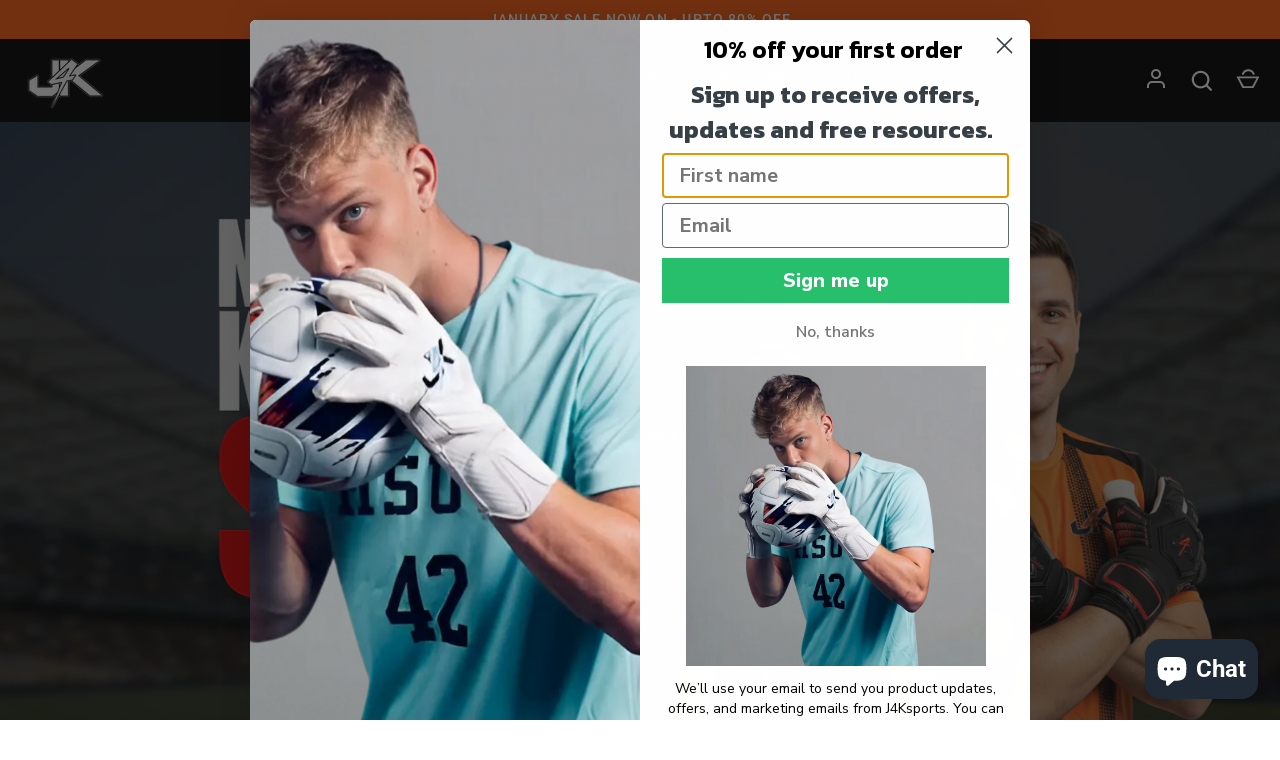

--- FILE ---
content_type: text/html; charset=utf-8
request_url: https://j4ksports.com/?shpxid=3e44f9d8-f499-4fbb-94b9-72ffb18580a8
body_size: 46209
content:
<!doctype html>
<html class="no-js" lang="en">
<head>
  <meta name="google-site-verification" content="JufB-BRQCiyu9MmLjucYHH-pHVTVf0Fu3_6BOnEKOa4" />
   <!-- Added by AVADA HelpCenter FAQs -->
   <script>
   window.AVADA_APP_FAQS_STATUS = window.AVADA_APP_FAQS_STATUS || {};
   window.AVADA_FAQ = window.AVADA_FAQS || {};
   window.AVADA_FAQ={"categories":[{"categoryId":"0OxoVQdGxw5cyMmy91P2","defaultCategoryId":1,"createdAt":"2023-03-26T08:08:16.223Z","featured":true,"question":"Order \u0026 Shipping","icon":"cart","index":1,"position":1,"published":true,"shopId":"e0suG3XVjhr3VuRPFpXG","questions":[{"featured":true,"questionId":"o3GSDPmFkotHanfPfMBj","defaultQuestionId":1,"index":1,"published":true,"title":"How long will it take to receive my order?"},{"featured":true,"questionId":"kFuFf7Vah1uzIRxRtDsu","defaultQuestionId":2,"index":2,"published":true,"title":"How to track my order?"},{"featured":true,"questionId":"AzJBRxT2evmdgQemezbK","defaultQuestionId":3,"index":3,"published":true,"title":"Do you ship internationally?"},{"featured":true,"questionId":"HIAFqKzPa8RXio69GD6H","defaultQuestionId":4,"index":4,"published":true,"title":"I never got my order, what to do?"}],"updatedAt":"2023-03-26T08:08:17.456Z"},{"categoryId":"VyqLpX8EZUBu0dDZuKdM","defaultCategoryId":2,"createdAt":"2023-03-26T08:08:16.223Z","featured":true,"question":"Exchange \u0026 Return","icon":"exchange","index":1,"position":2,"published":true,"shopId":"e0suG3XVjhr3VuRPFpXG","questions":[{"featured":true,"questionId":"fL6H0E9t4UKK2cG2fU1y","defaultQuestionId":5,"index":1,"published":true,"title":"What is your return policy?"},{"featured":true,"questionId":"xVkJQEQHH5BsvPluYf8Q","defaultQuestionId":6,"index":2,"published":true,"title":"Can I exchange an item?"}],"updatedAt":"2023-03-26T08:08:17.460Z"}],"faqPageSetting":{"description":"Got a question? We're here to answer!","faqPageCustomCss":"","q\u0026aFont":"Roboto","fontFamily":"Roboto","header":"Frequently Asked Questions","shopId":"e0suG3XVjhr3VuRPFpXG","id":"F0kKvrXvcLd8MXzeb5DX","fontStore":[{"label":"Roboto","value":"Roboto"},{"label":"slick","value":"slick"},{"label":"LooxIcons","value":"LooxIcons"}],"categoryColor":"#3B3B3B","headerColor":"#181A1B","answerTextColor":"#181A1B","questionBackgroundColor":"#F6F6F6","questionTextColor":"#181A1B","answerBackgroundColor":"#FCFCFC","descriptionColor":"#A8A8A8","theme":"light-faq-page"},"questions":[{"defaultCategoryId":1,"createdAt":"2023-03-26T08:08:16.224Z","defaultQuestionId":3,"question":"Do you ship internationally?","answer":"Yes, we do ship internationally. The shipping fee may vary depending on your location.","shopId":"e0suG3XVjhr3VuRPFpXG","categoryId":"0OxoVQdGxw5cyMmy91P2","updatedAt":"2023-03-26T08:08:17.376Z","questionId":"AzJBRxT2evmdgQemezbK"},{"defaultCategoryId":1,"createdAt":"2023-03-26T08:08:16.224Z","defaultQuestionId":4,"question":"I never got my order, what to do?","answer":"Please make sure you tracked your order from our Tracking page. Or call us at hotline: 123456XXX","shopId":"e0suG3XVjhr3VuRPFpXG","categoryId":"0OxoVQdGxw5cyMmy91P2","updatedAt":"2023-03-26T08:08:17.377Z","questionId":"HIAFqKzPa8RXio69GD6H"},{"defaultCategoryId":2,"createdAt":"2023-03-26T08:08:16.225Z","defaultQuestionId":5,"question":"What is your return policy?","answer":"\u003cp\u003ePlease check our return\/refund\/exchange policy \u003ca href=\"https:\/\/just-4keepers.myshopify.com\/policies\/refund-policy\" rel=\"noopener noreferrer\" target=\"_blank\"\u003ehere\u003c\/a\u003e.\u003c\/p\u003e","shopId":"e0suG3XVjhr3VuRPFpXG","categoryId":"VyqLpX8EZUBu0dDZuKdM","updatedAt":"2023-03-26T08:08:17.377Z","questionId":"fL6H0E9t4UKK2cG2fU1y"},{"defaultCategoryId":1,"createdAt":"2023-03-26T08:08:16.224Z","defaultQuestionId":2,"question":"How to track my order?","answer":"\u003cp\u003ePlease track your order at our Tracking page \u003ca href=\"https:\/\/17track.net\/en\" rel=\"noopener noreferrer\" target=\"_blank\"\u003ehttps:\/\/17track.net\/en\u003c\/a\u003e\u003c\/p\u003e","shopId":"e0suG3XVjhr3VuRPFpXG","categoryId":"0OxoVQdGxw5cyMmy91P2","updatedAt":"2023-03-26T08:08:17.376Z","questionId":"kFuFf7Vah1uzIRxRtDsu"},{"defaultCategoryId":1,"createdAt":"2023-03-26T08:08:16.224Z","defaultQuestionId":1,"question":"How long will it take to receive my order?","answer":"Typically it takes 3-5 business days to receive your order. We’re doing our best to deliver it promptly for you. ","shopId":"e0suG3XVjhr3VuRPFpXG","categoryId":"0OxoVQdGxw5cyMmy91P2","updatedAt":"2023-03-26T08:08:17.376Z","questionId":"o3GSDPmFkotHanfPfMBj"},{"defaultCategoryId":2,"createdAt":"2023-03-26T08:08:16.225Z","defaultQuestionId":6,"question":"Can I exchange an item?","answer":"\u003cp\u003eYou can exchange an item with a higher-price item or the same item with a different size. See detailed policy \u003ca href=\"https:\/\/just-4keepers.myshopify.com\/policies\/refund-policy\" rel=\"noopener noreferrer\" target=\"_blank\"\u003ehere\u003c\/a\u003e.\u003c\/p\u003e\u003c\/p\u003e","shopId":"e0suG3XVjhr3VuRPFpXG","categoryId":"VyqLpX8EZUBu0dDZuKdM","updatedAt":"2023-03-26T08:08:17.377Z","questionId":"xVkJQEQHH5BsvPluYf8Q"}],"shop":{"statusFAQOnWidget":true,"statusFAQPage":false},"widgetSetting":{"hideOnMobile":false,"isPhoneCall":true,"appCss":"","icon":"question","description":"How can I help you?","isFeaturedArticles":true,"isOrderTracking":true,"actionColor":"#FFFFFF","shopId":"e0suG3XVjhr3VuRPFpXG","customCss":"","backBtnLabel":"Back","isContactForm":true,"contentTextFont":"Roboto","welcomeText":"Hi 👋","floatBtnLabel":"","removeBranding":false,"textColor":"#1D1D1D","isContactUs":true,"isCategory":true,"isCustom":true,"floatBtnPosition":"bottom_right","textFont":"Roboto","isContactMessage":true,"fontStore":[{"label":"Roboto","value":"Roboto"},{"label":"slick","value":"slick"},{"label":"LooxIcons","value":"LooxIcons"}],"createdAt":"2023-03-26T08:08:16.774Z","contactMassage":"https:\/\/www.facebook.com\/Just4keepersgoalkeeping","id":"7UGzsLOyZ5sMl2ynz6bi","shopifyDomain":"J4KSports.com","contactForm":"https:\/\/j4ksports.co.uk\/pages\/contact","phoneCall":"447517631826","email":"j4ksports@gmail.com","whatApp":"","isWhatApp":false,"brandColor":"#000000","textBtnColor":"#FFF","btnPopupColor":"#000000","btnColor":"#000000","theme":"dark"}}
   window.AVADA_APP_FAQS_STATUS.shopId = 'e0suG3XVjhr3VuRPFpXG';
   window.AVADA_APP_FAQS_STATUS.statusFAQOnWidget = true;
 </script>
   <!-- /Added by AVADA HelpCenter FAQs -->
 <!-- Google tag (gtag.js) -->
<script async src="https://www.googletagmanager.com/gtag/js?id=G-00C4YJ3Z54"></script>
<script>
  window.dataLayer = window.dataLayer || [];
  function gtag(){dataLayer.push(arguments);}
  gtag('js', new Date());

  gtag('config', 'G-00C4YJ3Z54');
</script>
<meta name="facebook-domain-verification" content="ab2evcjgghsfrcn8zd07ubk5cnvx8d" />
<meta name="facebook-domain-verification" content="2s4u802pszmo5zelyxnvu8tc4a9fps" />
  <!-- Infinite Options by ShopPad -->
  <script>     
    window.Shoppad = window.Shoppad || {},     
    window.Shoppad.apps = window.Shoppad.apps || {},     
    window.Shoppad.apps.infiniteoptions = window.Shoppad.apps.infiniteoptions || {},     
    window.Shoppad.apps.infiniteoptions.addToCartButton = 'form[action="/cart/add"] .button.button--alt';
  </script>
  <script src="//d1liekpayvooaz.cloudfront.net/apps/customizery/customizery.js?shop=just-4keepers.myshopify.com"></script>
  <!-- Alchemy 4.2.5 -->
  <meta charset="utf-8" />
<meta name="viewport" content="width=device-width,initial-scale=1.0" />
<meta http-equiv="X-UA-Compatible" content="IE=edge">

<link rel="preconnect" href="https://cdn.shopify.com" crossorigin>
<link rel="preconnect" href="https://fonts.shopify.com" crossorigin>
<link rel="preconnect" href="https://monorail-edge.shopifysvc.com"><link rel="preload" as="font" href="//j4ksports.com/cdn/fonts/roboto/roboto_n4.2019d890f07b1852f56ce63ba45b2db45d852cba.woff2" type="font/woff2" crossorigin><link rel="preload" as="font" href="//j4ksports.com/cdn/fonts/roboto/roboto_n7.f38007a10afbbde8976c4056bfe890710d51dec2.woff2" type="font/woff2" crossorigin><link rel="preload" as="font" href="//j4ksports.com/cdn/fonts/roboto/roboto_i4.57ce898ccda22ee84f49e6b57ae302250655e2d4.woff2" type="font/woff2" crossorigin><link rel="preload" as="font" href="//j4ksports.com/cdn/fonts/roboto/roboto_i7.7ccaf9410746f2c53340607c42c43f90a9005937.woff2" type="font/woff2" crossorigin><link rel="preload" as="font" href="//j4ksports.com/cdn/fonts/roboto/roboto_n4.2019d890f07b1852f56ce63ba45b2db45d852cba.woff2" type="font/woff2" crossorigin><link rel="preload" as="font" href="//j4ksports.com/cdn/fonts/roboto/roboto_n4.2019d890f07b1852f56ce63ba45b2db45d852cba.woff2" type="font/woff2" crossorigin><link rel="preload" as="font" href="//j4ksports.com/cdn/fonts/roboto/roboto_n4.2019d890f07b1852f56ce63ba45b2db45d852cba.woff2" type="font/woff2" crossorigin><link rel="preload" href="//j4ksports.com/cdn/shop/t/49/assets/vendor.min.js?v=29476689884135146841757478185" as="script">
<link rel="preload" href="//j4ksports.com/cdn/shop/t/49/assets/theme.js?v=115188652593628418671757478185" as="script"><link rel="canonical" href="https://j4ksports.com/" /><link rel="shortcut icon" href="//j4ksports.com/cdn/shop/files/index.png?v=1665077682" type="image/png" /><meta name="description" content="The J4K goalkeeper gloves have become one of the most trusted goalkeeper gloves brands globally, especially for parents of goalkeepers with all our free help and resources. On the J4Ksports website, we sell pro goalkeeper gloves, cheap goalkeeper gloves, roll finger goalkeeper gloves, negative cut goalkeeper gloves.">
  <title>
    J4K Goalkeeper Gloves for Sale Pro-GK Gloves at Low Cost &ndash; J4K SPORTS
  </title>
  <meta property="og:site_name" content="J4K SPORTS">
<meta property="og:url" content="https://j4ksports.com/">
<meta property="og:title" content="J4K Goalkeeper Gloves for Sale Pro-GK Gloves at Low Cost">
<meta property="og:type" content="website">
<meta property="og:description" content="The J4K goalkeeper gloves have become one of the most trusted goalkeeper gloves brands globally, especially for parents of goalkeepers with all our free help and resources. On the J4Ksports website, we sell pro goalkeeper gloves, cheap goalkeeper gloves, roll finger goalkeeper gloves, negative cut goalkeeper gloves."><meta property="og:image" content="http://j4ksports.com/cdn/shop/files/J4K_Logo_3_1200x1200.png?v=1666003745">
  <meta property="og:image:secure_url" content="https://j4ksports.com/cdn/shop/files/J4K_Logo_3_1200x1200.png?v=1666003745">
  <meta property="og:image:width" content="1200">
  <meta property="og:image:height" content="628"><meta name="twitter:site" content="@Just_4_keepers"><meta name="twitter:card" content="summary_large_image">
<meta name="twitter:title" content="J4K Goalkeeper Gloves for Sale Pro-GK Gloves at Low Cost">
<meta name="twitter:description" content="The J4K goalkeeper gloves have become one of the most trusted goalkeeper gloves brands globally, especially for parents of goalkeepers with all our free help and resources. On the J4Ksports website, we sell pro goalkeeper gloves, cheap goalkeeper gloves, roll finger goalkeeper gloves, negative cut goalkeeper gloves.">

  <link href="//j4ksports.com/cdn/shop/t/49/assets/styles.css?v=166064817459286161881764649395" rel="stylesheet" type="text/css" media="all" />
<style>
  --transform-origin-start: left;
</style>




  
  <!-- Add the slick-theme.css if you want default styling -->
  <link rel="stylesheet" type="text/css" href="//cdn.jsdelivr.net/npm/slick-carousel@1.8.1/slick/slick.css"/>
  <!-- Add the slick-theme.css if you want default styling -->
  <link rel="stylesheet" type="text/css" href="//cdn.jsdelivr.net/npm/slick-carousel@1.8.1/slick/slick-theme.css"/>
  
  <link href="//j4ksports.com/cdn/shop/t/49/assets/custom.css?v=48654888903647645631764649408" rel="stylesheet" type="text/css" media="all" />
<script>window.performance && window.performance.mark && window.performance.mark('shopify.content_for_header.start');</script><meta id="shopify-digital-wallet" name="shopify-digital-wallet" content="/61519986828/digital_wallets/dialog">
<meta name="shopify-checkout-api-token" content="1d61584796db782bbcd610d55c0d806b">
<meta id="in-context-paypal-metadata" data-shop-id="61519986828" data-venmo-supported="false" data-environment="production" data-locale="en_US" data-paypal-v4="true" data-currency="USD">
<link rel="alternate" hreflang="x-default" href="https://j4ksports.co.uk/">
<link rel="alternate" hreflang="en" href="https://j4ksports.co.uk/">
<link rel="alternate" hreflang="en-US" href="https://j4ksports.com/">
<link rel="alternate" hreflang="en-MX" href="https://va.j4ksports.com/">
<link rel="alternate" hreflang="en-FR" href="http://j4ksports.fr/">
<script async="async" src="/checkouts/internal/preloads.js?locale=en-US"></script>
<link rel="preconnect" href="https://shop.app" crossorigin="anonymous">
<script async="async" src="https://shop.app/checkouts/internal/preloads.js?locale=en-US&shop_id=61519986828" crossorigin="anonymous"></script>
<script id="apple-pay-shop-capabilities" type="application/json">{"shopId":61519986828,"countryCode":"GB","currencyCode":"USD","merchantCapabilities":["supports3DS"],"merchantId":"gid:\/\/shopify\/Shop\/61519986828","merchantName":"J4K SPORTS","requiredBillingContactFields":["postalAddress","email","phone"],"requiredShippingContactFields":["postalAddress","email","phone"],"shippingType":"shipping","supportedNetworks":["visa","maestro","masterCard","amex","discover","elo"],"total":{"type":"pending","label":"J4K SPORTS","amount":"1.00"},"shopifyPaymentsEnabled":true,"supportsSubscriptions":true}</script>
<script id="shopify-features" type="application/json">{"accessToken":"1d61584796db782bbcd610d55c0d806b","betas":["rich-media-storefront-analytics"],"domain":"j4ksports.com","predictiveSearch":true,"shopId":61519986828,"locale":"en"}</script>
<script>var Shopify = Shopify || {};
Shopify.shop = "just-4keepers.myshopify.com";
Shopify.locale = "en";
Shopify.currency = {"active":"USD","rate":"1.3679934"};
Shopify.country = "US";
Shopify.theme = {"name":"Filter Newland 19-05-24 Flash Sale - updated","id":181847261564,"schema_name":"Alchemy","schema_version":"4.2.5","theme_store_id":657,"role":"main"};
Shopify.theme.handle = "null";
Shopify.theme.style = {"id":null,"handle":null};
Shopify.cdnHost = "j4ksports.com/cdn";
Shopify.routes = Shopify.routes || {};
Shopify.routes.root = "/";</script>
<script type="module">!function(o){(o.Shopify=o.Shopify||{}).modules=!0}(window);</script>
<script>!function(o){function n(){var o=[];function n(){o.push(Array.prototype.slice.apply(arguments))}return n.q=o,n}var t=o.Shopify=o.Shopify||{};t.loadFeatures=n(),t.autoloadFeatures=n()}(window);</script>
<script>
  window.ShopifyPay = window.ShopifyPay || {};
  window.ShopifyPay.apiHost = "shop.app\/pay";
  window.ShopifyPay.redirectState = null;
</script>
<script id="shop-js-analytics" type="application/json">{"pageType":"index"}</script>
<script defer="defer" async type="module" src="//j4ksports.com/cdn/shopifycloud/shop-js/modules/v2/client.init-shop-cart-sync_BdyHc3Nr.en.esm.js"></script>
<script defer="defer" async type="module" src="//j4ksports.com/cdn/shopifycloud/shop-js/modules/v2/chunk.common_Daul8nwZ.esm.js"></script>
<script type="module">
  await import("//j4ksports.com/cdn/shopifycloud/shop-js/modules/v2/client.init-shop-cart-sync_BdyHc3Nr.en.esm.js");
await import("//j4ksports.com/cdn/shopifycloud/shop-js/modules/v2/chunk.common_Daul8nwZ.esm.js");

  window.Shopify.SignInWithShop?.initShopCartSync?.({"fedCMEnabled":true,"windoidEnabled":true});

</script>
<script>
  window.Shopify = window.Shopify || {};
  if (!window.Shopify.featureAssets) window.Shopify.featureAssets = {};
  window.Shopify.featureAssets['shop-js'] = {"shop-cart-sync":["modules/v2/client.shop-cart-sync_QYOiDySF.en.esm.js","modules/v2/chunk.common_Daul8nwZ.esm.js"],"init-fed-cm":["modules/v2/client.init-fed-cm_DchLp9rc.en.esm.js","modules/v2/chunk.common_Daul8nwZ.esm.js"],"shop-button":["modules/v2/client.shop-button_OV7bAJc5.en.esm.js","modules/v2/chunk.common_Daul8nwZ.esm.js"],"init-windoid":["modules/v2/client.init-windoid_DwxFKQ8e.en.esm.js","modules/v2/chunk.common_Daul8nwZ.esm.js"],"shop-cash-offers":["modules/v2/client.shop-cash-offers_DWtL6Bq3.en.esm.js","modules/v2/chunk.common_Daul8nwZ.esm.js","modules/v2/chunk.modal_CQq8HTM6.esm.js"],"shop-toast-manager":["modules/v2/client.shop-toast-manager_CX9r1SjA.en.esm.js","modules/v2/chunk.common_Daul8nwZ.esm.js"],"init-shop-email-lookup-coordinator":["modules/v2/client.init-shop-email-lookup-coordinator_UhKnw74l.en.esm.js","modules/v2/chunk.common_Daul8nwZ.esm.js"],"pay-button":["modules/v2/client.pay-button_DzxNnLDY.en.esm.js","modules/v2/chunk.common_Daul8nwZ.esm.js"],"avatar":["modules/v2/client.avatar_BTnouDA3.en.esm.js"],"init-shop-cart-sync":["modules/v2/client.init-shop-cart-sync_BdyHc3Nr.en.esm.js","modules/v2/chunk.common_Daul8nwZ.esm.js"],"shop-login-button":["modules/v2/client.shop-login-button_D8B466_1.en.esm.js","modules/v2/chunk.common_Daul8nwZ.esm.js","modules/v2/chunk.modal_CQq8HTM6.esm.js"],"init-customer-accounts-sign-up":["modules/v2/client.init-customer-accounts-sign-up_C8fpPm4i.en.esm.js","modules/v2/client.shop-login-button_D8B466_1.en.esm.js","modules/v2/chunk.common_Daul8nwZ.esm.js","modules/v2/chunk.modal_CQq8HTM6.esm.js"],"init-shop-for-new-customer-accounts":["modules/v2/client.init-shop-for-new-customer-accounts_CVTO0Ztu.en.esm.js","modules/v2/client.shop-login-button_D8B466_1.en.esm.js","modules/v2/chunk.common_Daul8nwZ.esm.js","modules/v2/chunk.modal_CQq8HTM6.esm.js"],"init-customer-accounts":["modules/v2/client.init-customer-accounts_dRgKMfrE.en.esm.js","modules/v2/client.shop-login-button_D8B466_1.en.esm.js","modules/v2/chunk.common_Daul8nwZ.esm.js","modules/v2/chunk.modal_CQq8HTM6.esm.js"],"shop-follow-button":["modules/v2/client.shop-follow-button_CkZpjEct.en.esm.js","modules/v2/chunk.common_Daul8nwZ.esm.js","modules/v2/chunk.modal_CQq8HTM6.esm.js"],"lead-capture":["modules/v2/client.lead-capture_BntHBhfp.en.esm.js","modules/v2/chunk.common_Daul8nwZ.esm.js","modules/v2/chunk.modal_CQq8HTM6.esm.js"],"checkout-modal":["modules/v2/client.checkout-modal_CfxcYbTm.en.esm.js","modules/v2/chunk.common_Daul8nwZ.esm.js","modules/v2/chunk.modal_CQq8HTM6.esm.js"],"shop-login":["modules/v2/client.shop-login_Da4GZ2H6.en.esm.js","modules/v2/chunk.common_Daul8nwZ.esm.js","modules/v2/chunk.modal_CQq8HTM6.esm.js"],"payment-terms":["modules/v2/client.payment-terms_MV4M3zvL.en.esm.js","modules/v2/chunk.common_Daul8nwZ.esm.js","modules/v2/chunk.modal_CQq8HTM6.esm.js"]};
</script>
<script>(function() {
  var isLoaded = false;
  function asyncLoad() {
    if (isLoaded) return;
    isLoaded = true;
    var urls = ["https:\/\/loox.io\/widget\/VkxG3ziQza\/loox.1664791441204.js?shop=just-4keepers.myshopify.com","https:\/\/cdn.tabarn.app\/cdn\/cartscount\/live\/cartscount.min.js?shop=just-4keepers.myshopify.com"];
    for (var i = 0; i < urls.length; i++) {
      var s = document.createElement('script');
      s.type = 'text/javascript';
      s.async = true;
      s.src = urls[i];
      var x = document.getElementsByTagName('script')[0];
      x.parentNode.insertBefore(s, x);
    }
  };
  if(window.attachEvent) {
    window.attachEvent('onload', asyncLoad);
  } else {
    window.addEventListener('load', asyncLoad, false);
  }
})();</script>
<script id="__st">var __st={"a":61519986828,"offset":0,"reqid":"d0feb110-2673-4a28-ad4b-30a72a0ea62c-1768999654","pageurl":"j4ksports.com\/?shpxid=3e44f9d8-f499-4fbb-94b9-72ffb18580a8","u":"6fc8d42a5049","p":"home"};</script>
<script>window.ShopifyPaypalV4VisibilityTracking = true;</script>
<script id="captcha-bootstrap">!function(){'use strict';const t='contact',e='account',n='new_comment',o=[[t,t],['blogs',n],['comments',n],[t,'customer']],c=[[e,'customer_login'],[e,'guest_login'],[e,'recover_customer_password'],[e,'create_customer']],r=t=>t.map((([t,e])=>`form[action*='/${t}']:not([data-nocaptcha='true']) input[name='form_type'][value='${e}']`)).join(','),a=t=>()=>t?[...document.querySelectorAll(t)].map((t=>t.form)):[];function s(){const t=[...o],e=r(t);return a(e)}const i='password',u='form_key',d=['recaptcha-v3-token','g-recaptcha-response','h-captcha-response',i],f=()=>{try{return window.sessionStorage}catch{return}},m='__shopify_v',_=t=>t.elements[u];function p(t,e,n=!1){try{const o=window.sessionStorage,c=JSON.parse(o.getItem(e)),{data:r}=function(t){const{data:e,action:n}=t;return t[m]||n?{data:e,action:n}:{data:t,action:n}}(c);for(const[e,n]of Object.entries(r))t.elements[e]&&(t.elements[e].value=n);n&&o.removeItem(e)}catch(o){console.error('form repopulation failed',{error:o})}}const l='form_type',E='cptcha';function T(t){t.dataset[E]=!0}const w=window,h=w.document,L='Shopify',v='ce_forms',y='captcha';let A=!1;((t,e)=>{const n=(g='f06e6c50-85a8-45c8-87d0-21a2b65856fe',I='https://cdn.shopify.com/shopifycloud/storefront-forms-hcaptcha/ce_storefront_forms_captcha_hcaptcha.v1.5.2.iife.js',D={infoText:'Protected by hCaptcha',privacyText:'Privacy',termsText:'Terms'},(t,e,n)=>{const o=w[L][v],c=o.bindForm;if(c)return c(t,g,e,D).then(n);var r;o.q.push([[t,g,e,D],n]),r=I,A||(h.body.append(Object.assign(h.createElement('script'),{id:'captcha-provider',async:!0,src:r})),A=!0)});var g,I,D;w[L]=w[L]||{},w[L][v]=w[L][v]||{},w[L][v].q=[],w[L][y]=w[L][y]||{},w[L][y].protect=function(t,e){n(t,void 0,e),T(t)},Object.freeze(w[L][y]),function(t,e,n,w,h,L){const[v,y,A,g]=function(t,e,n){const i=e?o:[],u=t?c:[],d=[...i,...u],f=r(d),m=r(i),_=r(d.filter((([t,e])=>n.includes(e))));return[a(f),a(m),a(_),s()]}(w,h,L),I=t=>{const e=t.target;return e instanceof HTMLFormElement?e:e&&e.form},D=t=>v().includes(t);t.addEventListener('submit',(t=>{const e=I(t);if(!e)return;const n=D(e)&&!e.dataset.hcaptchaBound&&!e.dataset.recaptchaBound,o=_(e),c=g().includes(e)&&(!o||!o.value);(n||c)&&t.preventDefault(),c&&!n&&(function(t){try{if(!f())return;!function(t){const e=f();if(!e)return;const n=_(t);if(!n)return;const o=n.value;o&&e.removeItem(o)}(t);const e=Array.from(Array(32),(()=>Math.random().toString(36)[2])).join('');!function(t,e){_(t)||t.append(Object.assign(document.createElement('input'),{type:'hidden',name:u})),t.elements[u].value=e}(t,e),function(t,e){const n=f();if(!n)return;const o=[...t.querySelectorAll(`input[type='${i}']`)].map((({name:t})=>t)),c=[...d,...o],r={};for(const[a,s]of new FormData(t).entries())c.includes(a)||(r[a]=s);n.setItem(e,JSON.stringify({[m]:1,action:t.action,data:r}))}(t,e)}catch(e){console.error('failed to persist form',e)}}(e),e.submit())}));const S=(t,e)=>{t&&!t.dataset[E]&&(n(t,e.some((e=>e===t))),T(t))};for(const o of['focusin','change'])t.addEventListener(o,(t=>{const e=I(t);D(e)&&S(e,y())}));const B=e.get('form_key'),M=e.get(l),P=B&&M;t.addEventListener('DOMContentLoaded',(()=>{const t=y();if(P)for(const e of t)e.elements[l].value===M&&p(e,B);[...new Set([...A(),...v().filter((t=>'true'===t.dataset.shopifyCaptcha))])].forEach((e=>S(e,t)))}))}(h,new URLSearchParams(w.location.search),n,t,e,['guest_login'])})(!0,!0)}();</script>
<script integrity="sha256-4kQ18oKyAcykRKYeNunJcIwy7WH5gtpwJnB7kiuLZ1E=" data-source-attribution="shopify.loadfeatures" defer="defer" src="//j4ksports.com/cdn/shopifycloud/storefront/assets/storefront/load_feature-a0a9edcb.js" crossorigin="anonymous"></script>
<script crossorigin="anonymous" defer="defer" src="//j4ksports.com/cdn/shopifycloud/storefront/assets/shopify_pay/storefront-65b4c6d7.js?v=20250812"></script>
<script data-source-attribution="shopify.dynamic_checkout.dynamic.init">var Shopify=Shopify||{};Shopify.PaymentButton=Shopify.PaymentButton||{isStorefrontPortableWallets:!0,init:function(){window.Shopify.PaymentButton.init=function(){};var t=document.createElement("script");t.src="https://j4ksports.com/cdn/shopifycloud/portable-wallets/latest/portable-wallets.en.js",t.type="module",document.head.appendChild(t)}};
</script>
<script data-source-attribution="shopify.dynamic_checkout.buyer_consent">
  function portableWalletsHideBuyerConsent(e){var t=document.getElementById("shopify-buyer-consent"),n=document.getElementById("shopify-subscription-policy-button");t&&n&&(t.classList.add("hidden"),t.setAttribute("aria-hidden","true"),n.removeEventListener("click",e))}function portableWalletsShowBuyerConsent(e){var t=document.getElementById("shopify-buyer-consent"),n=document.getElementById("shopify-subscription-policy-button");t&&n&&(t.classList.remove("hidden"),t.removeAttribute("aria-hidden"),n.addEventListener("click",e))}window.Shopify?.PaymentButton&&(window.Shopify.PaymentButton.hideBuyerConsent=portableWalletsHideBuyerConsent,window.Shopify.PaymentButton.showBuyerConsent=portableWalletsShowBuyerConsent);
</script>
<script data-source-attribution="shopify.dynamic_checkout.cart.bootstrap">document.addEventListener("DOMContentLoaded",(function(){function t(){return document.querySelector("shopify-accelerated-checkout-cart, shopify-accelerated-checkout")}if(t())Shopify.PaymentButton.init();else{new MutationObserver((function(e,n){t()&&(Shopify.PaymentButton.init(),n.disconnect())})).observe(document.body,{childList:!0,subtree:!0})}}));
</script>
<link id="shopify-accelerated-checkout-styles" rel="stylesheet" media="screen" href="https://j4ksports.com/cdn/shopifycloud/portable-wallets/latest/accelerated-checkout-backwards-compat.css" crossorigin="anonymous">
<style id="shopify-accelerated-checkout-cart">
        #shopify-buyer-consent {
  margin-top: 1em;
  display: inline-block;
  width: 100%;
}

#shopify-buyer-consent.hidden {
  display: none;
}

#shopify-subscription-policy-button {
  background: none;
  border: none;
  padding: 0;
  text-decoration: underline;
  font-size: inherit;
  cursor: pointer;
}

#shopify-subscription-policy-button::before {
  box-shadow: none;
}

      </style>

<script>window.performance && window.performance.mark && window.performance.mark('shopify.content_for_header.end');</script><script>document.documentElement.className = document.documentElement.className.replace('no-js', 'js');</script>

	<script>var loox_global_hash = '1768985622550';</script><script>var loox_pop_active = true;var loox_pop_display = {"home_page":true,"product_page":false,"cart_page":false,"other_pages":true};</script><script>var visitor_level_referral = {"active":true,"rtl":false,"position":"right","button_text":"Get £5","button_bg_color":"28c06d","button_text_color":"ffffff","display_on_home_page":true,"display_on_product_page":false,"display_on_cart_page":true,"display_on_other_pages":true,"hide_on_mobile":false,"sidebar_visible":true,"orientation":"default","border_radius":{"key":"extraRounded","value":"16px","label":"Extra Rounded"}};
</script><style>.loox-reviews-default { max-width: 1200px; margin: 0 auto; }.loox-rating .loox-icon { color:#28C06D; }
:root { --lxs-rating-icon-color: #28C06D; }</style>

  <meta name="facebook-domain-verification" content="2s4u802pszmo5zelyxnvu8tc4a9fps" />

<script>
    
    
    
    
    
    
    var gsf_conversion_data = {page_type : 'home', event : 'page_view', data : {product_data : [{variant_id : 43058496372876, product_id : 7838941479052, name : "2nd Class Priority Post - Delivery time is usually 3 to 10 working days. Please allow up to 14 working days for delivery. (1570 g: Items 1570 g, Package 0 g)", price : "10.00", currency : "GBP", sku : "J4K202500762H", brand : "J4K SPORTS", variant : "Default Title", category : ""}, {variant_id : 43323719319692, product_id : 7943355859084, name : "3G Techno AstroTurf Hybrid", price : "76.00", currency : "GBP", sku : "J4K202500823Q", brand : "J4K SPORTS", variant : "8", category : "goalkeeper gloves"}], total_price :"86.00", shop_currency : "USD"}};
    
    
</script>

  <meta name="google-site-verification" content="-scRhAeECU2g4tHhMRJbmA0OZKIfHoulvTKT6-Pwx6Q" />
  <meta name="google-site-verification" content="-IigpDBu6JyH5BqcCDvENP7jm0_wWfAbdq2rMePGDi8" />
    <!-- TikTok Pixel -->
  <script>
!function (w, d, t) {
  w.TiktokAnalyticsObject=t;var ttq=w[t]=w[t]||[];ttq.methods=["page","track","identify","instances","debug","on","off","once","ready","alias","group","enableCookie","disableCookie"],ttq.setAndDefer=function(t,e){t[e]=function(){t.push([e].concat(Array.prototype.slice.call(arguments,0)))}};for(var i=0;i<ttq.methods.length;i++)ttq.setAndDefer(ttq,ttq.methods[i]);ttq.instance=function(t){for(var e=ttq._i[t]||[],n=0;n<ttq.methods.length;n++)ttq.setAndDefer(e,ttq.methods[n]);return e},ttq.load=function(e,n){var i="https://analytics.tiktok.com/i18n/pixel/events.js";ttq._i=ttq._i||{},ttq._i[e]=[],ttq._i[e]._u=i,ttq._t=ttq._t||{},ttq._t[e]=+new Date,ttq._o=ttq._o||{},ttq._o[e]=n||{};var o=document.createElement("script");o.type="text/javascript",o.async=!0,o.src=i+"?sdkid="+e+"&lib="+t;var a=document.getElementsByTagName("script")[0];a.parentNode.insertBefore(o,a)};

  ttq.load('CJFQ5ORC77UDO39716A0');
  ttq.page();
}(window, document, 'ttq');
</script>
  


      <script src="//cdn.jsdelivr.net/npm/vue@2.6.14/dist/vue.js" type="text/javascript"></script>
      <script src="//unpkg.com/axios/dist/axios.min.js" type="text/javascript"></script>
      <script src="//ajax.googleapis.com/ajax/libs/jquery/2.2.3/jquery.min.js" type="text/javascript"></script>
      <script src="//j4ksports.co.uk/apps/fresh_credit_proxy/script" defer></script>
      <div id="freshie">
        <fresh-credit></fresh-credit>
      </div>
    
 


    

    
  

<!-- BEGIN app block: shopify://apps/klaviyo-email-marketing-sms/blocks/klaviyo-onsite-embed/2632fe16-c075-4321-a88b-50b567f42507 -->












  <script async src="https://static.klaviyo.com/onsite/js/Sa6MEs/klaviyo.js?company_id=Sa6MEs"></script>
  <script>!function(){if(!window.klaviyo){window._klOnsite=window._klOnsite||[];try{window.klaviyo=new Proxy({},{get:function(n,i){return"push"===i?function(){var n;(n=window._klOnsite).push.apply(n,arguments)}:function(){for(var n=arguments.length,o=new Array(n),w=0;w<n;w++)o[w]=arguments[w];var t="function"==typeof o[o.length-1]?o.pop():void 0,e=new Promise((function(n){window._klOnsite.push([i].concat(o,[function(i){t&&t(i),n(i)}]))}));return e}}})}catch(n){window.klaviyo=window.klaviyo||[],window.klaviyo.push=function(){var n;(n=window._klOnsite).push.apply(n,arguments)}}}}();</script>

  




  <script>
    window.klaviyoReviewsProductDesignMode = false
  </script>







<!-- END app block --><!-- BEGIN app block: shopify://apps/uppromote-affiliate/blocks/core-script/64c32457-930d-4cb9-9641-e24c0d9cf1f4 --><!-- BEGIN app snippet: core-metafields-setting --><!--suppress ES6ConvertVarToLetConst -->
<script type="application/json" id="core-uppromote-settings">{"app_env":{"env":"production"}}</script>
<script type="application/json" id="core-uppromote-cart">{"note":null,"attributes":{},"original_total_price":0,"total_price":0,"total_discount":0,"total_weight":0.0,"item_count":0,"items":[],"requires_shipping":false,"currency":"USD","items_subtotal_price":0,"cart_level_discount_applications":[],"checkout_charge_amount":0}</script>
<script id="core-uppromote-quick-store-tracking-vars">
    function getDocumentContext(){const{href:a,hash:b,host:c,hostname:d,origin:e,pathname:f,port:g,protocol:h,search:i}=window.location,j=document.referrer,k=document.characterSet,l=document.title;return{location:{href:a,hash:b,host:c,hostname:d,origin:e,pathname:f,port:g,protocol:h,search:i},referrer:j||document.location.href,characterSet:k,title:l}}function getNavigatorContext(){const{language:a,cookieEnabled:b,languages:c,userAgent:d}=navigator;return{language:a,cookieEnabled:b,languages:c,userAgent:d}}function getWindowContext(){const{innerHeight:a,innerWidth:b,outerHeight:c,outerWidth:d,origin:e,screen:{height:j,width:k},screenX:f,screenY:g,scrollX:h,scrollY:i}=window;return{innerHeight:a,innerWidth:b,outerHeight:c,outerWidth:d,origin:e,screen:{screenHeight:j,screenWidth:k},screenX:f,screenY:g,scrollX:h,scrollY:i,location:getDocumentContext().location}}function getContext(){return{document:getDocumentContext(),navigator:getNavigatorContext(),window:getWindowContext()}}
    if (window.location.href.includes('?sca_ref=')) {
        localStorage.setItem('__up_lastViewedPageContext', JSON.stringify({
            context: getContext(),
            timestamp: new Date().toISOString(),
        }))
    }
</script>

<script id="core-uppromote-setting-booster">
    var UpPromoteCoreSettings = JSON.parse(document.getElementById('core-uppromote-settings').textContent)
    UpPromoteCoreSettings.currentCart = JSON.parse(document.getElementById('core-uppromote-cart')?.textContent || '{}')
    const idToClean = ['core-uppromote-settings', 'core-uppromote-cart', 'core-uppromote-setting-booster', 'core-uppromote-quick-store-tracking-vars']
    idToClean.forEach(id => {
        document.getElementById(id)?.remove()
    })
</script>
<!-- END app snippet -->


<!-- END app block --><!-- BEGIN app block: shopify://apps/live-product-options/blocks/app-embed/88bfdf40-5e27-4962-a966-70c8d1e87757 --><script>
  window.theme = window.theme || {};window.theme.moneyFormat = "${{amount}}";window.theme.moneyFormatWithCurrency = "${{amount}} USD";
  window.theme.currencies = ['AED','AFN','ALL','AMD','ANG','AUD','AWG','AZN','BAM','BBD','BDT','BIF','BND','BOB','BSD','BWP','BZD','CAD','CDF','CHF','CNY','CRC','CVE','CZK','DJF','DKK','DOP','DZD','EGP','ETB','EUR','FJD','FKP','GBP','GMD','GNF','GTQ','GYD','HKD','HNL','HUF','IDR','ILS','INR','ISK','JMD','JPY','KES','KGS','KHR','KMF','KRW','KYD','KZT','LAK','LBP','LKR','MAD','MDL','MKD','MMK','MNT','MOP','MUR','MVR','MWK','MYR','NGN','NIO','NPR','NZD','PEN','PGK','PHP','PKR','PLN','PYG','QAR','RON','RSD','RWF','SAR','SBD','SEK','SGD','SHP','SLL','STD','THB','TJS','TOP','TTD','TWD','TZS','UAH','UGX','USD','UYU','UZS','VND','VUV','WST','XAF','XCD','XOF','XPF','YER'];
</script><script src="https://assets.cloudlift.app/api/assets/options.js?shop=just-4keepers.myshopify.com" defer="defer"></script>
<!-- END app block --><script src="https://cdn.shopify.com/extensions/e8878072-2f6b-4e89-8082-94b04320908d/inbox-1254/assets/inbox-chat-loader.js" type="text/javascript" defer="defer"></script>
<script src="https://cdn.shopify.com/extensions/019bdee1-a01e-7784-8dda-67e27c4ae6f0/app-106/assets/core.min.js" type="text/javascript" defer="defer"></script>
<script src="https://cdn.shopify.com/extensions/19689677-6488-4a31-adf3-fcf4359c5fd9/forms-2295/assets/shopify-forms-loader.js" type="text/javascript" defer="defer"></script>
<link href="https://monorail-edge.shopifysvc.com" rel="dns-prefetch">
<script>(function(){if ("sendBeacon" in navigator && "performance" in window) {try {var session_token_from_headers = performance.getEntriesByType('navigation')[0].serverTiming.find(x => x.name == '_s').description;} catch {var session_token_from_headers = undefined;}var session_cookie_matches = document.cookie.match(/_shopify_s=([^;]*)/);var session_token_from_cookie = session_cookie_matches && session_cookie_matches.length === 2 ? session_cookie_matches[1] : "";var session_token = session_token_from_headers || session_token_from_cookie || "";function handle_abandonment_event(e) {var entries = performance.getEntries().filter(function(entry) {return /monorail-edge.shopifysvc.com/.test(entry.name);});if (!window.abandonment_tracked && entries.length === 0) {window.abandonment_tracked = true;var currentMs = Date.now();var navigation_start = performance.timing.navigationStart;var payload = {shop_id: 61519986828,url: window.location.href,navigation_start,duration: currentMs - navigation_start,session_token,page_type: "index"};window.navigator.sendBeacon("https://monorail-edge.shopifysvc.com/v1/produce", JSON.stringify({schema_id: "online_store_buyer_site_abandonment/1.1",payload: payload,metadata: {event_created_at_ms: currentMs,event_sent_at_ms: currentMs}}));}}window.addEventListener('pagehide', handle_abandonment_event);}}());</script>
<script id="web-pixels-manager-setup">(function e(e,d,r,n,o){if(void 0===o&&(o={}),!Boolean(null===(a=null===(i=window.Shopify)||void 0===i?void 0:i.analytics)||void 0===a?void 0:a.replayQueue)){var i,a;window.Shopify=window.Shopify||{};var t=window.Shopify;t.analytics=t.analytics||{};var s=t.analytics;s.replayQueue=[],s.publish=function(e,d,r){return s.replayQueue.push([e,d,r]),!0};try{self.performance.mark("wpm:start")}catch(e){}var l=function(){var e={modern:/Edge?\/(1{2}[4-9]|1[2-9]\d|[2-9]\d{2}|\d{4,})\.\d+(\.\d+|)|Firefox\/(1{2}[4-9]|1[2-9]\d|[2-9]\d{2}|\d{4,})\.\d+(\.\d+|)|Chrom(ium|e)\/(9{2}|\d{3,})\.\d+(\.\d+|)|(Maci|X1{2}).+ Version\/(15\.\d+|(1[6-9]|[2-9]\d|\d{3,})\.\d+)([,.]\d+|)( \(\w+\)|)( Mobile\/\w+|) Safari\/|Chrome.+OPR\/(9{2}|\d{3,})\.\d+\.\d+|(CPU[ +]OS|iPhone[ +]OS|CPU[ +]iPhone|CPU IPhone OS|CPU iPad OS)[ +]+(15[._]\d+|(1[6-9]|[2-9]\d|\d{3,})[._]\d+)([._]\d+|)|Android:?[ /-](13[3-9]|1[4-9]\d|[2-9]\d{2}|\d{4,})(\.\d+|)(\.\d+|)|Android.+Firefox\/(13[5-9]|1[4-9]\d|[2-9]\d{2}|\d{4,})\.\d+(\.\d+|)|Android.+Chrom(ium|e)\/(13[3-9]|1[4-9]\d|[2-9]\d{2}|\d{4,})\.\d+(\.\d+|)|SamsungBrowser\/([2-9]\d|\d{3,})\.\d+/,legacy:/Edge?\/(1[6-9]|[2-9]\d|\d{3,})\.\d+(\.\d+|)|Firefox\/(5[4-9]|[6-9]\d|\d{3,})\.\d+(\.\d+|)|Chrom(ium|e)\/(5[1-9]|[6-9]\d|\d{3,})\.\d+(\.\d+|)([\d.]+$|.*Safari\/(?![\d.]+ Edge\/[\d.]+$))|(Maci|X1{2}).+ Version\/(10\.\d+|(1[1-9]|[2-9]\d|\d{3,})\.\d+)([,.]\d+|)( \(\w+\)|)( Mobile\/\w+|) Safari\/|Chrome.+OPR\/(3[89]|[4-9]\d|\d{3,})\.\d+\.\d+|(CPU[ +]OS|iPhone[ +]OS|CPU[ +]iPhone|CPU IPhone OS|CPU iPad OS)[ +]+(10[._]\d+|(1[1-9]|[2-9]\d|\d{3,})[._]\d+)([._]\d+|)|Android:?[ /-](13[3-9]|1[4-9]\d|[2-9]\d{2}|\d{4,})(\.\d+|)(\.\d+|)|Mobile Safari.+OPR\/([89]\d|\d{3,})\.\d+\.\d+|Android.+Firefox\/(13[5-9]|1[4-9]\d|[2-9]\d{2}|\d{4,})\.\d+(\.\d+|)|Android.+Chrom(ium|e)\/(13[3-9]|1[4-9]\d|[2-9]\d{2}|\d{4,})\.\d+(\.\d+|)|Android.+(UC? ?Browser|UCWEB|U3)[ /]?(15\.([5-9]|\d{2,})|(1[6-9]|[2-9]\d|\d{3,})\.\d+)\.\d+|SamsungBrowser\/(5\.\d+|([6-9]|\d{2,})\.\d+)|Android.+MQ{2}Browser\/(14(\.(9|\d{2,})|)|(1[5-9]|[2-9]\d|\d{3,})(\.\d+|))(\.\d+|)|K[Aa][Ii]OS\/(3\.\d+|([4-9]|\d{2,})\.\d+)(\.\d+|)/},d=e.modern,r=e.legacy,n=navigator.userAgent;return n.match(d)?"modern":n.match(r)?"legacy":"unknown"}(),u="modern"===l?"modern":"legacy",c=(null!=n?n:{modern:"",legacy:""})[u],f=function(e){return[e.baseUrl,"/wpm","/b",e.hashVersion,"modern"===e.buildTarget?"m":"l",".js"].join("")}({baseUrl:d,hashVersion:r,buildTarget:u}),m=function(e){var d=e.version,r=e.bundleTarget,n=e.surface,o=e.pageUrl,i=e.monorailEndpoint;return{emit:function(e){var a=e.status,t=e.errorMsg,s=(new Date).getTime(),l=JSON.stringify({metadata:{event_sent_at_ms:s},events:[{schema_id:"web_pixels_manager_load/3.1",payload:{version:d,bundle_target:r,page_url:o,status:a,surface:n,error_msg:t},metadata:{event_created_at_ms:s}}]});if(!i)return console&&console.warn&&console.warn("[Web Pixels Manager] No Monorail endpoint provided, skipping logging."),!1;try{return self.navigator.sendBeacon.bind(self.navigator)(i,l)}catch(e){}var u=new XMLHttpRequest;try{return u.open("POST",i,!0),u.setRequestHeader("Content-Type","text/plain"),u.send(l),!0}catch(e){return console&&console.warn&&console.warn("[Web Pixels Manager] Got an unhandled error while logging to Monorail."),!1}}}}({version:r,bundleTarget:l,surface:e.surface,pageUrl:self.location.href,monorailEndpoint:e.monorailEndpoint});try{o.browserTarget=l,function(e){var d=e.src,r=e.async,n=void 0===r||r,o=e.onload,i=e.onerror,a=e.sri,t=e.scriptDataAttributes,s=void 0===t?{}:t,l=document.createElement("script"),u=document.querySelector("head"),c=document.querySelector("body");if(l.async=n,l.src=d,a&&(l.integrity=a,l.crossOrigin="anonymous"),s)for(var f in s)if(Object.prototype.hasOwnProperty.call(s,f))try{l.dataset[f]=s[f]}catch(e){}if(o&&l.addEventListener("load",o),i&&l.addEventListener("error",i),u)u.appendChild(l);else{if(!c)throw new Error("Did not find a head or body element to append the script");c.appendChild(l)}}({src:f,async:!0,onload:function(){if(!function(){var e,d;return Boolean(null===(d=null===(e=window.Shopify)||void 0===e?void 0:e.analytics)||void 0===d?void 0:d.initialized)}()){var d=window.webPixelsManager.init(e)||void 0;if(d){var r=window.Shopify.analytics;r.replayQueue.forEach((function(e){var r=e[0],n=e[1],o=e[2];d.publishCustomEvent(r,n,o)})),r.replayQueue=[],r.publish=d.publishCustomEvent,r.visitor=d.visitor,r.initialized=!0}}},onerror:function(){return m.emit({status:"failed",errorMsg:"".concat(f," has failed to load")})},sri:function(e){var d=/^sha384-[A-Za-z0-9+/=]+$/;return"string"==typeof e&&d.test(e)}(c)?c:"",scriptDataAttributes:o}),m.emit({status:"loading"})}catch(e){m.emit({status:"failed",errorMsg:(null==e?void 0:e.message)||"Unknown error"})}}})({shopId: 61519986828,storefrontBaseUrl: "https://j4ksports.co.uk",extensionsBaseUrl: "https://extensions.shopifycdn.com/cdn/shopifycloud/web-pixels-manager",monorailEndpoint: "https://monorail-edge.shopifysvc.com/unstable/produce_batch",surface: "storefront-renderer",enabledBetaFlags: ["2dca8a86"],webPixelsConfigList: [{"id":"2422931836","configuration":"{\"accountID\":\"Sa6MEs\",\"webPixelConfig\":\"eyJlbmFibGVBZGRlZFRvQ2FydEV2ZW50cyI6IHRydWV9\"}","eventPayloadVersion":"v1","runtimeContext":"STRICT","scriptVersion":"524f6c1ee37bacdca7657a665bdca589","type":"APP","apiClientId":123074,"privacyPurposes":["ANALYTICS","MARKETING"],"dataSharingAdjustments":{"protectedCustomerApprovalScopes":["read_customer_address","read_customer_email","read_customer_name","read_customer_personal_data","read_customer_phone"]}},{"id":"2339078524","configuration":"{\"config\":\"{\\\"google_tag_ids\\\":[\\\"G-2G0Y42BBF0\\\"],\\\"target_country\\\":\\\"ZZ\\\",\\\"gtag_events\\\":[{\\\"type\\\":\\\"begin_checkout\\\",\\\"action_label\\\":\\\"G-2G0Y42BBF0\\\"},{\\\"type\\\":\\\"search\\\",\\\"action_label\\\":\\\"G-2G0Y42BBF0\\\"},{\\\"type\\\":\\\"view_item\\\",\\\"action_label\\\":\\\"G-2G0Y42BBF0\\\"},{\\\"type\\\":\\\"purchase\\\",\\\"action_label\\\":\\\"G-2G0Y42BBF0\\\"},{\\\"type\\\":\\\"page_view\\\",\\\"action_label\\\":\\\"G-2G0Y42BBF0\\\"},{\\\"type\\\":\\\"add_payment_info\\\",\\\"action_label\\\":\\\"G-2G0Y42BBF0\\\"},{\\\"type\\\":\\\"add_to_cart\\\",\\\"action_label\\\":\\\"G-2G0Y42BBF0\\\"}],\\\"enable_monitoring_mode\\\":false}\"}","eventPayloadVersion":"v1","runtimeContext":"OPEN","scriptVersion":"b2a88bafab3e21179ed38636efcd8a93","type":"APP","apiClientId":1780363,"privacyPurposes":[],"dataSharingAdjustments":{"protectedCustomerApprovalScopes":["read_customer_address","read_customer_email","read_customer_name","read_customer_personal_data","read_customer_phone"]}},{"id":"2027159932","configuration":"{\"account_ID\":\"348794\",\"google_analytics_tracking_tag\":\"1\",\"measurement_id\":\"2\",\"api_secret\":\"3\",\"shop_settings\":\"{\\\"custom_pixel_script\\\":\\\"https:\\\\\\\/\\\\\\\/storage.googleapis.com\\\\\\\/gsf-scripts\\\\\\\/custom-pixels\\\\\\\/just-4keepers.js\\\"}\"}","eventPayloadVersion":"v1","runtimeContext":"LAX","scriptVersion":"c6b888297782ed4a1cba19cda43d6625","type":"APP","apiClientId":1558137,"privacyPurposes":[],"dataSharingAdjustments":{"protectedCustomerApprovalScopes":["read_customer_address","read_customer_email","read_customer_name","read_customer_personal_data","read_customer_phone"]}},{"id":"407109772","configuration":"{\"pixelCode\":\"CQ6JSI3C77U7COFBQTSG\"}","eventPayloadVersion":"v1","runtimeContext":"STRICT","scriptVersion":"22e92c2ad45662f435e4801458fb78cc","type":"APP","apiClientId":4383523,"privacyPurposes":["ANALYTICS","MARKETING","SALE_OF_DATA"],"dataSharingAdjustments":{"protectedCustomerApprovalScopes":["read_customer_address","read_customer_email","read_customer_name","read_customer_personal_data","read_customer_phone"]}},{"id":"140574860","configuration":"{\"shopId\":\"75919\",\"env\":\"production\",\"metaData\":\"[]\"}","eventPayloadVersion":"v1","runtimeContext":"STRICT","scriptVersion":"bfd9a967c6567947e7b2121ef63afeee","type":"APP","apiClientId":2773553,"privacyPurposes":[],"dataSharingAdjustments":{"protectedCustomerApprovalScopes":["read_customer_address","read_customer_email","read_customer_name","read_customer_personal_data","read_customer_phone"]}},{"id":"126845068","configuration":"{\"pixel_id\":\"325634822747643\",\"pixel_type\":\"facebook_pixel\",\"metaapp_system_user_token\":\"-\"}","eventPayloadVersion":"v1","runtimeContext":"OPEN","scriptVersion":"ca16bc87fe92b6042fbaa3acc2fbdaa6","type":"APP","apiClientId":2329312,"privacyPurposes":["ANALYTICS","MARKETING","SALE_OF_DATA"],"dataSharingAdjustments":{"protectedCustomerApprovalScopes":["read_customer_address","read_customer_email","read_customer_name","read_customer_personal_data","read_customer_phone"]}},{"id":"144507260","eventPayloadVersion":"1","runtimeContext":"LAX","scriptVersion":"2","type":"CUSTOM","privacyPurposes":["ANALYTICS","MARKETING","SALE_OF_DATA"],"name":"Google Tag Manager"},{"id":"shopify-app-pixel","configuration":"{}","eventPayloadVersion":"v1","runtimeContext":"STRICT","scriptVersion":"0450","apiClientId":"shopify-pixel","type":"APP","privacyPurposes":["ANALYTICS","MARKETING"]},{"id":"shopify-custom-pixel","eventPayloadVersion":"v1","runtimeContext":"LAX","scriptVersion":"0450","apiClientId":"shopify-pixel","type":"CUSTOM","privacyPurposes":["ANALYTICS","MARKETING"]}],isMerchantRequest: false,initData: {"shop":{"name":"J4K SPORTS","paymentSettings":{"currencyCode":"GBP"},"myshopifyDomain":"just-4keepers.myshopify.com","countryCode":"GB","storefrontUrl":"https:\/\/j4ksports.com"},"customer":null,"cart":null,"checkout":null,"productVariants":[],"purchasingCompany":null},},"https://j4ksports.com/cdn","fcfee988w5aeb613cpc8e4bc33m6693e112",{"modern":"","legacy":""},{"shopId":"61519986828","storefrontBaseUrl":"https:\/\/j4ksports.co.uk","extensionBaseUrl":"https:\/\/extensions.shopifycdn.com\/cdn\/shopifycloud\/web-pixels-manager","surface":"storefront-renderer","enabledBetaFlags":"[\"2dca8a86\"]","isMerchantRequest":"false","hashVersion":"fcfee988w5aeb613cpc8e4bc33m6693e112","publish":"custom","events":"[[\"page_viewed\",{}]]"});</script><script>
  window.ShopifyAnalytics = window.ShopifyAnalytics || {};
  window.ShopifyAnalytics.meta = window.ShopifyAnalytics.meta || {};
  window.ShopifyAnalytics.meta.currency = 'USD';
  var meta = {"page":{"pageType":"home","requestId":"d0feb110-2673-4a28-ad4b-30a72a0ea62c-1768999654"}};
  for (var attr in meta) {
    window.ShopifyAnalytics.meta[attr] = meta[attr];
  }
</script>
<script class="analytics">
  (function () {
    var customDocumentWrite = function(content) {
      var jquery = null;

      if (window.jQuery) {
        jquery = window.jQuery;
      } else if (window.Checkout && window.Checkout.$) {
        jquery = window.Checkout.$;
      }

      if (jquery) {
        jquery('body').append(content);
      }
    };

    var hasLoggedConversion = function(token) {
      if (token) {
        return document.cookie.indexOf('loggedConversion=' + token) !== -1;
      }
      return false;
    }

    var setCookieIfConversion = function(token) {
      if (token) {
        var twoMonthsFromNow = new Date(Date.now());
        twoMonthsFromNow.setMonth(twoMonthsFromNow.getMonth() + 2);

        document.cookie = 'loggedConversion=' + token + '; expires=' + twoMonthsFromNow;
      }
    }

    var trekkie = window.ShopifyAnalytics.lib = window.trekkie = window.trekkie || [];
    if (trekkie.integrations) {
      return;
    }
    trekkie.methods = [
      'identify',
      'page',
      'ready',
      'track',
      'trackForm',
      'trackLink'
    ];
    trekkie.factory = function(method) {
      return function() {
        var args = Array.prototype.slice.call(arguments);
        args.unshift(method);
        trekkie.push(args);
        return trekkie;
      };
    };
    for (var i = 0; i < trekkie.methods.length; i++) {
      var key = trekkie.methods[i];
      trekkie[key] = trekkie.factory(key);
    }
    trekkie.load = function(config) {
      trekkie.config = config || {};
      trekkie.config.initialDocumentCookie = document.cookie;
      var first = document.getElementsByTagName('script')[0];
      var script = document.createElement('script');
      script.type = 'text/javascript';
      script.onerror = function(e) {
        var scriptFallback = document.createElement('script');
        scriptFallback.type = 'text/javascript';
        scriptFallback.onerror = function(error) {
                var Monorail = {
      produce: function produce(monorailDomain, schemaId, payload) {
        var currentMs = new Date().getTime();
        var event = {
          schema_id: schemaId,
          payload: payload,
          metadata: {
            event_created_at_ms: currentMs,
            event_sent_at_ms: currentMs
          }
        };
        return Monorail.sendRequest("https://" + monorailDomain + "/v1/produce", JSON.stringify(event));
      },
      sendRequest: function sendRequest(endpointUrl, payload) {
        // Try the sendBeacon API
        if (window && window.navigator && typeof window.navigator.sendBeacon === 'function' && typeof window.Blob === 'function' && !Monorail.isIos12()) {
          var blobData = new window.Blob([payload], {
            type: 'text/plain'
          });

          if (window.navigator.sendBeacon(endpointUrl, blobData)) {
            return true;
          } // sendBeacon was not successful

        } // XHR beacon

        var xhr = new XMLHttpRequest();

        try {
          xhr.open('POST', endpointUrl);
          xhr.setRequestHeader('Content-Type', 'text/plain');
          xhr.send(payload);
        } catch (e) {
          console.log(e);
        }

        return false;
      },
      isIos12: function isIos12() {
        return window.navigator.userAgent.lastIndexOf('iPhone; CPU iPhone OS 12_') !== -1 || window.navigator.userAgent.lastIndexOf('iPad; CPU OS 12_') !== -1;
      }
    };
    Monorail.produce('monorail-edge.shopifysvc.com',
      'trekkie_storefront_load_errors/1.1',
      {shop_id: 61519986828,
      theme_id: 181847261564,
      app_name: "storefront",
      context_url: window.location.href,
      source_url: "//j4ksports.com/cdn/s/trekkie.storefront.cd680fe47e6c39ca5d5df5f0a32d569bc48c0f27.min.js"});

        };
        scriptFallback.async = true;
        scriptFallback.src = '//j4ksports.com/cdn/s/trekkie.storefront.cd680fe47e6c39ca5d5df5f0a32d569bc48c0f27.min.js';
        first.parentNode.insertBefore(scriptFallback, first);
      };
      script.async = true;
      script.src = '//j4ksports.com/cdn/s/trekkie.storefront.cd680fe47e6c39ca5d5df5f0a32d569bc48c0f27.min.js';
      first.parentNode.insertBefore(script, first);
    };
    trekkie.load(
      {"Trekkie":{"appName":"storefront","development":false,"defaultAttributes":{"shopId":61519986828,"isMerchantRequest":null,"themeId":181847261564,"themeCityHash":"7300288480793530769","contentLanguage":"en","currency":"USD","eventMetadataId":"755fcaab-24e3-4a19-9c3a-7bce4e666965"},"isServerSideCookieWritingEnabled":true,"monorailRegion":"shop_domain","enabledBetaFlags":["65f19447"]},"Session Attribution":{},"S2S":{"facebookCapiEnabled":true,"source":"trekkie-storefront-renderer","apiClientId":580111}}
    );

    var loaded = false;
    trekkie.ready(function() {
      if (loaded) return;
      loaded = true;

      window.ShopifyAnalytics.lib = window.trekkie;

      var originalDocumentWrite = document.write;
      document.write = customDocumentWrite;
      try { window.ShopifyAnalytics.merchantGoogleAnalytics.call(this); } catch(error) {};
      document.write = originalDocumentWrite;

      window.ShopifyAnalytics.lib.page(null,{"pageType":"home","requestId":"d0feb110-2673-4a28-ad4b-30a72a0ea62c-1768999654","shopifyEmitted":true});

      var match = window.location.pathname.match(/checkouts\/(.+)\/(thank_you|post_purchase)/)
      var token = match? match[1]: undefined;
      if (!hasLoggedConversion(token)) {
        setCookieIfConversion(token);
        
      }
    });


        var eventsListenerScript = document.createElement('script');
        eventsListenerScript.async = true;
        eventsListenerScript.src = "//j4ksports.com/cdn/shopifycloud/storefront/assets/shop_events_listener-3da45d37.js";
        document.getElementsByTagName('head')[0].appendChild(eventsListenerScript);

})();</script>
<script
  defer
  src="https://j4ksports.com/cdn/shopifycloud/perf-kit/shopify-perf-kit-3.0.4.min.js"
  data-application="storefront-renderer"
  data-shop-id="61519986828"
  data-render-region="gcp-us-east1"
  data-page-type="index"
  data-theme-instance-id="181847261564"
  data-theme-name="Alchemy"
  data-theme-version="4.2.5"
  data-monorail-region="shop_domain"
  data-resource-timing-sampling-rate="10"
  data-shs="true"
  data-shs-beacon="true"
  data-shs-export-with-fetch="true"
  data-shs-logs-sample-rate="1"
  data-shs-beacon-endpoint="https://j4ksports.com/api/collect"
></script>
</head><body class="template-index" id="j4k-goalkeeper-gloves-for-sale-pro-gk-gloves-at-low-cost"><script>if ('IntersectionObserver' in window) document.body.classList.add('cc-animate-enabled');</script><a class="skip-link visually-hidden" href="#main">Skip to content</a>
  <div id="shopify-section-announcement" class="shopify-section"><style>
      .announcement {
        background-color: #ff5c0e;
        color: #ffffff;
      }
    </style>
    <div class="announcement">
      
      <div class="announcement__inner">
    <div class="ansli">
        
          <div>
          <div class="abblk"><a href="/collections/flash-sale">JANUARY SALE NOW ON - UPTO 80% OFF
</a></div>
          </div>
        
    </div>
      </div>
      
    </div>
</div>
  <div id="shopify-section-header" class="shopify-section section-header"><style data-shopify>.js .section-header { position: -webkit-sticky; position: sticky; }
    .viewport-height, .viewport-height .slide {
      min-height: calc(var(--viewport-height, 100vh) - var(--header-height, 96px) + 26px);
    }.scrolled-down .logo__default-image, .scrolled-down .logo__contrast-image { max-height: 44px; }.js .active-banner:first-child .viewport-height, .js .active-banner:first-child .viewport-height .slide {
      min-height: calc(var(--viewport-height, 100vh) - var(--header-height));
    }.pageheader__contents--inline--visible.pageheader__contents--inline--left-logo .header-items,
    .pageheader__contents--inline--visible.pageheader__contents--inline--left-logo .logo {
      flex-basis: 132px !important;
    }
  .pageheader__contents--inline--visible.pageheader__contents--inline--left-logo .header-items {
    flex-basis: 190px !important;
}
    .pageheader__contents--inline--left-logo:not(.pageheader__contents--inline--visible) .nav-row {
      min-width: calc(100vw - 364px);
    }.logo__image { max-width: 90px; }</style><div data-section-type="header">
  <div class="pageheader" id="pageheader">
    <header class="pageheader__contents pageheader__contents--sticky pageheader__contents--inline pageheader__contents--inline--left-logo" data-nav-inline="true" id="pageheader__contents">

      <div class="pageheader__layout">
        <div class="header-left"><div class="inline-header-nav">
              <div class="nav-row multi-level-nav" role="navigation" aria-label="Primary navigation">
                <div class="tier-1">
                  <ul><li class=" contains-children contains-mega-menu">
                        <a href="#" class=" has-children" aria-haspopup="true">SHOP</a><ul class="nav-columns nav-columns--count-4
 nav-columns--count-3-or-more nav-columns--cta-count-1"><li class="contains-children">
                                <a href="#" class="has-children column-title" aria-haspopup="true">
                                  GOALKEEPER GLOVES
                                </a><ul><li class="">
                                        <a href="/collections/adult-goalkeeper-gloves">Adult Goalkeeper Gloves</a>
                                      </li><li class="">
                                        <a href="/collections/finger-save-gloves-adult">Adult Finger Save Gloves</a>
                                      </li><li class="">
                                        <a href="/collections/junior-goalkeeper-gloves">Junior Goalkeeper Gloves</a>
                                      </li><li class="">
                                        <a href="/collections/finger-save-gloves-junior">Junior Finger Save Gloves</a>
                                      </li></ul></li><li class="contains-children">
                                <a href="#" class="has-children column-title" aria-haspopup="true">
                                  GOALKEEPER GEAR
                                </a><ul><li class="">
                                        <a href="/collections/adult-protective-gear">Adult Goalkeeper Protection</a>
                                      </li><li class="">
                                        <a href="/collections/junior-goalkeeper-protection">Junior Goalkeeper Protection</a>
                                      </li><li class="">
                                        <a href="/collections/adult-goalkeeper-gear">Adult Goalkeeper Gear</a>
                                      </li><li class="">
                                        <a href="/collections/junior-goalkeeper-gear">Junior Goalkeeper Gear</a>
                                      </li></ul></li><li class="contains-children">
                                <a href="#" class="has-children column-title" aria-haspopup="true">
                                  ACCESSORIES
                                </a><ul><li class="">
                                        <a href="/collections/essentials">Goalkeeper Essentials</a>
                                      </li><li class="">
                                        <a href="/collections/goalkeeper-training-aids">Training Aids</a>
                                      </li><li class="">
                                        <a href="/collections/goalkeeper-educate">GK Education</a>
                                      </li><li class="">
                                        <a href="/collections/sportsrobe">Sports Robe</a>
                                      </li></ul></li><li class="contains-children">
                                <a href="#" class="has-children column-title" aria-haspopup="true">
                                  BIG DISCOUNTS
                                </a><ul><li class="">
                                        <a href="/products/j4k-gift-card">Gift Cards</a>
                                      </li><li class="">
                                        <a href="/collections/parents-of-goalkeepers">Just4Parents</a>
                                      </li><li class="">
                                        <a href="/collections/flash-sale">Clearance Sale</a>
                                      </li><li class="">
                                        <a href="https://j4ksports.co.uk/collections/discounted-goalkeeper-gloves">Discount Gloves</a>
                                      </li></ul></li><li class="nav-ctas__cta nav-ctas__cta--first" >
    <a class="nav-cta" role="link" aria-disabled="true" id="cta-62becf73-16d6-4e53-a332-1518f8fe3fc3" data-cc-animate-click><style data-shopify>#cta-62becf73-16d6-4e53-a332-1518f8fe3fc3::after { padding-top: 46.0%; }</style><div class="lazyload-placeholder" style="padding-top: 46.0%;">
          <img data-srcset="//j4ksports.com/cdn/shop/files/2.png?v=1666275949&width=400 400w"
              data-src="//j4ksports.com/cdn/shop/files/2.png?v=1666275949&width=400"
              data-sizes="auto"
              data-aspectratio="2.1739130434782608"
              data-parent-fit="cover"
              class="img-fit lazyload-manual"
              width="500"
              height="230"
              alt="">
          <noscript>
            <img src="//j4ksports.com/cdn/shop/files/2.png?v=1666275949&width=400" class="img-fit" width="500" height="230" alt="">
          </noscript>
        </div><div class="text-overlay" style="background-color: rgba(37, 37, 37, 0.25); color: #ffffff;"></div>
    </a>
  </li>
</ul></li><li class=" contains-children contains-mega-menu">
                        <a href="#" class=" has-children" aria-haspopup="true">FREE RESOURCES</a><ul class="nav-columns nav-columns--count-4
 nav-columns--count-3-or-more nav-columns--cta-count-0"><li class="contains-children">
                                <a href="#" class="has-children column-title" aria-haspopup="true">
                                  JOIN J4K TEAM
                                </a><ul><li class="">
                                        <a href="/pages/endorsees">Meet The Pros</a>
                                      </li><li class="">
                                        <a href="/pages/meet-our-young-pros">Meet Young Pros</a>
                                      </li><li class="">
                                        <a href="/pages/become-a-j4k-coach">Become A J4k Coach</a>
                                      </li><li class="">
                                        <a href="/pages/testimonies-videos">Testimonies Videos</a>
                                      </li></ul></li><li class="contains-children">
                                <a href="#" class="has-children column-title" aria-haspopup="true">
                                  FREE TRAINING
                                </a><ul><li class="">
                                        <a href="/pages/how-to-become-mentally-strong">Mental Strength Training</a>
                                      </li><li class="">
                                        <a href="/pages/free-gk-training-videos">Free GK Training Videos</a>
                                      </li><li class="">
                                        <a href="/pages/free-advice-for-parents">Advice For Parents</a>
                                      </li><li class="">
                                        <a href="https://j4ksports.co.uk/collections/premium-e-books-at-no-cost">Download Our E-books</a>
                                      </li></ul></li><li class="contains-children">
                                <a href="#" class="has-children column-title" aria-haspopup="true">
                                  WIN WITH J4K
                                </a><ul><li class="">
                                        <a href="/pages/free-goalkeeper-gloves">Free Gloves For Life</a>
                                      </li><li class="">
                                        <a href="/pages/club-j4k">Club Sponsorship</a>
                                      </li><li class="">
                                        <a href="#">Free Club Training Course</a>
                                      </li><li class="">
                                        <a href="#">Free Zoom Training</a>
                                      </li></ul></li><li class="contains-children">
                                <a href="#" class="has-children column-title" aria-haspopup="true">
                                  GLOVE CARE
                                </a><ul><li class="">
                                        <a href="/pages/how-to-pick-correct-goalkeeper-glove">How To Pick Correct Goalkeeper Glove</a>
                                      </li><li class="">
                                        <a href="/pages/goalkeeper-glove-care">Goalkeeper Glove Care</a>
                                      </li><li class="">
                                        <a href="/pages/wear-and-tear-on-gloves">Wear & Tear On Gloves</a>
                                      </li><li class="">
                                        <a href="/pages/j4k-size-guide">Size Guide</a>
                                      </li></ul></li></ul></li><li class="">
                        <a href="https://j4ksports.co.uk/pages/happy-j4k-customer-reviews" class="">REVIEWS</a></li><li class="">
                        <a href="/pages/contact-us" class="">HELP</a></li><li class="">
                        <a href="/collections/sportsrobe" class="">SPORTS ROBE</a></li><li class="">
                        <a href="/collections/flash-sale" class="">JANUARY SALE</a></li></ul>
                  
                </div>
              </div>
            </div><details class="main-menu-wrapper" id="main-menu-disclosure">
            <summary tabindex="-1">
              <button class="main-menu-toggle" type="button" aria-controls="main-menu" aria-label="Menu">
                <div class="icon-burger">
                  <span class="line line-1"></span>
                  <span class="line line-2"></span>
                  <span class="line line-3"></span>
                </div>
                <span class="main-menu-toggle__text main-menu-toggle__text--menu">Menu</span>
                <span class="main-menu-toggle__text main-menu-toggle__text--close">Close</span>
                <span class="main-menu-toggle__text main-menu-toggle__text--back">Back</span>
              </button>
            </summary>
            <div id="main-menu">
              <div class="main-menu-inner">
                <div class="main-menu-panel-wrapper">
                  <nav class="main-menu-panel" id="main-menu-panel" aria-label="Primary">
                    <ul class="main-menu-links"><li class="main-menu-list-item has-children">
                          <a class="main-menu-link" href="#" aria-haspopup="true" aria-controls="main-menu-panel-1">SHOP<span class="child-indicator"><svg xmlns="http://www.w3.org/2000/svg" width="100" height="100" viewBox="0 0 24 24" fill="none" stroke="currentColor" stroke-width="2" stroke-linecap="square" stroke-linejoin="arcs"><path d="M5 12h13M12 5l7 7-7 7"/></svg>
</span></a><noscript>
                              <div class="main-menu-panel main-menu-panel--child">
                                <ul class="main-menu-links"><li class="main-menu-list-item">
                                      <a class="main-menu-link" href="#">GOALKEEPER GLOVES</a><div class="main-menu-panel main-menu-panel--child">
                                          <ul class="main-menu-links"><li>
                                                <a class="main-menu-link" href="/collections/adult-goalkeeper-gloves">Adult Goalkeeper Gloves</a>
                                              </li><li>
                                                <a class="main-menu-link" href="/collections/finger-save-gloves-adult">Adult Finger Save Gloves</a>
                                              </li><li>
                                                <a class="main-menu-link" href="/collections/junior-goalkeeper-gloves">Junior Goalkeeper Gloves</a>
                                              </li><li>
                                                <a class="main-menu-link" href="/collections/finger-save-gloves-junior">Junior Finger Save Gloves</a>
                                              </li></ul>
                                        </div></li><li class="main-menu-list-item">
                                      <a class="main-menu-link" href="#">GOALKEEPER GEAR</a><div class="main-menu-panel main-menu-panel--child">
                                          <ul class="main-menu-links"><li>
                                                <a class="main-menu-link" href="/collections/adult-protective-gear">Adult Goalkeeper Protection</a>
                                              </li><li>
                                                <a class="main-menu-link" href="/collections/junior-goalkeeper-protection">Junior Goalkeeper Protection</a>
                                              </li><li>
                                                <a class="main-menu-link" href="/collections/adult-goalkeeper-gear">Adult Goalkeeper Gear</a>
                                              </li><li>
                                                <a class="main-menu-link" href="/collections/junior-goalkeeper-gear">Junior Goalkeeper Gear</a>
                                              </li></ul>
                                        </div></li><li class="main-menu-list-item">
                                      <a class="main-menu-link" href="#">ACCESSORIES</a><div class="main-menu-panel main-menu-panel--child">
                                          <ul class="main-menu-links"><li>
                                                <a class="main-menu-link" href="/collections/essentials">Goalkeeper Essentials</a>
                                              </li><li>
                                                <a class="main-menu-link" href="/collections/goalkeeper-training-aids">Training Aids</a>
                                              </li><li>
                                                <a class="main-menu-link" href="/collections/goalkeeper-educate">GK Education</a>
                                              </li><li>
                                                <a class="main-menu-link" href="/collections/sportsrobe">Sports Robe</a>
                                              </li></ul>
                                        </div></li><li class="main-menu-list-item">
                                      <a class="main-menu-link" href="#">BIG DISCOUNTS</a><div class="main-menu-panel main-menu-panel--child">
                                          <ul class="main-menu-links"><li>
                                                <a class="main-menu-link" href="/products/j4k-gift-card">Gift Cards</a>
                                              </li><li>
                                                <a class="main-menu-link" href="/collections/parents-of-goalkeepers">Just4Parents</a>
                                              </li><li>
                                                <a class="main-menu-link" href="/collections/flash-sale">Clearance Sale</a>
                                              </li><li>
                                                <a class="main-menu-link" href="https://j4ksports.co.uk/collections/discounted-goalkeeper-gloves">Discount Gloves</a>
                                              </li></ul>
                                        </div></li></ul>
                              </div>
                            </noscript></li><li class="main-menu-list-item has-children">
                          <a class="main-menu-link" href="#" aria-haspopup="true" aria-controls="main-menu-panel-2">FREE RESOURCES<span class="child-indicator"><svg xmlns="http://www.w3.org/2000/svg" width="100" height="100" viewBox="0 0 24 24" fill="none" stroke="currentColor" stroke-width="2" stroke-linecap="square" stroke-linejoin="arcs"><path d="M5 12h13M12 5l7 7-7 7"/></svg>
</span></a><noscript>
                              <div class="main-menu-panel main-menu-panel--child">
                                <ul class="main-menu-links"><li class="main-menu-list-item">
                                      <a class="main-menu-link" href="#">JOIN J4K TEAM</a><div class="main-menu-panel main-menu-panel--child">
                                          <ul class="main-menu-links"><li>
                                                <a class="main-menu-link" href="/pages/endorsees">Meet The Pros</a>
                                              </li><li>
                                                <a class="main-menu-link" href="/pages/meet-our-young-pros">Meet Young Pros</a>
                                              </li><li>
                                                <a class="main-menu-link" href="/pages/become-a-j4k-coach">Become A J4k Coach</a>
                                              </li><li>
                                                <a class="main-menu-link" href="/pages/testimonies-videos">Testimonies Videos</a>
                                              </li></ul>
                                        </div></li><li class="main-menu-list-item">
                                      <a class="main-menu-link" href="#">FREE TRAINING</a><div class="main-menu-panel main-menu-panel--child">
                                          <ul class="main-menu-links"><li>
                                                <a class="main-menu-link" href="/pages/how-to-become-mentally-strong">Mental Strength Training</a>
                                              </li><li>
                                                <a class="main-menu-link" href="/pages/free-gk-training-videos">Free GK Training Videos</a>
                                              </li><li>
                                                <a class="main-menu-link" href="/pages/free-advice-for-parents">Advice For Parents</a>
                                              </li><li>
                                                <a class="main-menu-link" href="https://j4ksports.co.uk/collections/premium-e-books-at-no-cost">Download Our E-books</a>
                                              </li></ul>
                                        </div></li><li class="main-menu-list-item">
                                      <a class="main-menu-link" href="#">WIN WITH J4K</a><div class="main-menu-panel main-menu-panel--child">
                                          <ul class="main-menu-links"><li>
                                                <a class="main-menu-link" href="/pages/free-goalkeeper-gloves">Free Gloves For Life</a>
                                              </li><li>
                                                <a class="main-menu-link" href="/pages/club-j4k">Club Sponsorship</a>
                                              </li><li>
                                                <a class="main-menu-link" href="#">Free Club Training Course</a>
                                              </li><li>
                                                <a class="main-menu-link" href="#">Free Zoom Training</a>
                                              </li></ul>
                                        </div></li><li class="main-menu-list-item">
                                      <a class="main-menu-link" href="#">GLOVE CARE</a><div class="main-menu-panel main-menu-panel--child">
                                          <ul class="main-menu-links"><li>
                                                <a class="main-menu-link" href="/pages/how-to-pick-correct-goalkeeper-glove">How To Pick Correct Goalkeeper Glove</a>
                                              </li><li>
                                                <a class="main-menu-link" href="/pages/goalkeeper-glove-care">Goalkeeper Glove Care</a>
                                              </li><li>
                                                <a class="main-menu-link" href="/pages/wear-and-tear-on-gloves">Wear & Tear On Gloves</a>
                                              </li><li>
                                                <a class="main-menu-link" href="/pages/j4k-size-guide">Size Guide</a>
                                              </li></ul>
                                        </div></li></ul>
                              </div>
                            </noscript></li><li class="main-menu-list-item">
                          <a class="main-menu-link" href="https://j4ksports.co.uk/pages/happy-j4k-customer-reviews" >REVIEWS</a></li><li class="main-menu-list-item">
                          <a class="main-menu-link" href="/pages/contact-us" >HELP</a></li><li class="main-menu-list-item">
                          <a class="main-menu-link" href="/collections/sportsrobe" >SPORTS ROBE</a></li><li class="main-menu-list-item">
                          <a class="main-menu-link" href="/collections/flash-sale" >JANUARY SALE</a></li><li class="main-menu-account-link main-menu-list-item">
                            <a class="main-menu-link" href="/account/login">Account</a>
                          </li></ul>
</nav><div class="main-menu-panel main-menu-panel--child main-menu-panel--inactive-right no-js-hidden" id="main-menu-panel-1" aria-hidden="true">
                        <a class="main-menu-panel__back-link" href="#main-menu-panel">Home</a>
                        <ul class="main-menu-links"><li class="main-menu-list-item has-children">
                              <a class="main-menu-link" href="#" aria-haspopup="true" aria-controls="main-menu-panel-1-1">GOALKEEPER GLOVES<span class="child-indicator"><svg xmlns="http://www.w3.org/2000/svg" width="100" height="100" viewBox="0 0 24 24" fill="none" stroke="currentColor" stroke-width="2" stroke-linecap="square" stroke-linejoin="arcs"><path d="M5 12h13M12 5l7 7-7 7"/></svg>
</span></a>
                            </li><li class="main-menu-list-item has-children">
                              <a class="main-menu-link" href="#" aria-haspopup="true" aria-controls="main-menu-panel-1-2">GOALKEEPER GEAR<span class="child-indicator"><svg xmlns="http://www.w3.org/2000/svg" width="100" height="100" viewBox="0 0 24 24" fill="none" stroke="currentColor" stroke-width="2" stroke-linecap="square" stroke-linejoin="arcs"><path d="M5 12h13M12 5l7 7-7 7"/></svg>
</span></a>
                            </li><li class="main-menu-list-item has-children">
                              <a class="main-menu-link" href="#" aria-haspopup="true" aria-controls="main-menu-panel-1-3">ACCESSORIES<span class="child-indicator"><svg xmlns="http://www.w3.org/2000/svg" width="100" height="100" viewBox="0 0 24 24" fill="none" stroke="currentColor" stroke-width="2" stroke-linecap="square" stroke-linejoin="arcs"><path d="M5 12h13M12 5l7 7-7 7"/></svg>
</span></a>
                            </li><li class="main-menu-list-item has-children">
                              <a class="main-menu-link" href="#" aria-haspopup="true" aria-controls="main-menu-panel-1-4">BIG DISCOUNTS<span class="child-indicator"><svg xmlns="http://www.w3.org/2000/svg" width="100" height="100" viewBox="0 0 24 24" fill="none" stroke="currentColor" stroke-width="2" stroke-linecap="square" stroke-linejoin="arcs"><path d="M5 12h13M12 5l7 7-7 7"/></svg>
</span></a>
                            </li></ul><ul class="nav-ctas nav-ctas--1"><li class="nav-ctas__cta" >
    <a class="nav-cta" role="link" aria-disabled="true" id="cta-62becf73-16d6-4e53-a332-1518f8fe3fc3" data-cc-animate-click><style data-shopify>#cta-62becf73-16d6-4e53-a332-1518f8fe3fc3::after { padding-top: 46.0%; }</style><div class="lazyload-placeholder" style="padding-top: 46.0%;">
          <img data-srcset="//j4ksports.com/cdn/shop/files/2.png?v=1666275949&width=400 400w"
              data-src="//j4ksports.com/cdn/shop/files/2.png?v=1666275949&width=400"
              data-sizes="auto"
              data-aspectratio="2.1739130434782608"
              data-parent-fit="cover"
              class="img-fit lazyload-manual"
              width="500"
              height="230"
              alt="">
          <noscript>
            <img src="//j4ksports.com/cdn/shop/files/2.png?v=1666275949&width=400" class="img-fit" width="500" height="230" alt="">
          </noscript>
        </div><div class="text-overlay" style="background-color: rgba(37, 37, 37, 0.25); color: #ffffff;"></div>
    </a>
  </li>
</ul></div><div class="main-menu-panel main-menu-panel--child main-menu-panel--inactive-right no-js-hidden" id="main-menu-panel-1-1" aria-hidden="true">
                            <a class="main-menu-panel__back-link" href="#main-menu-panel-1">SHOP</a>
                            <ul class="main-menu-links"><li >
                                  <a class="main-menu-link" href="/collections/adult-goalkeeper-gloves">Adult Goalkeeper Gloves</a>
                                </li><li >
                                  <a class="main-menu-link" href="/collections/finger-save-gloves-adult">Adult Finger Save Gloves</a>
                                </li><li >
                                  <a class="main-menu-link" href="/collections/junior-goalkeeper-gloves">Junior Goalkeeper Gloves</a>
                                </li><li >
                                  <a class="main-menu-link" href="/collections/finger-save-gloves-junior">Junior Finger Save Gloves</a>
                                </li></ul>
                          </div><div class="main-menu-panel main-menu-panel--child main-menu-panel--inactive-right no-js-hidden" id="main-menu-panel-1-2" aria-hidden="true">
                            <a class="main-menu-panel__back-link" href="#main-menu-panel-1">SHOP</a>
                            <ul class="main-menu-links"><li >
                                  <a class="main-menu-link" href="/collections/adult-protective-gear">Adult Goalkeeper Protection</a>
                                </li><li >
                                  <a class="main-menu-link" href="/collections/junior-goalkeeper-protection">Junior Goalkeeper Protection</a>
                                </li><li >
                                  <a class="main-menu-link" href="/collections/adult-goalkeeper-gear">Adult Goalkeeper Gear</a>
                                </li><li >
                                  <a class="main-menu-link" href="/collections/junior-goalkeeper-gear">Junior Goalkeeper Gear</a>
                                </li></ul>
                          </div><div class="main-menu-panel main-menu-panel--child main-menu-panel--inactive-right no-js-hidden" id="main-menu-panel-1-3" aria-hidden="true">
                            <a class="main-menu-panel__back-link" href="#main-menu-panel-1">SHOP</a>
                            <ul class="main-menu-links"><li >
                                  <a class="main-menu-link" href="/collections/essentials">Goalkeeper Essentials</a>
                                </li><li >
                                  <a class="main-menu-link" href="/collections/goalkeeper-training-aids">Training Aids</a>
                                </li><li >
                                  <a class="main-menu-link" href="/collections/goalkeeper-educate">GK Education</a>
                                </li><li >
                                  <a class="main-menu-link" href="/collections/sportsrobe">Sports Robe</a>
                                </li></ul>
                          </div><div class="main-menu-panel main-menu-panel--child main-menu-panel--inactive-right no-js-hidden" id="main-menu-panel-1-4" aria-hidden="true">
                            <a class="main-menu-panel__back-link" href="#main-menu-panel-1">SHOP</a>
                            <ul class="main-menu-links"><li >
                                  <a class="main-menu-link" href="/products/j4k-gift-card">Gift Cards</a>
                                </li><li >
                                  <a class="main-menu-link" href="/collections/parents-of-goalkeepers">Just4Parents</a>
                                </li><li >
                                  <a class="main-menu-link" href="/collections/flash-sale">Clearance Sale</a>
                                </li><li >
                                  <a class="main-menu-link" href="https://j4ksports.co.uk/collections/discounted-goalkeeper-gloves">Discount Gloves</a>
                                </li></ul>
                          </div><div class="main-menu-panel main-menu-panel--child main-menu-panel--inactive-right no-js-hidden" id="main-menu-panel-2" aria-hidden="true">
                        <a class="main-menu-panel__back-link" href="#main-menu-panel">Home</a>
                        <ul class="main-menu-links"><li class="main-menu-list-item has-children">
                              <a class="main-menu-link" href="#" aria-haspopup="true" aria-controls="main-menu-panel-2-1">JOIN J4K TEAM<span class="child-indicator"><svg xmlns="http://www.w3.org/2000/svg" width="100" height="100" viewBox="0 0 24 24" fill="none" stroke="currentColor" stroke-width="2" stroke-linecap="square" stroke-linejoin="arcs"><path d="M5 12h13M12 5l7 7-7 7"/></svg>
</span></a>
                            </li><li class="main-menu-list-item has-children">
                              <a class="main-menu-link" href="#" aria-haspopup="true" aria-controls="main-menu-panel-2-2">FREE TRAINING<span class="child-indicator"><svg xmlns="http://www.w3.org/2000/svg" width="100" height="100" viewBox="0 0 24 24" fill="none" stroke="currentColor" stroke-width="2" stroke-linecap="square" stroke-linejoin="arcs"><path d="M5 12h13M12 5l7 7-7 7"/></svg>
</span></a>
                            </li><li class="main-menu-list-item has-children">
                              <a class="main-menu-link" href="#" aria-haspopup="true" aria-controls="main-menu-panel-2-3">WIN WITH J4K<span class="child-indicator"><svg xmlns="http://www.w3.org/2000/svg" width="100" height="100" viewBox="0 0 24 24" fill="none" stroke="currentColor" stroke-width="2" stroke-linecap="square" stroke-linejoin="arcs"><path d="M5 12h13M12 5l7 7-7 7"/></svg>
</span></a>
                            </li><li class="main-menu-list-item has-children">
                              <a class="main-menu-link" href="#" aria-haspopup="true" aria-controls="main-menu-panel-2-4">GLOVE CARE<span class="child-indicator"><svg xmlns="http://www.w3.org/2000/svg" width="100" height="100" viewBox="0 0 24 24" fill="none" stroke="currentColor" stroke-width="2" stroke-linecap="square" stroke-linejoin="arcs"><path d="M5 12h13M12 5l7 7-7 7"/></svg>
</span></a>
                            </li></ul></div><div class="main-menu-panel main-menu-panel--child main-menu-panel--inactive-right no-js-hidden" id="main-menu-panel-2-1" aria-hidden="true">
                            <a class="main-menu-panel__back-link" href="#main-menu-panel-2">FREE RESOURCES</a>
                            <ul class="main-menu-links"><li >
                                  <a class="main-menu-link" href="/pages/endorsees">Meet The Pros</a>
                                </li><li >
                                  <a class="main-menu-link" href="/pages/meet-our-young-pros">Meet Young Pros</a>
                                </li><li >
                                  <a class="main-menu-link" href="/pages/become-a-j4k-coach">Become A J4k Coach</a>
                                </li><li >
                                  <a class="main-menu-link" href="/pages/testimonies-videos">Testimonies Videos</a>
                                </li></ul>
                          </div><div class="main-menu-panel main-menu-panel--child main-menu-panel--inactive-right no-js-hidden" id="main-menu-panel-2-2" aria-hidden="true">
                            <a class="main-menu-panel__back-link" href="#main-menu-panel-2">FREE RESOURCES</a>
                            <ul class="main-menu-links"><li >
                                  <a class="main-menu-link" href="/pages/how-to-become-mentally-strong">Mental Strength Training</a>
                                </li><li >
                                  <a class="main-menu-link" href="/pages/free-gk-training-videos">Free GK Training Videos</a>
                                </li><li >
                                  <a class="main-menu-link" href="/pages/free-advice-for-parents">Advice For Parents</a>
                                </li><li >
                                  <a class="main-menu-link" href="https://j4ksports.co.uk/collections/premium-e-books-at-no-cost">Download Our E-books</a>
                                </li></ul>
                          </div><div class="main-menu-panel main-menu-panel--child main-menu-panel--inactive-right no-js-hidden" id="main-menu-panel-2-3" aria-hidden="true">
                            <a class="main-menu-panel__back-link" href="#main-menu-panel-2">FREE RESOURCES</a>
                            <ul class="main-menu-links"><li >
                                  <a class="main-menu-link" href="/pages/free-goalkeeper-gloves">Free Gloves For Life</a>
                                </li><li >
                                  <a class="main-menu-link" href="/pages/club-j4k">Club Sponsorship</a>
                                </li><li >
                                  <a class="main-menu-link" href="#">Free Club Training Course</a>
                                </li><li >
                                  <a class="main-menu-link" href="#">Free Zoom Training</a>
                                </li></ul>
                          </div><div class="main-menu-panel main-menu-panel--child main-menu-panel--inactive-right no-js-hidden" id="main-menu-panel-2-4" aria-hidden="true">
                            <a class="main-menu-panel__back-link" href="#main-menu-panel-2">FREE RESOURCES</a>
                            <ul class="main-menu-links"><li >
                                  <a class="main-menu-link" href="/pages/how-to-pick-correct-goalkeeper-glove">How To Pick Correct Goalkeeper Glove</a>
                                </li><li >
                                  <a class="main-menu-link" href="/pages/goalkeeper-glove-care">Goalkeeper Glove Care</a>
                                </li><li >
                                  <a class="main-menu-link" href="/pages/wear-and-tear-on-gloves">Wear & Tear On Gloves</a>
                                </li><li >
                                  <a class="main-menu-link" href="/pages/j4k-size-guide">Size Guide</a>
                                </li></ul>
                          </div></div>
              </div>
            </div>
          </details>
        </div>

        <div class="logo logo--image"><div class="logo__image">
              <a href="/">
                <img class="logo__default-image"
                     src="//j4ksports.com/cdn/shop/files/IMG_2490.png?v=1757599526&width=90"
                       srcset="//j4ksports.com/cdn/shop/files/IMG_2490.png?v=1757599526&width=180 2x"
                     width="90"
                     height="83"
                     alt="J4K SPORTS"></a>
            </div><h1 class="logo__text hidden">
              <a href="/">J4K SPORTS</a>
            </h1></div>

        <div class="header-items"><span class="header-items__item header-items__account-link hide-until-sm">
                <a href="/account" aria-label="Account">
                  <span class="cart-link-icon cart-link-icon__account"><svg width="24px" height="24px" aria-hidden="true" focusable="false" role="presentation" viewBox="0 0 24 24">
  <path d="M20 21v-2a4 4 0 0 0-4-4H8a4 4 0 0 0-4 4v2"/>
  <circle cx="12" cy="7" r="4"/>
</svg>
</span>
                </a>
              </span><span class="header-items__item header-items__search-link">
              <a href="/search" class="header-search-toggle" aria-label="Search">
                <svg width="24px" height="24px" viewBox="-2 -2 34 34" version="1.1" xmlns="http://www.w3.org/2000/svg" xmlns:xlink="http://www.w3.org/1999/xlink">
  <title>Search</title>
  <g stroke="none" fill="currentColor" fill-rule="nonzero">
    <path d="M29.6,27.4 L22.9,20.7 C24.6,18.6 25.6,15.9 25.6,13 C25.6,6.1 20,0.5 13.1,0.5 C6.2,0.5 0.5,6.1 0.5,13 C0.5,19.9 6.1,25.5 13,25.5 C15.9,25.5 18.6,24.5 20.7,22.8 L27.4,29.5 L29.6,27.4 Z M3.5,13 C3.5,7.8 7.8,3.5 13,3.5 C18.2,3.5 22.5,7.8 22.5,13 C22.5,18.2 18.2,22.5 13,22.5 C7.8,22.5 3.5,18.2 3.5,13 Z"></path>
  </g>
</svg>

              </a>
            </span><span class="header-items__item header-items__cart-link">
            <a href="/cart" aria-label="Cart">
              <span class="cart-link-icon">
<svg width="24px" height="24px" viewBox="0 -2 37 35" version="1.1" xmlns="http://www.w3.org/2000/svg" xmlns:xlink="http://www.w3.org/1999/xlink">
  <g transform="translate(0.500000, 0.500000)" stroke="none" fill="currentColor" fill-rule="nonzero">
    <path d="M0.2,11 L9.5,29 L26.4,29 L35.7,11 L0.2,11 Z M24.5,26 L11.5,26 L4.8,14 L31.2,14 L24.5,26 L24.5,26 Z M18.5,3 C22.7,3 25.5,6.3 25.5,8.5 L28.5,8.5 C28.5,4.5 24.2,0 18.5,0 C12.8,0 8.5,4.5 8.5,8.5 L11.5,8.5 C11.5,6.3 14.3,3 18.5,3 Z"></path>
  </g>
</svg>
</span>
              
            </a>
          </span>
        </div>
        <div class="bg-overlay"></div>
      </div>
    </header>
  </div><div class="header-search side-drawer no-js-hidden">
      <button type="button" class="side-drawer__close-btn" aria-label="Close"><svg xmlns="http://www.w3.org/2000/svg" width="24" height="24" viewBox="0 0 24 24" fill="none" stroke="currentColor" stroke-width="2" stroke-linecap="round" stroke-linejoin="round" class="feather feather-x"><title>Close</title><line x1="18" y1="6" x2="6" y2="18"></line><line x1="6" y1="6" x2="18" y2="18"></line></svg></button>

      <div class="header-search__content">
        <h2 class="h3">Search Store</h2>
        <form method="get" action="/search" autocomplete="off">
          <input type="hidden" name="type" value="product,article">
          <input type="hidden" name="options[prefix]" value="last">
          <div class="input-with-button">
            <div class="input-with-button__input-wrapper input-with-clear">
              <input class="input-with-button__input input" type="search" name="q" placeholder="Search..." autocomplete="off" data-previous-value="" aria-label="Search...">
              <button class="input-with-clear__clear" type="button"><svg fill="currentColor" height="24" viewBox="0 0 24 24" width="24" xmlns="http://www.w3.org/2000/svg">
  <title>Close</title>
  <path d="M19 6.41L17.59 5 12 10.59 6.41 5 5 6.41 10.59 12 5 17.59 6.41 19 12 13.41 17.59 19 19 17.59 13.41 12z"/>
</svg></button>
            </div>
            <button class="input-with-button__button button button--alt" type="submit">Go</button>
          </div>
        </form>
        <div class="header-search__results-wrapper"
            data-live-search-vendor="false"
            data-live-search-meta="false">
          <div class="header-search__placeholder"><div class="search-result search-result--placeholder">
                <div class="search-result__link">
                  <div class="search-result__image"></div>
                  <div class="search-result__detail"><div class="search-result__title"></div>
                    <div class="search-result__price"></div>
                  </div>
                </div>
              </div><div class="search-result search-result--placeholder">
                <div class="search-result__link">
                  <div class="search-result__image"></div>
                  <div class="search-result__detail"><div class="search-result__title"></div>
                    <div class="search-result__price"></div>
                  </div>
                </div>
              </div><div class="search-result search-result--placeholder">
                <div class="search-result__link">
                  <div class="search-result__image"></div>
                  <div class="search-result__detail"><div class="search-result__title"></div>
                    <div class="search-result__price"></div>
                  </div>
                </div>
              </div><div class="search-result search-result--placeholder">
                <div class="search-result__link">
                  <div class="search-result__image"></div>
                  <div class="search-result__detail"><div class="search-result__title"></div>
                    <div class="search-result__price"></div>
                  </div>
                </div>
              </div><div class="search-result search-result--placeholder">
                <div class="search-result__link">
                  <div class="search-result__image"></div>
                  <div class="search-result__detail"><div class="search-result__title"></div>
                    <div class="search-result__price"></div>
                  </div>
                </div>
              </div></div>
          <div class="header-search__results"></div>
        </div>
      </div>
    </div></div>

<script type="application/ld+json">
  {
    "@context": "http://schema.org",
    "@type": "Organization",
    "name": "J4K SPORTS",
"logo": "https:\/\/j4ksports.com\/cdn\/shop\/files\/IMG_2490_648x.png?v=1757599526",
    "sameAs": [
      null,
      null,
      null,
      null,
      null,
      null,
      null
    ],
    "url": "https:\/\/j4ksports.co.uk"
  }
</script>


</div>

  <main id="main"><div class="main-content">
      <div id="shopify-section-template--25436143649148__slideshow" class="shopify-section banner-candidate"><style data-shopify>#template--25436143649148__slideshow .slide { min-height: 460px; }
      @media (max-width: 480px) {
        #template--25436143649148__slideshow .mobile-stacked .slide__image { min-height: 460px; }
        #template--25436143649148__slideshow .mobile-stacked .slick-prev,
        #template--25436143649148__slideshow .mobile-stacked .slick-next,
        #template--25436143649148__slideshow .mobile-stacked .slick-dots {
          top: 410px; bottom: auto;
        }
      }
      @media (min-width: 480px) {
        #template--25436143649148__slideshow .slide {
          min-height: calc(460px + (700 - 460) * ((100vw - 480px) / 1120));
        }
      }
      @media (min-width: 1600px) {
        #template--25436143649148__slideshow .slide { min-height: 700px; }
      }#template--25436143649148__slideshow .slide__image::after {
      background-color: rgba(0, 0, 0, 0.15);
    }
    #template--25436143649148__slideshow .text-overlay { color: #ffffff; }
    #template--25436143649148__slideshow .text-overlay--bg .slide-btn:hover {
      border-color: #ffffff;
      background: #ffffff;
      color: #000000;
    }#template--25436143649148__slideshow .text-overlay--bg {
        background-color: rgba(0, 0, 0, 0.25);
      }</style><div class="slideshow-section" id="template--25436143649148__slideshow" data-section-type="slideshow">
  
<div class="slideshow"
           data-transition="fade"
           data-autoplay="true"
           data-autoplay-speed="5"
           data-carousel="false"><div class="slide block-1 content-align-center content-valign-center" data-index="1" >
            <div class="slide__image has-overlay lazyload-placeholder"><picture><source data-srcset="//j4ksports.com/cdn/shop/files/end_year_sale_2025_1.png?crop=center&height=920&v=1767548184&width=750 750w, //j4ksports.com/cdn/shop/files/end_year_sale_2025_1.png?crop=center&height=920&v=1767548184&width=856 856w"
                              media="(max-width: 480px)"
                              width="428"
                              height="460"><img data-srcset="//j4ksports.com/cdn/shop/files/end_year_sale_2025_5.png?v=1767699661&width=1200 1200w, //j4ksports.com/cdn/shop/files/end_year_sale_2025_5.png?v=1767699661&width=1440 1440w, //j4ksports.com/cdn/shop/files/end_year_sale_2025_5.png?v=1767699661&width=1680 1680w"
                         data-src="//j4ksports.com/cdn/shop/files/end_year_sale_2025_5.png?v=1767699661&width=1680"
                         data-sizes="100vw"
                         src="data:image/svg+xml,%3Csvg xmlns='http://www.w3.org/2000/svg' viewBox='0 0 1800 1000'%3E%3C/svg%3E"
                         class="img-fit img-fit--center img-fit--mob-center lazyload-manual"
                         width="1800"
                         height="1000"
                         alt=""></picture>
                <noscript>
                  <img class="img-fit img-fit--mob-center img-fit--center" src="//j4ksports.com/cdn/shop/files/end_year_sale_2025_5.png?v=1767699661&width=1680" width="1800" height="1000" alt="">
                </noscript></div><div class="text-overlay text-overlay--box text-overlay--bg transition transition-out"><div class="slide__btns"><a href="/collections/flash-sale" class="slide-btn button button--hollow">SAVE TODAY</a></div></div></div></div>
</div>


</div><div id="shopify-section-template--25436143649148__image-gallery" class="shopify-section section-gallery"><style data-shopify>
.block-image-0 .overlay .inner {
        color: #ffffff;
      }.block-image-2 .overlay .inner {
        color: #ffffff;
      }</style>
<div class="spaced-section" data-section-type="gallery" data-cc-animate>
  <div class="container section-content section-content--no-padding flexible-layout"><div class="column-half img-block block-image-0" ><a class="img-block__img-wrapper" href="/collections/adult-goalkeeper-gloves" data-cc-animate="cc-zoom-out"><div class="lazyload-placeholder" style="padding-top: 100.0%;">
              <picture>
                <source data-srcset="//j4ksports.com/cdn/shop/files/3_72d0d05f-27a7-4332-bedf-282da2b92c52.png?v=1736147185&width=640 640w, //j4ksports.com/cdn/shop/files/3_72d0d05f-27a7-4332-bedf-282da2b92c52.png?v=1736147185&width=750 750w, //j4ksports.com/cdn/shop/files/3_72d0d05f-27a7-4332-bedf-282da2b92c52.png?v=1736147185&width=856 856w"
                        media="(max-width: 480px)"
                        width="428"
                        height="428">
                <img data-srcset="//j4ksports.com/cdn/shop/files/3_72d0d05f-27a7-4332-bedf-282da2b92c52.png?v=1736147185&width=300 300w, //j4ksports.com/cdn/shop/files/3_72d0d05f-27a7-4332-bedf-282da2b92c52.png?v=1736147185&width=480 480w, //j4ksports.com/cdn/shop/files/3_72d0d05f-27a7-4332-bedf-282da2b92c52.png?v=1736147185&width=600 600w, //j4ksports.com/cdn/shop/files/3_72d0d05f-27a7-4332-bedf-282da2b92c52.png?v=1736147185&width=800 800w, //j4ksports.com/cdn/shop/files/3_72d0d05f-27a7-4332-bedf-282da2b92c52.png?v=1736147185&width=960 960w, //j4ksports.com/cdn/shop/files/3_72d0d05f-27a7-4332-bedf-282da2b92c52.png?v=1736147185&width=1200 1200w, //j4ksports.com/cdn/shop/files/3_72d0d05f-27a7-4332-bedf-282da2b92c52.png?v=1736147185&width=1600 1600w"
                     data-src="//j4ksports.com/cdn/shop/files/3_72d0d05f-27a7-4332-bedf-282da2b92c52.png?v=1736147185&width=1200"
                     data-sizes="auto"
                     data-aspectratio="1.0"
                     data-parent-fit="cover"
                     class="img-fit lazyload"
                     width="1800"
                     height="1800"
                     alt="">
              </picture>
              <noscript>
                <img src="//j4ksports.com/cdn/shop/files/3_72d0d05f-27a7-4332-bedf-282da2b92c52.png?v=1736147185&width=1200" class="img-fit" width="1800" height="1800" alt="">
              </noscript>
            </div><div class="overlay" style="background-color: rgba(0, 0, 0, 0.0);"><div class="inner"><h2 class="overlay__block" data-cc-animate data-cc-animate-delay="0.1s">ADULT GOALKEEPER GLOVES</h2><span class="overlay__block feature-link" data-cc-animate data-cc-animate-delay="0.3s">See more</span></div></div></a></div><div class="column-half img-block block-image-2" ><a class="img-block__img-wrapper" href="/collections/junior-goalkeeper-gloves" data-cc-animate="cc-zoom-out"><div class="lazyload-placeholder" style="padding-top: 100.0%;">
              <picture>
                <source data-srcset="//j4ksports.com/cdn/shop/files/4_fdaca016-b780-4dc7-b7c3-fe50bd147809.png?v=1736147214&width=640 640w, //j4ksports.com/cdn/shop/files/4_fdaca016-b780-4dc7-b7c3-fe50bd147809.png?v=1736147214&width=750 750w, //j4ksports.com/cdn/shop/files/4_fdaca016-b780-4dc7-b7c3-fe50bd147809.png?v=1736147214&width=856 856w"
                        media="(max-width: 480px)"
                        width="428"
                        height="428">
                <img data-srcset="//j4ksports.com/cdn/shop/files/4_fdaca016-b780-4dc7-b7c3-fe50bd147809.png?v=1736147214&width=300 300w, //j4ksports.com/cdn/shop/files/4_fdaca016-b780-4dc7-b7c3-fe50bd147809.png?v=1736147214&width=480 480w, //j4ksports.com/cdn/shop/files/4_fdaca016-b780-4dc7-b7c3-fe50bd147809.png?v=1736147214&width=600 600w, //j4ksports.com/cdn/shop/files/4_fdaca016-b780-4dc7-b7c3-fe50bd147809.png?v=1736147214&width=800 800w, //j4ksports.com/cdn/shop/files/4_fdaca016-b780-4dc7-b7c3-fe50bd147809.png?v=1736147214&width=960 960w, //j4ksports.com/cdn/shop/files/4_fdaca016-b780-4dc7-b7c3-fe50bd147809.png?v=1736147214&width=1200 1200w, //j4ksports.com/cdn/shop/files/4_fdaca016-b780-4dc7-b7c3-fe50bd147809.png?v=1736147214&width=1600 1600w"
                     data-src="//j4ksports.com/cdn/shop/files/4_fdaca016-b780-4dc7-b7c3-fe50bd147809.png?v=1736147214&width=1200"
                     data-sizes="auto"
                     data-aspectratio="1.0"
                     data-parent-fit="cover"
                     class="img-fit lazyload"
                     width="1800"
                     height="1800"
                     alt="">
              </picture>
              <noscript>
                <img src="//j4ksports.com/cdn/shop/files/4_fdaca016-b780-4dc7-b7c3-fe50bd147809.png?v=1736147214&width=1200" class="img-fit" width="1800" height="1800" alt="">
              </noscript>
            </div><div class="overlay" style="background-color: rgba(0, 0, 0, 0.0);"><div class="inner"><h2 class="overlay__block" data-cc-animate data-cc-animate-delay="0.1s">Junior Goalkeeper Gloves</h2><span class="overlay__block feature-link" data-cc-animate data-cc-animate-delay="0.3s">See more</span></div></div></a></div></div>
</div>


</div><section id="shopify-section-template--25436143649148__1664192417a20e6d43" class="shopify-section"><div class="spaced-section" data-section-type="featured-collection">
  <div class="container section-content"><h2 class="section-heading align-center" data-cc-animate>
        <a href="/collections/all-goalkeeper-gloves" title="">Goalkeeper Gloves</a>
      </h2><div class="grid grid--row-gutters product-list"><div class="card column quarter on-sale" data-cc-animate="cc-fade-in-up" data-cc-animate-delay="0.15s">
  <div class="card__image"><div class="prod-image__main lazyload-placeholder"
     style="padding-top: 100%;">
  <picture><source data-srcset="//j4ksports.com/cdn/shop/files/THERMAL_2.png?v=1732566542&width=315 315w, //j4ksports.com/cdn/shop/files/THERMAL_2.png?v=1732566542&width=368 368w"
              media="(max-width: 480px)"
              width="184"
              height="154"><img data-srcset="//j4ksports.com/cdn/shop/files/THERMAL_2.png?v=1732566542&width=210 210w, //j4ksports.com/cdn/shop/files/THERMAL_2.png?v=1732566542&width=270 270w, //j4ksports.com/cdn/shop/files/THERMAL_2.png?v=1732566542&width=380 380w, //j4ksports.com/cdn/shop/files/THERMAL_2.png?v=1732566542&width=580 580w, //j4ksports.com/cdn/shop/files/THERMAL_2.png?v=1732566542&width=750 750w"
        data-src="//j4ksports.com/cdn/shop/files/THERMAL_2.png?v=1732566542&width=580"
        data-sizes="auto"
        data-aspectratio="1.1928934010152283"
        
        class="img-fit img-fit--contain lazyload"
        width="940"
        height="788"
        alt="">
  </picture>
  <noscript>
    <img src="//j4ksports.com/cdn/shop/files/THERMAL_2.png?v=1732566542&width=580" class="img-fit img-fit--contain" width="940" height="788" alt="">
  </noscript>
</div>

<span class="prod-label sale tl">Sale</span></div>
  <div class="card__content"><h3 class="card__title">
      <a href="/products/iconic-thermal-s-25-roll-finger" class="card__link">Iconic Thermal  S.25 Roll Finger</a>
    </h3>
    <div class="product-price">
      
      <span class="product-price__amount theme-money">$48.00 USD</span>
      
        <span class="product-price__compare theme-money">$63.00</span>
      
</div><div class="loox-rating" data-id="15460554572156" data-rating="" data-raters=""></div>
    <div class="product-item__cta-wrapper">
      <a href="/products/iconic-thermal-s-25-roll-finger" class="product-item__cta button" tabindex="0">VIEW PRODUCT</a>
    </div>
  </div>
</div>

<div class="card column quarter on-sale" data-cc-animate="cc-fade-in-up" data-cc-animate-delay="0.3s">
  <div class="card__image"><div class="prod-image__main lazyload-placeholder"
     style="padding-top: 100%;">
  <picture><source data-srcset="//j4ksports.com/cdn/shop/files/THERMAL_2.png?v=1732566542&width=315 315w, //j4ksports.com/cdn/shop/files/THERMAL_2.png?v=1732566542&width=368 368w"
              media="(max-width: 480px)"
              width="184"
              height="154"><img data-srcset="//j4ksports.com/cdn/shop/files/THERMAL_2.png?v=1732566542&width=210 210w, //j4ksports.com/cdn/shop/files/THERMAL_2.png?v=1732566542&width=270 270w, //j4ksports.com/cdn/shop/files/THERMAL_2.png?v=1732566542&width=380 380w, //j4ksports.com/cdn/shop/files/THERMAL_2.png?v=1732566542&width=580 580w, //j4ksports.com/cdn/shop/files/THERMAL_2.png?v=1732566542&width=750 750w"
        data-src="//j4ksports.com/cdn/shop/files/THERMAL_2.png?v=1732566542&width=580"
        data-sizes="auto"
        data-aspectratio="1.1928934010152283"
        
        class="img-fit img-fit--contain lazyload"
        width="940"
        height="788"
        alt="">
  </picture>
  <noscript>
    <img src="//j4ksports.com/cdn/shop/files/THERMAL_2.png?v=1732566542&width=580" class="img-fit img-fit--contain" width="940" height="788" alt="">
  </noscript>
</div>

<span class="prod-label sale tl">Sale</span></div>
  <div class="card__content"><h3 class="card__title">
      <a href="/products/j4k-thermal-roll-finger-adult" class="card__link">Iconic Thermal  S.25 Roll Finger</a>
    </h3>
    <div class="product-price">
      
      <span class="product-price__amount theme-money">$48.00 USD</span>
      
        <span class="product-price__compare theme-money">$63.00</span>
      
</div><div class="loox-rating" data-id="7958118137996" data-rating="5.0" data-raters="8"></div>
    <div class="product-item__cta-wrapper">
      <a href="/products/j4k-thermal-roll-finger-adult" class="product-item__cta button" tabindex="0">VIEW PRODUCT</a>
    </div>
  </div>
</div>

<div class="card column quarter on-sale" data-cc-animate="cc-fade-in-up" data-cc-animate-delay="0.45s">
  <div class="card__image"><div class="prod-image__main lazyload-placeholder"
     style="padding-top: 100%;">
  <picture><source data-srcset="//j4ksports.com/cdn/shop/files/THERMAL_1.png?v=1732566542&width=315 315w, //j4ksports.com/cdn/shop/files/THERMAL_1.png?v=1732566542&width=368 368w"
              media="(max-width: 480px)"
              width="184"
              height="154"><img data-srcset="//j4ksports.com/cdn/shop/files/THERMAL_1.png?v=1732566542&width=210 210w, //j4ksports.com/cdn/shop/files/THERMAL_1.png?v=1732566542&width=270 270w, //j4ksports.com/cdn/shop/files/THERMAL_1.png?v=1732566542&width=380 380w, //j4ksports.com/cdn/shop/files/THERMAL_1.png?v=1732566542&width=580 580w, //j4ksports.com/cdn/shop/files/THERMAL_1.png?v=1732566542&width=750 750w"
        data-src="//j4ksports.com/cdn/shop/files/THERMAL_1.png?v=1732566542&width=580"
        data-sizes="auto"
        data-aspectratio="1.1928934010152283"
        
        class="img-fit img-fit--contain lazyload"
        width="940"
        height="788"
        alt="">
  </picture>
  <noscript>
    <img src="//j4ksports.com/cdn/shop/files/THERMAL_1.png?v=1732566542&width=580" class="img-fit img-fit--contain" width="940" height="788" alt="">
  </noscript>
</div>

<span class="prod-label sale tl">Sale</span></div>
  <div class="card__content"><h3 class="card__title">
      <a href="/products/iconic-s-25-hybrid-cut-adult" class="card__link">Iconic Thermal S.25 Hybrid Cut</a>
    </h3>
    <div class="product-price">
      
      <span class="product-price__amount theme-money">$48.00 USD</span>
      
        <span class="product-price__compare theme-money">$63.00</span>
      
</div><div class="loox-rating" data-id="7958563127436" data-rating="5.0" data-raters="8"></div>
    <div class="product-item__cta-wrapper">
      <a href="/products/iconic-s-25-hybrid-cut-adult" class="product-item__cta button" tabindex="0">VIEW PRODUCT</a>
    </div>
  </div>
</div>

<div class="card column quarter" data-cc-animate="cc-fade-in-up" data-cc-animate-delay="0.6s">
  <div class="card__image"><div class="prod-image__main lazyload-placeholder"
     style="padding-top: 100%;">
  <picture><source data-srcset="//j4ksports.com/cdn/shop/files/6_e25f1687-d4c8-4d37-84d2-86c6137491c8.png?v=1753185567&width=315 315w, //j4ksports.com/cdn/shop/files/6_e25f1687-d4c8-4d37-84d2-86c6137491c8.png?v=1753185567&width=368 368w"
              media="(max-width: 480px)"
              width="184"
              height="184"><img data-srcset="//j4ksports.com/cdn/shop/files/6_e25f1687-d4c8-4d37-84d2-86c6137491c8.png?v=1753185567&width=210 210w, //j4ksports.com/cdn/shop/files/6_e25f1687-d4c8-4d37-84d2-86c6137491c8.png?v=1753185567&width=270 270w, //j4ksports.com/cdn/shop/files/6_e25f1687-d4c8-4d37-84d2-86c6137491c8.png?v=1753185567&width=380 380w, //j4ksports.com/cdn/shop/files/6_e25f1687-d4c8-4d37-84d2-86c6137491c8.png?v=1753185567&width=580 580w, //j4ksports.com/cdn/shop/files/6_e25f1687-d4c8-4d37-84d2-86c6137491c8.png?v=1753185567&width=750 750w, //j4ksports.com/cdn/shop/files/6_e25f1687-d4c8-4d37-84d2-86c6137491c8.png?v=1753185567&width=1160 1160w"
        data-src="//j4ksports.com/cdn/shop/files/6_e25f1687-d4c8-4d37-84d2-86c6137491c8.png?v=1753185567&width=580"
        data-sizes="auto"
        data-aspectratio="1.0"
        
        class="img-fit img-fit--contain lazyload"
        width="1800"
        height="1800"
        alt="">
  </picture>
  <noscript>
    <img src="//j4ksports.com/cdn/shop/files/6_e25f1687-d4c8-4d37-84d2-86c6137491c8.png?v=1753185567&width=580" class="img-fit img-fit--contain" width="1800" height="1800" alt="">
  </noscript>
</div>

</div>
  <div class="card__content"><h3 class="card__title">
      <a href="/products/iconic-v3-negative-cut" class="card__link">Iconic V3 Negative Cut</a>
    </h3>
    <div class="product-price">
      
      <span class="product-price__amount theme-money">$56.00 USD</span>
      
</div><div class="loox-rating" data-id="15462120849788" data-rating="5.0" data-raters="2"></div>
    <div class="product-item__cta-wrapper">
      <a href="/products/iconic-v3-negative-cut" class="product-item__cta button" tabindex="0">VIEW PRODUCT</a>
    </div>
  </div>
</div>

<div class="card column quarter" data-cc-animate="cc-fade-in-up" data-cc-animate-delay="0.75s">
  <div class="card__image"><div class="prod-image__main lazyload-placeholder"
     style="padding-top: 100%;">
  <picture><source data-srcset="//j4ksports.com/cdn/shop/files/6_26c217e3-f752-4297-a2a9-0e97765862e7.png?v=1753184955&width=315 315w, //j4ksports.com/cdn/shop/files/6_26c217e3-f752-4297-a2a9-0e97765862e7.png?v=1753184955&width=368 368w"
              media="(max-width: 480px)"
              width="184"
              height="184"><img data-srcset="//j4ksports.com/cdn/shop/files/6_26c217e3-f752-4297-a2a9-0e97765862e7.png?v=1753184955&width=210 210w, //j4ksports.com/cdn/shop/files/6_26c217e3-f752-4297-a2a9-0e97765862e7.png?v=1753184955&width=270 270w, //j4ksports.com/cdn/shop/files/6_26c217e3-f752-4297-a2a9-0e97765862e7.png?v=1753184955&width=380 380w, //j4ksports.com/cdn/shop/files/6_26c217e3-f752-4297-a2a9-0e97765862e7.png?v=1753184955&width=580 580w, //j4ksports.com/cdn/shop/files/6_26c217e3-f752-4297-a2a9-0e97765862e7.png?v=1753184955&width=750 750w, //j4ksports.com/cdn/shop/files/6_26c217e3-f752-4297-a2a9-0e97765862e7.png?v=1753184955&width=1160 1160w"
        data-src="//j4ksports.com/cdn/shop/files/6_26c217e3-f752-4297-a2a9-0e97765862e7.png?v=1753184955&width=580"
        data-sizes="auto"
        data-aspectratio="1.0"
        
        class="img-fit img-fit--contain lazyload"
        width="1800"
        height="1800"
        alt="">
  </picture>
  <noscript>
    <img src="//j4ksports.com/cdn/shop/files/6_26c217e3-f752-4297-a2a9-0e97765862e7.png?v=1753184955&width=580" class="img-fit img-fit--contain" width="1800" height="1800" alt="">
  </noscript>
</div>

</div>
  <div class="card__content"><h3 class="card__title">
      <a href="/products/iconic-v3-roll-3" class="card__link">Iconic V3 Roll</a>
    </h3>
    <div class="product-price">
      
      <span class="product-price__amount theme-money">$56.00 USD</span>
      
</div><div class="loox-rating" data-id="15462102991228" data-rating="5.0" data-raters="6"></div>
    <div class="product-item__cta-wrapper">
      <a href="/products/iconic-v3-roll-3" class="product-item__cta button" tabindex="0">VIEW PRODUCT</a>
    </div>
  </div>
</div>

<div class="card column quarter" data-cc-animate="cc-fade-in-up" data-cc-animate-delay="0.9s">
  <div class="card__image"><div class="prod-image__main lazyload-placeholder"
     style="padding-top: 100%;">
  <picture><source data-srcset="//j4ksports.com/cdn/shop/files/6_9fdb7305-80b1-44bb-9757-78b6ef87b0d1.png?v=1753184245&width=315 315w, //j4ksports.com/cdn/shop/files/6_9fdb7305-80b1-44bb-9757-78b6ef87b0d1.png?v=1753184245&width=368 368w"
              media="(max-width: 480px)"
              width="184"
              height="184"><img data-srcset="//j4ksports.com/cdn/shop/files/6_9fdb7305-80b1-44bb-9757-78b6ef87b0d1.png?v=1753184245&width=210 210w, //j4ksports.com/cdn/shop/files/6_9fdb7305-80b1-44bb-9757-78b6ef87b0d1.png?v=1753184245&width=270 270w, //j4ksports.com/cdn/shop/files/6_9fdb7305-80b1-44bb-9757-78b6ef87b0d1.png?v=1753184245&width=380 380w, //j4ksports.com/cdn/shop/files/6_9fdb7305-80b1-44bb-9757-78b6ef87b0d1.png?v=1753184245&width=580 580w, //j4ksports.com/cdn/shop/files/6_9fdb7305-80b1-44bb-9757-78b6ef87b0d1.png?v=1753184245&width=750 750w, //j4ksports.com/cdn/shop/files/6_9fdb7305-80b1-44bb-9757-78b6ef87b0d1.png?v=1753184245&width=1160 1160w"
        data-src="//j4ksports.com/cdn/shop/files/6_9fdb7305-80b1-44bb-9757-78b6ef87b0d1.png?v=1753184245&width=580"
        data-sizes="auto"
        data-aspectratio="1.0"
        
        class="img-fit img-fit--contain lazyload"
        width="1800"
        height="1800"
        alt="">
  </picture>
  <noscript>
    <img src="//j4ksports.com/cdn/shop/files/6_9fdb7305-80b1-44bb-9757-78b6ef87b0d1.png?v=1753184245&width=580" class="img-fit img-fit--contain" width="1800" height="1800" alt="">
  </noscript>
</div>

</div>
  <div class="card__content"><h3 class="card__title">
      <a href="/products/iconic-v3-roll" class="card__link">Iconic V3 Hybrid Cut</a>
    </h3>
    <div class="product-price">
      
      <span class="product-price__amount theme-money">$56.00 USD</span>
      
</div><div class="loox-rating" data-id="15462073762172" data-rating="5.0" data-raters="15"></div>
    <div class="product-item__cta-wrapper">
      <a href="/products/iconic-v3-roll" class="product-item__cta button" tabindex="0">VIEW PRODUCT</a>
    </div>
  </div>
</div>

<div class="card column quarter on-sale" data-cc-animate="cc-fade-in-up" data-cc-animate-delay="1.05s">
  <div class="card__image"><div class="prod-image__main lazyload-placeholder"
     style="padding-top: 100%;">
  <picture><source data-srcset="//j4ksports.com/cdn/shop/files/9_1_87fdc5e9-760d-469a-b18b-c007faffae69.png?v=1752838317&width=315 315w, //j4ksports.com/cdn/shop/files/9_1_87fdc5e9-760d-469a-b18b-c007faffae69.png?v=1752838317&width=368 368w"
              media="(max-width: 480px)"
              width="184"
              height="184"><img data-srcset="//j4ksports.com/cdn/shop/files/9_1_87fdc5e9-760d-469a-b18b-c007faffae69.png?v=1752838317&width=210 210w, //j4ksports.com/cdn/shop/files/9_1_87fdc5e9-760d-469a-b18b-c007faffae69.png?v=1752838317&width=270 270w, //j4ksports.com/cdn/shop/files/9_1_87fdc5e9-760d-469a-b18b-c007faffae69.png?v=1752838317&width=380 380w, //j4ksports.com/cdn/shop/files/9_1_87fdc5e9-760d-469a-b18b-c007faffae69.png?v=1752838317&width=580 580w, //j4ksports.com/cdn/shop/files/9_1_87fdc5e9-760d-469a-b18b-c007faffae69.png?v=1752838317&width=750 750w, //j4ksports.com/cdn/shop/files/9_1_87fdc5e9-760d-469a-b18b-c007faffae69.png?v=1752838317&width=1160 1160w"
        data-src="//j4ksports.com/cdn/shop/files/9_1_87fdc5e9-760d-469a-b18b-c007faffae69.png?v=1752838317&width=580"
        data-sizes="auto"
        data-aspectratio="1.0"
        
        class="img-fit img-fit--contain lazyload"
        width="1800"
        height="1800"
        alt="">
  </picture>
  <noscript>
    <img src="//j4ksports.com/cdn/shop/files/9_1_87fdc5e9-760d-469a-b18b-c007faffae69.png?v=1752838317&width=580" class="img-fit img-fit--contain" width="1800" height="1800" alt="">
  </noscript>
</div>

<span class="prod-label sale tl">Sale</span></div>
  <div class="card__content"><h3 class="card__title">
      <a href="/products/supa-3gx-v3-2" class="card__link">Supa 3GX Roll.</a>
    </h3>
    <div class="product-price">
      
      <span class="product-price__amount theme-money">$56.00 USD</span>
      
        <span class="product-price__compare theme-money">$71.00</span>
      
</div><div class="loox-rating" data-id="15454159864188" data-rating="5.0" data-raters="2"></div>
    <div class="product-item__cta-wrapper">
      <a href="/products/supa-3gx-v3-2" class="product-item__cta button" tabindex="0">VIEW PRODUCT</a>
    </div>
  </div>
</div>

<div class="card column quarter on-sale" data-cc-animate="cc-fade-in-up" data-cc-animate-delay="1.2s">
  <div class="card__image"><div class="prod-image__main lazyload-placeholder"
     style="padding-top: 100%;">
  <picture><source data-srcset="//j4ksports.com/cdn/shop/files/9_1_727ee3c4-f15b-4f9e-861a-7f6b52f63095.png?v=1752837158&width=315 315w, //j4ksports.com/cdn/shop/files/9_1_727ee3c4-f15b-4f9e-861a-7f6b52f63095.png?v=1752837158&width=368 368w"
              media="(max-width: 480px)"
              width="184"
              height="184"><img data-srcset="//j4ksports.com/cdn/shop/files/9_1_727ee3c4-f15b-4f9e-861a-7f6b52f63095.png?v=1752837158&width=210 210w, //j4ksports.com/cdn/shop/files/9_1_727ee3c4-f15b-4f9e-861a-7f6b52f63095.png?v=1752837158&width=270 270w, //j4ksports.com/cdn/shop/files/9_1_727ee3c4-f15b-4f9e-861a-7f6b52f63095.png?v=1752837158&width=380 380w, //j4ksports.com/cdn/shop/files/9_1_727ee3c4-f15b-4f9e-861a-7f6b52f63095.png?v=1752837158&width=580 580w, //j4ksports.com/cdn/shop/files/9_1_727ee3c4-f15b-4f9e-861a-7f6b52f63095.png?v=1752837158&width=750 750w, //j4ksports.com/cdn/shop/files/9_1_727ee3c4-f15b-4f9e-861a-7f6b52f63095.png?v=1752837158&width=1160 1160w"
        data-src="//j4ksports.com/cdn/shop/files/9_1_727ee3c4-f15b-4f9e-861a-7f6b52f63095.png?v=1752837158&width=580"
        data-sizes="auto"
        data-aspectratio="1.0"
        
        class="img-fit img-fit--contain lazyload"
        width="1800"
        height="1800"
        alt="">
  </picture>
  <noscript>
    <img src="//j4ksports.com/cdn/shop/files/9_1_727ee3c4-f15b-4f9e-861a-7f6b52f63095.png?v=1752837158&width=580" class="img-fit img-fit--contain" width="1800" height="1800" alt="">
  </noscript>
</div>

<span class="prod-label sale tl">Sale</span></div>
  <div class="card__content"><h3 class="card__title">
      <a href="/products/supa-3gx-copy" class="card__link">Supa 3GX Roll Negative Cut</a>
    </h3>
    <div class="product-price">
      
      <span class="product-price__amount theme-money">$56.00 USD</span>
      
        <span class="product-price__compare theme-money">$71.00</span>
      
</div><div class="loox-rating" data-id="15454116348284" data-rating="5.0" data-raters="1"></div>
    <div class="product-item__cta-wrapper">
      <a href="/products/supa-3gx-copy" class="product-item__cta button" tabindex="0">VIEW PRODUCT</a>
    </div>
  </div>
</div>

</div><div class="section-footer align-center" data-cc-animate data-cc-animate-delay="0.2s">
        <a class="button button--alt" href="/collections/all-goalkeeper-gloves">View all</a>
      </div></div>
</div>


</section><div id="shopify-section-template--25436143649148__1663909409a7709f16" class="shopify-section banner-candidate"><style data-shopify>#template--25436143649148__1663909409a7709f16 .image-banner { min-height: 400px; }
    @media (max-width: 480px) {
      #template--25436143649148__1663909409a7709f16 .mobile-stacked .image-banner__image { min-height: 400px; }
    }
    @media (min-width: 480px) {
      #template--25436143649148__1663909409a7709f16 .image-banner {
        min-height: calc(400px + (680 - 400) * ((100vw - 480px) / 1120));
      }
    }
    @media (min-width: 1600px) {
      #template--25436143649148__1663909409a7709f16 .image-banner { min-height: 680px; }
    }#template--25436143649148__1663909409a7709f16 .image-banner__image::after {
      background-color: rgba(0, 0, 0, 0.5);
    }#template--25436143649148__1663909409a7709f16 .text-overlay { color: #ffffff; }</style><div id="template--25436143649148__1663909409a7709f16">
  <div class="image-banner fixed-height content-align-center content-valign-center">
    <div class="image-banner__image has-overlay lazyload-placeholder"><picture><source data-srcset="//j4ksports.com/cdn/shop/files/mobile_2_1.png?crop=top&height=800&v=1694006708&width=750 750w, //j4ksports.com/cdn/shop/files/mobile_2_1.png?crop=top&height=800&v=1694006708&width=856 856w"
                      media="(max-width: 480px)"
                      width="428"
                      height="400"><img data-srcset="//j4ksports.com/cdn/shop/files/mobile_2_1.png?v=1694006708&width=1200 1200w, //j4ksports.com/cdn/shop/files/mobile_2_1.png?v=1694006708&width=1440 1440w, //j4ksports.com/cdn/shop/files/mobile_2_1.png?v=1694006708&width=1680 1680w"
               data-src="//j4ksports.com/cdn/shop/files/mobile_2_1.png?v=1694006708&width=1680"
               
               src="data:image/svg+xml,%3Csvg xmlns='http://www.w3.org/2000/svg' viewBox='0 0 1901 833'%3E%3C/svg%3E"
               class="img-fit img-fit--top img-fit--mob-top lazyload"
               width="1901"
               height="833"
               alt="">
        </picture>
        <noscript>
          <img src="//j4ksports.com/cdn/shop/files/mobile_2_1.png?v=1694006708&width=1680" class="img-fit" width="1901" height="833" alt="">
        </noscript></div><div class="text-overlay text-overlay--stacked-no-pad"><h2 class="text-overlay__heading h1" data-cc-animate-delay="0.1s" data-cc-animate="cc-fade-in-up" ></h2><div class="text-overlay__text large-text rte" data-cc-animate-delay="0.2s" data-cc-animate="cc-fade-in-up" >
                <p>Since 1998, J4K Has Helped OVER 750,000 Goalkeepers And Parents Save A Fortune. But DO NOT Take Our Word For It!</p>
              </div><div class="text-overlay__link" data-cc-animate-delay="0.3s" data-cc-animate="cc-fade-in-up" >
                <a class="button button--hollow" href="/pages/happy-j4k-customer-reviews">SEE OVER 3000 GENUINE REVIEWS</a>
              </div></div></div>
</div>


</div><div id="shopify-section-template--25436143649148__1663917352bd65c675" class="shopify-section reward-content"><section class="why-choose" style="background-color:#fafafa;" >
   <div class="container">
     <div class="about-block">
  
       
    <div class="abtxt">
      <img src="//j4ksports.com/cdn/shop/files/icon_clearpay-48x42.png?v=1663917474" alt="" loading="lazy" width="" height="">
      <p>Pay in 4 Instalments</p>
    </div>
   
  
    <a href="https://j4ksports.com/pages/contact">   
    <div class="abtxt">
      <img src="//j4ksports.com/cdn/shop/files/j4k-affiliate-42x42.png?v=1663922001" alt="" loading="lazy" width="" height="">
      <p>Glove Sponsorship</p>
    </div>
   </a>
  
    <a href="https://just-4keepers.myshopify.com/pages/free-goalkeeper-gloves">   
    <div class="abtxt">
      <img src="//j4ksports.com/cdn/shop/files/free-j4k-gloves-42x42.png?v=1663922022" alt="" loading="lazy" width="" height="">
      <p>FREE Gloves For Life!</p>
    </div>
   </a>
  
    <a href="https://j4ksports.com/pages/contact">   
    <div class="abtxt">
      <img src="//j4ksports.com/cdn/shop/files/j4k-money-42x42.png?v=1663922036" alt="" loading="lazy" width="" height="">
      <p>Work With J4K</p>
    </div>
   </a>
  
  </div>
  </div>

</section>

</div><div id="shopify-section-template--25436143649148__166391219590f71bf3" class="shopify-section section-gallery"><style data-shopify>
.block-166391219543de0fea-0 .overlay .inner {
        color: #ffffff;
      }.block-166391219543de0fea-1 .overlay .inner {
        color: #ffffff;
      }.block-347b59f3-8c5e-45f7-9ae8-029023e5b5f5 .overlay .inner {
        color: #ffffff;
      }</style>
<div data-section-type="gallery" data-cc-animate>
  <div class="flexible-layout"><div class="column-third img-block block-166391219543de0fea-0" ><a class="img-block__img-wrapper" href="/collections/junior-goalkeeper-protection" data-cc-animate="cc-zoom-out"><div class="lazyload-placeholder" style="padding-top: 100.0%;">
              <picture>
                <source data-srcset="//j4ksports.com/cdn/shop/files/5_ce554ef2-60ae-450a-99b1-ef37e24e48e5.png?v=1736162964&width=640 640w, //j4ksports.com/cdn/shop/files/5_ce554ef2-60ae-450a-99b1-ef37e24e48e5.png?v=1736162964&width=750 750w, //j4ksports.com/cdn/shop/files/5_ce554ef2-60ae-450a-99b1-ef37e24e48e5.png?v=1736162964&width=856 856w"
                        media="(max-width: 480px)"
                        width="428"
                        height="428">
                <img data-srcset="//j4ksports.com/cdn/shop/files/5_ce554ef2-60ae-450a-99b1-ef37e24e48e5.png?v=1736162964&width=300 300w, //j4ksports.com/cdn/shop/files/5_ce554ef2-60ae-450a-99b1-ef37e24e48e5.png?v=1736162964&width=480 480w, //j4ksports.com/cdn/shop/files/5_ce554ef2-60ae-450a-99b1-ef37e24e48e5.png?v=1736162964&width=600 600w, //j4ksports.com/cdn/shop/files/5_ce554ef2-60ae-450a-99b1-ef37e24e48e5.png?v=1736162964&width=800 800w, //j4ksports.com/cdn/shop/files/5_ce554ef2-60ae-450a-99b1-ef37e24e48e5.png?v=1736162964&width=960 960w, //j4ksports.com/cdn/shop/files/5_ce554ef2-60ae-450a-99b1-ef37e24e48e5.png?v=1736162964&width=1200 1200w, //j4ksports.com/cdn/shop/files/5_ce554ef2-60ae-450a-99b1-ef37e24e48e5.png?v=1736162964&width=1600 1600w"
                     data-src="//j4ksports.com/cdn/shop/files/5_ce554ef2-60ae-450a-99b1-ef37e24e48e5.png?v=1736162964&width=1200"
                     data-sizes="auto"
                     data-aspectratio="1.0"
                     data-parent-fit="cover"
                     class="img-fit lazyload"
                     width="1800"
                     height="1800"
                     alt="">
              </picture>
              <noscript>
                <img src="//j4ksports.com/cdn/shop/files/5_ce554ef2-60ae-450a-99b1-ef37e24e48e5.png?v=1736162964&width=1200" class="img-fit" width="1800" height="1800" alt="">
              </noscript>
            </div><div class="overlay" style="background-color: rgba(0, 0, 0, 0.0);"><div class="inner"><h2 class="overlay__block" data-cc-animate data-cc-animate-delay="0.1s">Junior Protection</h2><span class="overlay__block feature-link" data-cc-animate data-cc-animate-delay="0.3s">See more</span></div></div></a></div><div class="column-third img-block block-166391219543de0fea-1" ><a class="img-block__img-wrapper" href="/collections/parents-of-goalkeepers" data-cc-animate="cc-zoom-out"><div class="lazyload-placeholder" style="padding-top: 100.0%;">
              <picture>
                <source data-srcset="//j4ksports.com/cdn/shop/files/6_d4d89bd0-d2cf-4455-8612-b09d1730a801.png?v=1736162969&width=640 640w, //j4ksports.com/cdn/shop/files/6_d4d89bd0-d2cf-4455-8612-b09d1730a801.png?v=1736162969&width=750 750w, //j4ksports.com/cdn/shop/files/6_d4d89bd0-d2cf-4455-8612-b09d1730a801.png?v=1736162969&width=856 856w"
                        media="(max-width: 480px)"
                        width="428"
                        height="428">
                <img data-srcset="//j4ksports.com/cdn/shop/files/6_d4d89bd0-d2cf-4455-8612-b09d1730a801.png?v=1736162969&width=300 300w, //j4ksports.com/cdn/shop/files/6_d4d89bd0-d2cf-4455-8612-b09d1730a801.png?v=1736162969&width=480 480w, //j4ksports.com/cdn/shop/files/6_d4d89bd0-d2cf-4455-8612-b09d1730a801.png?v=1736162969&width=600 600w, //j4ksports.com/cdn/shop/files/6_d4d89bd0-d2cf-4455-8612-b09d1730a801.png?v=1736162969&width=800 800w, //j4ksports.com/cdn/shop/files/6_d4d89bd0-d2cf-4455-8612-b09d1730a801.png?v=1736162969&width=960 960w, //j4ksports.com/cdn/shop/files/6_d4d89bd0-d2cf-4455-8612-b09d1730a801.png?v=1736162969&width=1200 1200w, //j4ksports.com/cdn/shop/files/6_d4d89bd0-d2cf-4455-8612-b09d1730a801.png?v=1736162969&width=1600 1600w"
                     data-src="//j4ksports.com/cdn/shop/files/6_d4d89bd0-d2cf-4455-8612-b09d1730a801.png?v=1736162969&width=1200"
                     data-sizes="auto"
                     data-aspectratio="1.0"
                     data-parent-fit="cover"
                     class="img-fit lazyload"
                     width="1800"
                     height="1800"
                     alt="">
              </picture>
              <noscript>
                <img src="//j4ksports.com/cdn/shop/files/6_d4d89bd0-d2cf-4455-8612-b09d1730a801.png?v=1736162969&width=1200" class="img-fit" width="1800" height="1800" alt="">
              </noscript>
            </div><div class="overlay" style="background-color: rgba(0, 0, 0, 0.0);"><div class="inner"><h2 class="overlay__block" data-cc-animate data-cc-animate-delay="0.1s">JUST4PARENTS</h2><span class="overlay__block feature-link" data-cc-animate data-cc-animate-delay="0.3s">See more</span></div></div></a></div><div class="column-third img-block block-347b59f3-8c5e-45f7-9ae8-029023e5b5f5" ><a class="img-block__img-wrapper" href="/collections/adult-protective-gear" data-cc-animate="cc-zoom-out"><div class="lazyload-placeholder" style="padding-top: 100.0%;">
              <picture>
                <source data-srcset="//j4ksports.com/cdn/shop/files/4_97bf8136-8898-43db-8ac5-c1ae14089282.png?v=1736162952&width=640 640w, //j4ksports.com/cdn/shop/files/4_97bf8136-8898-43db-8ac5-c1ae14089282.png?v=1736162952&width=750 750w, //j4ksports.com/cdn/shop/files/4_97bf8136-8898-43db-8ac5-c1ae14089282.png?v=1736162952&width=856 856w"
                        media="(max-width: 480px)"
                        width="428"
                        height="428">
                <img data-srcset="//j4ksports.com/cdn/shop/files/4_97bf8136-8898-43db-8ac5-c1ae14089282.png?v=1736162952&width=300 300w, //j4ksports.com/cdn/shop/files/4_97bf8136-8898-43db-8ac5-c1ae14089282.png?v=1736162952&width=480 480w, //j4ksports.com/cdn/shop/files/4_97bf8136-8898-43db-8ac5-c1ae14089282.png?v=1736162952&width=600 600w, //j4ksports.com/cdn/shop/files/4_97bf8136-8898-43db-8ac5-c1ae14089282.png?v=1736162952&width=800 800w, //j4ksports.com/cdn/shop/files/4_97bf8136-8898-43db-8ac5-c1ae14089282.png?v=1736162952&width=960 960w, //j4ksports.com/cdn/shop/files/4_97bf8136-8898-43db-8ac5-c1ae14089282.png?v=1736162952&width=1200 1200w, //j4ksports.com/cdn/shop/files/4_97bf8136-8898-43db-8ac5-c1ae14089282.png?v=1736162952&width=1600 1600w"
                     data-src="//j4ksports.com/cdn/shop/files/4_97bf8136-8898-43db-8ac5-c1ae14089282.png?v=1736162952&width=1200"
                     data-sizes="auto"
                     data-aspectratio="1.0"
                     data-parent-fit="cover"
                     class="img-fit lazyload"
                     width="1800"
                     height="1800"
                     alt="">
              </picture>
              <noscript>
                <img src="//j4ksports.com/cdn/shop/files/4_97bf8136-8898-43db-8ac5-c1ae14089282.png?v=1736162952&width=1200" class="img-fit" width="1800" height="1800" alt="">
              </noscript>
            </div><div class="overlay" style="background-color: rgba(0, 0, 0, 0.0);"><div class="inner"><h2 class="overlay__block" data-cc-animate data-cc-animate-delay="0.1s">Adult protection</h2><span class="overlay__block feature-link" data-cc-animate data-cc-animate-delay="0.3s">See more</span></div></div></a></div></div>
</div>


</div><div id="shopify-section-template--25436143649148__rich_text_izzc63" class="shopify-section"><style data-shopify></style><div class="rich-text spaced-section" id="template--25436143649148__rich_text_izzc63" data-section-type="rich-text">
    <div class="container section-content">
      <div class="align-center" data-cc-animate><h2 class="section-heading">GET FREE GLOVES WITH J4K</h2></div>
    </div>
  </div>
</div><div id="shopify-section-template--25436143649148__16639140411ebf88e5" class="shopify-section section-gallery"><style data-shopify>
.block-1663914041d713e3e9-0 .overlay .inner {
        color: #ffffff;
      }.block-1663914041d713e3e9-1 .overlay .inner {
        color: #ffffff;
      }</style>
<div class="spaced-section" data-section-type="gallery" data-cc-animate>
  <div class="container section-content section-content--no-padding flexible-layout"><div class="column-half img-block block-1663914041d713e3e9-0" ><a class="img-block__img-wrapper" href="/pages/free-goalkeeper-gloves" data-cc-animate="cc-zoom-out"><div class="lazyload-placeholder" style="padding-top: 100.0%;">
              <picture>
                <source data-srcset="//j4ksports.com/cdn/shop/files/1_dc977104-80a3-4d30-b127-344ff113d916.png?v=1736153422&width=640 640w, //j4ksports.com/cdn/shop/files/1_dc977104-80a3-4d30-b127-344ff113d916.png?v=1736153422&width=750 750w, //j4ksports.com/cdn/shop/files/1_dc977104-80a3-4d30-b127-344ff113d916.png?v=1736153422&width=856 856w"
                        media="(max-width: 480px)"
                        width="428"
                        height="428">
                <img data-srcset="//j4ksports.com/cdn/shop/files/1_dc977104-80a3-4d30-b127-344ff113d916.png?v=1736153422&width=300 300w, //j4ksports.com/cdn/shop/files/1_dc977104-80a3-4d30-b127-344ff113d916.png?v=1736153422&width=480 480w, //j4ksports.com/cdn/shop/files/1_dc977104-80a3-4d30-b127-344ff113d916.png?v=1736153422&width=600 600w, //j4ksports.com/cdn/shop/files/1_dc977104-80a3-4d30-b127-344ff113d916.png?v=1736153422&width=800 800w, //j4ksports.com/cdn/shop/files/1_dc977104-80a3-4d30-b127-344ff113d916.png?v=1736153422&width=960 960w, //j4ksports.com/cdn/shop/files/1_dc977104-80a3-4d30-b127-344ff113d916.png?v=1736153422&width=1200 1200w, //j4ksports.com/cdn/shop/files/1_dc977104-80a3-4d30-b127-344ff113d916.png?v=1736153422&width=1600 1600w"
                     data-src="//j4ksports.com/cdn/shop/files/1_dc977104-80a3-4d30-b127-344ff113d916.png?v=1736153422&width=1200"
                     data-sizes="auto"
                     data-aspectratio="1.0"
                     data-parent-fit="cover"
                     class="img-fit lazyload"
                     width="1800"
                     height="1800"
                     alt="">
              </picture>
              <noscript>
                <img src="//j4ksports.com/cdn/shop/files/1_dc977104-80a3-4d30-b127-344ff113d916.png?v=1736153422&width=1200" class="img-fit" width="1800" height="1800" alt="">
              </noscript>
            </div><div class="overlay" style="background-color: rgba(0, 0, 0, 0.0);"><div class="inner"><span class="overlay__block feature-link" data-cc-animate data-cc-animate-delay="0.3s">See more</span></div></div></a></div><div class="column-half img-block block-1663914041d713e3e9-1" ><a class="img-block__img-wrapper" href="/pages/vip-skool" data-cc-animate="cc-zoom-out"><div class="lazyload-placeholder" style="padding-top: 100.0%;">
              <picture>
                <source data-srcset="//j4ksports.com/cdn/shop/files/2_9e493571-b1ba-459a-9b6f-911807047179.png?v=1736153423&width=640 640w, //j4ksports.com/cdn/shop/files/2_9e493571-b1ba-459a-9b6f-911807047179.png?v=1736153423&width=750 750w, //j4ksports.com/cdn/shop/files/2_9e493571-b1ba-459a-9b6f-911807047179.png?v=1736153423&width=856 856w"
                        media="(max-width: 480px)"
                        width="428"
                        height="428">
                <img data-srcset="//j4ksports.com/cdn/shop/files/2_9e493571-b1ba-459a-9b6f-911807047179.png?v=1736153423&width=300 300w, //j4ksports.com/cdn/shop/files/2_9e493571-b1ba-459a-9b6f-911807047179.png?v=1736153423&width=480 480w, //j4ksports.com/cdn/shop/files/2_9e493571-b1ba-459a-9b6f-911807047179.png?v=1736153423&width=600 600w, //j4ksports.com/cdn/shop/files/2_9e493571-b1ba-459a-9b6f-911807047179.png?v=1736153423&width=800 800w, //j4ksports.com/cdn/shop/files/2_9e493571-b1ba-459a-9b6f-911807047179.png?v=1736153423&width=960 960w, //j4ksports.com/cdn/shop/files/2_9e493571-b1ba-459a-9b6f-911807047179.png?v=1736153423&width=1200 1200w, //j4ksports.com/cdn/shop/files/2_9e493571-b1ba-459a-9b6f-911807047179.png?v=1736153423&width=1600 1600w"
                     data-src="//j4ksports.com/cdn/shop/files/2_9e493571-b1ba-459a-9b6f-911807047179.png?v=1736153423&width=1200"
                     data-sizes="auto"
                     data-aspectratio="1.0"
                     data-parent-fit="cover"
                     class="img-fit lazyload"
                     width="1800"
                     height="1800"
                     alt="">
              </picture>
              <noscript>
                <img src="//j4ksports.com/cdn/shop/files/2_9e493571-b1ba-459a-9b6f-911807047179.png?v=1736153423&width=1200" class="img-fit" width="1800" height="1800" alt="">
              </noscript>
            </div><div class="overlay" style="background-color: rgba(0, 0, 0, 0.0);"><div class="inner"><span class="overlay__block feature-link" data-cc-animate data-cc-animate-delay="0.3s">See more</span></div></div></a></div></div>
</div>


</div><section id="shopify-section-template--25436143649148__174478296507be5013" class="shopify-section"><div class="app-section spaced-section container"><div id="shopify-block-ANFViU2szeWorQS9WN__loox_reviews_loox_video_slider_4e6dqt" class="shopify-block shopify-app-block"><loox-video-slider-widget
	
	class="loox-widget"

	

	
		layout='spotlight'
	

	
		shadow=''
	

	
		show-rating
	

	
		show-reviewer-name
	

	
		hide-arrows-mobile
	

	
		auto-play
	

	

	
		border-width='1'
	

	
		border-radius='16'
	

	
		text-color=''
	

	
		rating-icon-color=''
	

	
		border-color=''
	

	
		play-button-color=''
	

	
		shadow-color=''
	

	
		product-id=''
	
>
</loox-video-slider-widget>


</div>
</div>


</section><section id="shopify-section-template--25436143649148__featured_blog_LrEpx6" class="shopify-section"><div class="container spaced-section overlap-padded"><h2 class="section-heading align-center" data-cc-animate><a href="/blogs/default-blog">J4k News</a></h2><div class="grid grid--row-gutters"><div class="column half">
          <div class="mini-article mini-article--main" data-cc-animate><div class="img-block">
                <a href="/blogs/default-blog/best-goalkeeper-gloves-for-beginners">
                  <div class="lazyload-placeholder" style="padding-top: 66.66666666666666%;">
                    <picture class="no-js-hidden">
                      <source data-srcset="//j4ksports.com/cdn/shop/articles/j4k-goalkeeper-with-glove-cut-text_e331ac6f-bfeb-43a9-8a3a-df3ece4d454d.png?v=1768643399&width=670 670w, //j4ksports.com/cdn/shop/articles/j4k-goalkeeper-with-glove-cut-text_e331ac6f-bfeb-43a9-8a3a-df3ece4d454d.png?v=1768643399&width=776 776w"
                              media="(max-width: 480px)"
                              width="388"
                              height="259">
                      <img data-srcset="//j4ksports.com/cdn/shop/articles/j4k-goalkeeper-with-glove-cut-text_e331ac6f-bfeb-43a9-8a3a-df3ece4d454d.png?v=1768643399&width=580 580w, //j4ksports.com/cdn/shop/articles/j4k-goalkeeper-with-glove-cut-text_e331ac6f-bfeb-43a9-8a3a-df3ece4d454d.png?v=1768643399&width=1160 1160w"
                          data-src="//j4ksports.com/cdn/shop/articles/j4k-goalkeeper-with-glove-cut-text_e331ac6f-bfeb-43a9-8a3a-df3ece4d454d.png?v=1768643399&width=580"
                          data-sizes="(min-width: 1280px) 580px, (min-width: 992px) calc(50vw - 60px), (min-width: 768px) calc(50vw - 50px), calc(100vw - 40px)"
                          class="img-fit lazyload"
                          width="1248"
                          height="832"
                          alt="Best Goalkeeper Gloves for Beginners">
                    </picture>
                    <noscript>
                      <img src="//j4ksports.com/cdn/shop/articles/j4k-goalkeeper-with-glove-cut-text_e331ac6f-bfeb-43a9-8a3a-df3ece4d454d.png?v=1768643399&width=580" class="img-fit" width="1248" height="832" alt="Best Goalkeeper Gloves for Beginners">
                    </noscript>
                  </div>
                </a>
              </div><div class="rte h2-margin-top">
              <h3 class="mini-article__title"><a href="/blogs/default-blog/best-goalkeeper-gloves-for-beginners">Best Goalkeeper Gloves for Beginners</a></h3>
              <div class="mini-article__text">Best goalkeeper gloves for beginners explained. Learn why glove cut matters, how it should match hand shape, and why J4K goalkeeper gloves are ideal.
</div>
            </div>
          </div>
        </div>
        <div class="column half"><div class="grid mini-article" data-cc-animate data-cc-animate-delay="0.15s"><div class="column half">
                  <div class="img-block">
                    <a href="/blogs/default-blog/why-every-young-goalkeeper-needs-padded-base-layers-this-winter">
                      <div class="lazyload-placeholder" style="padding-top: 83.89175257731958%;">
                        <img data-srcset="//j4ksports.com/cdn/shop/articles/2_952e9d23-6d7e-4822-a09d-9ceba8b0c8c5.webp?v=1760859076&width=270 270w, //j4ksports.com/cdn/shop/articles/2_952e9d23-6d7e-4822-a09d-9ceba8b0c8c5.webp?v=1760859076&width=540 540w, //j4ksports.com/cdn/shop/articles/2_952e9d23-6d7e-4822-a09d-9ceba8b0c8c5.webp?v=1760859076&width=670 670w"
                             data-src="//j4ksports.com/cdn/shop/articles/2_952e9d23-6d7e-4822-a09d-9ceba8b0c8c5.webp?v=1760859076&width=270"
                             data-sizes="(min-width: 768px) 270px, calc(100vw - 40px)"
                             class="img-fit lazyload"
                             width="776"
                             height="651"
                             alt="Why Every Young Goalkeeper Needs Padded Base Layers This Winter">
                        <noscript>
                          <img src="//j4ksports.com/cdn/shop/articles/2_952e9d23-6d7e-4822-a09d-9ceba8b0c8c5.webp?v=1760859076&width=270" class="img-fit" width="776" height="651" alt="Why Every Young Goalkeeper Needs Padded Base Layers This Winter">
                        </noscript>
                      </div>
                    </a>
                  </div>
                </div><div class="column half">
                <div class="rte">
                  <h3 class="mini-article__title h5"><a href="/blogs/default-blog/why-every-young-goalkeeper-needs-padded-base-layers-this-winter">Why Every Young Goalkeeper Needs Padded Base Layers This Winter</a></h3>
                  <div class="mini-article__text hide-until-md"><p>When the cold weather sets in, parents worry about keeping their children warm and safe. For outfield players, it’s usually...</p></div>
                </div>
              </div>
            </div>
          <div class="grid mini-article" data-cc-animate data-cc-animate-delay="0.3s"><div class="column half">
                  <div class="img-block">
                    <a href="/blogs/default-blog/goalkeeper-gloves-for-artificial-surfaces">
                      <div class="lazyload-placeholder" style="padding-top: 83.82978723404256%;">
                        <img data-srcset="//j4ksports.com/cdn/shop/articles/J4K_3G_TECHNO_1_e19b9e99-73f1-45cc-a90b-d636b52dbe9c.png?v=1754815102&width=270 270w, //j4ksports.com/cdn/shop/articles/J4K_3G_TECHNO_1_e19b9e99-73f1-45cc-a90b-d636b52dbe9c.png?v=1754815102&width=540 540w, //j4ksports.com/cdn/shop/articles/J4K_3G_TECHNO_1_e19b9e99-73f1-45cc-a90b-d636b52dbe9c.png?v=1754815102&width=670 670w"
                             data-src="//j4ksports.com/cdn/shop/articles/J4K_3G_TECHNO_1_e19b9e99-73f1-45cc-a90b-d636b52dbe9c.png?v=1754815102&width=270"
                             data-sizes="(min-width: 768px) 270px, calc(100vw - 40px)"
                             class="img-fit lazyload"
                             width="940"
                             height="788"
                             alt="Goalkeeper Gloves For Artificial Surfaces">
                        <noscript>
                          <img src="//j4ksports.com/cdn/shop/articles/J4K_3G_TECHNO_1_e19b9e99-73f1-45cc-a90b-d636b52dbe9c.png?v=1754815102&width=270" class="img-fit" width="940" height="788" alt="Goalkeeper Gloves For Artificial Surfaces">
                        </noscript>
                      </div>
                    </a>
                  </div>
                </div><div class="column half">
                <div class="rte">
                  <h3 class="mini-article__title h5"><a href="/blogs/default-blog/goalkeeper-gloves-for-artificial-surfaces">Goalkeeper Gloves For Artificial Surfaces</a></h3>
                  <div class="mini-article__text hide-until-md"><p>The Story Behind the J4K 3G Techno Glove – Built to Save Goalkeepers Money If you train or play on...</p></div>
                </div>
              </div>
            </div>
          <div class="grid mini-article" data-cc-animate data-cc-animate-delay="0.45s"><div class="column half">
                  <div class="img-block">
                    <a href="/blogs/default-blog/why-did-i-develop-the-j4k-shok-shield">
                      <div class="lazyload-placeholder" style="padding-top: 100.0%;">
                        <img data-srcset="//j4ksports.com/cdn/shop/articles/SK4_1ffd862d-adc8-49f6-8f6a-cd1da63083ad.png?v=1754653278&width=270 270w, //j4ksports.com/cdn/shop/articles/SK4_1ffd862d-adc8-49f6-8f6a-cd1da63083ad.png?v=1754653278&width=540 540w, //j4ksports.com/cdn/shop/articles/SK4_1ffd862d-adc8-49f6-8f6a-cd1da63083ad.png?v=1754653278&width=670 670w, //j4ksports.com/cdn/shop/articles/SK4_1ffd862d-adc8-49f6-8f6a-cd1da63083ad.png?v=1754653278&width=1280 1280w"
                             data-src="//j4ksports.com/cdn/shop/articles/SK4_1ffd862d-adc8-49f6-8f6a-cd1da63083ad.png?v=1754653278&width=270"
                             data-sizes="(min-width: 768px) 270px, calc(100vw - 40px)"
                             class="img-fit lazyload"
                             width="1800"
                             height="1800"
                             alt="Why Did I Develop The J4K SHOK SHIELD?">
                        <noscript>
                          <img src="//j4ksports.com/cdn/shop/articles/SK4_1ffd862d-adc8-49f6-8f6a-cd1da63083ad.png?v=1754653278&width=270" class="img-fit" width="1800" height="1800" alt="Why Did I Develop The J4K SHOK SHIELD?">
                        </noscript>
                      </div>
                    </a>
                  </div>
                </div><div class="column half">
                <div class="rte">
                  <h3 class="mini-article__title h5"><a href="/blogs/default-blog/why-did-i-develop-the-j4k-shok-shield">Why Did I Develop The J4K SHOK SHIELD?</a></h3>
                  <div class="mini-article__text hide-until-md"><p>It all started with an injury I will never forget. As goalkeepers, we protect our bodies as best we can...</p></div>
                </div>
              </div>
            </div>
          
        </div></div>
  
</div>


</section>
    </div></main>

  <div id="shopify-section-footer" class="shopify-section"><footer id="pagefooter" class="pagefooter" data-section-type="footer"><div class="signup-section">
      <div class="container">
        <form method="post" action="/contact#footer-signup-form" id="footer-signup-form" accept-charset="UTF-8" class="contact-form"><input type="hidden" name="form_type" value="customer" /><input type="hidden" name="utf8" value="✓" />
          <input type="hidden" name="contact[tags]" value="prospect,newsletter">
          <div class="signup-icon">
            
<svg width="41px" height="26px" viewBox="0 0 41 26" version="1.1" xmlns="http://www.w3.org/2000/svg" xmlns:xlink="http://www.w3.org/1999/xlink">
  <title>Email</title>
  <g transform="translate(1.500000, 1.000000)" fill="none" stroke="currentColor" stroke-width="2">
    <polygon points="0 0 0 24 38 24 38 0"></polygon>
    <polyline points="0 3 19 14 38 3"></polyline>
  </g>
</svg>
          </div>
          <h2 class="h3">10% OFF FOR LIFE</h2>
          <div class="input-with-button">
            <div class="input-with-button__input-wrapper">
              <input class="input-with-button__input input"
                     type="email"
                     name="contact[email]"
                     value=""
                     placeholder="Email address"
                     aria-label="Email address"
                     required>
            </div>
            <button class="input-with-button__button button" type="submit">Subscribe</button>
          </div><div class="rte">
              <p>Join J4K Today And Get THe Best Goalkeeping Deals On The Internet!</p>
            </div></form>
      </div>
    </div><div class="container">
      <div class="footer-columns footer-columns--count-4"><div class="footer-columns__column" ><h2 class="footer-column-heading h6">WHY J4K ? EST 1998</h2><ul class="footer-nav-links"><li class="footer-nav-links__item"><a href="/pages/about-us">Our Story</a></li><li class="footer-nav-links__item"><a href="/pages/work-with-j4k">Work With K4K</a></li><li class="footer-nav-links__item"><a href="/pages/j4k-young-pro-sponsorship-program">Glove Sponsorship</a></li></ul></div><div class="footer-columns__column" ><h2 class="footer-column-heading h6">CUSTOMER SERVICES</h2><ul class="footer-nav-links"><li class="footer-nav-links__item"><a href="#">Goalkeeper News</a></li><li class="footer-nav-links__item"><a href="/pages/free-goalkeeper-gloves">Become an Affiliate</a></li><li class="footer-nav-links__item"><a href="/pages/shipping-and-packaging">Shipping and Packaging</a></li><li class="footer-nav-links__item"><a href="/pages/privacy-policy-security">Privacy Policy & Security</a></li><li class="footer-nav-links__item"><a href="#">Gift Voucher</a></li><li class="footer-nav-links__item"><a href="/pages/frequently-asked-questions">Frequently Asked Questions</a></li></ul></div><div class="footer-columns__column" ><h2 class="footer-column-heading h6">CATEGORIES</h2><ul class="footer-nav-links"><li class="footer-nav-links__item"><a href="/collections/goalkeeper-educate">Goalkeeper Educate</a></li><li class="footer-nav-links__item"><a href="/collections/mens-goalkeeper-gear">Men's Goalkeeper Gear</a></li><li class="footer-nav-links__item"><a href="/collections/adult-goalkeeper-gloves">Goalkeeper Gloves</a></li></ul></div><div class="footer-columns__column" ><h2 class="footer-column-heading h6">USEFUL SITES</h2><ul class="footer-nav-links"><li class="footer-nav-links__item"><a href="/account">My Account</a></li><li class="footer-nav-links__item"><a href="/pages/terms-conditions">Terms & Conditions</a></li><li class="footer-nav-links__item"><a href="/pages/cookie-policy">Cookie Policy</a></li><li class="footer-nav-links__item"><a href="/pages/returns-page-advice">Returns Policy</a></li><li class="footer-nav-links__item"><a href="/pages/contact">Contact Us</a></li></ul></div></div>
    </div><div class="lower-footer no-js-hidden">
      <div class="container"><div class="lower-footer__left">
            <div class="store-localization">
              <form method="post" action="/localization" id="localization_form_footer" accept-charset="UTF-8" class="selectors-form" enctype="multipart/form-data"><input type="hidden" name="form_type" value="localization" /><input type="hidden" name="utf8" value="✓" /><input type="hidden" name="_method" value="put" /><input type="hidden" name="return_to" value="/?shpxid=3e44f9d8-f499-4fbb-94b9-72ffb18580a8" /><div class="selectors-form__item">
      <h2 class="visually-hidden" id="country-heading-footer">
        Currency
      </h2>

      <div class="disclosure" data-disclosure-country>
        <button type="button" class="disclosure__toggle" aria-expanded="false" aria-controls="country-list-footer" aria-describedby="country-heading-footer" data-disclosure-toggle>
          United States (USD&nbsp;$)
          <span class="disclosure__toggle-arrow" role="presentation"><svg height="24" viewBox="0 0 24 24" width="24" xmlns="http://www.w3.org/2000/svg">
  <title>Down</title>
  <path fill="currentColor" d="M7.41 7.84L12 12.42l4.59-4.58L18 9.25l-6 6-6-6z"/><path d="M0-.75h24v24H0z" fill="none"/>
</svg></span>
        </button>
        <ul id="country-list-footer" class="disclosure-list" data-disclosure-list>
          
            <li class="disclosure-list__item">
              <a class="disclosure-list__option disclosure-option-with-parts" href="#" data-value="AF" data-disclosure-option>
                <span class="disclosure-option-with-parts__part">Afghanistan</span> <span class="disclosure-option-with-parts__part">(AFN&nbsp;؋)</span>
              </a>
            </li>
            <li class="disclosure-list__item">
              <a class="disclosure-list__option disclosure-option-with-parts" href="#" data-value="AX" data-disclosure-option>
                <span class="disclosure-option-with-parts__part">Åland Islands</span> <span class="disclosure-option-with-parts__part">(EUR&nbsp;€)</span>
              </a>
            </li>
            <li class="disclosure-list__item">
              <a class="disclosure-list__option disclosure-option-with-parts" href="#" data-value="AL" data-disclosure-option>
                <span class="disclosure-option-with-parts__part">Albania</span> <span class="disclosure-option-with-parts__part">(ALL&nbsp;L)</span>
              </a>
            </li>
            <li class="disclosure-list__item">
              <a class="disclosure-list__option disclosure-option-with-parts" href="#" data-value="DZ" data-disclosure-option>
                <span class="disclosure-option-with-parts__part">Algeria</span> <span class="disclosure-option-with-parts__part">(DZD&nbsp;د.ج)</span>
              </a>
            </li>
            <li class="disclosure-list__item">
              <a class="disclosure-list__option disclosure-option-with-parts" href="#" data-value="AD" data-disclosure-option>
                <span class="disclosure-option-with-parts__part">Andorra</span> <span class="disclosure-option-with-parts__part">(EUR&nbsp;€)</span>
              </a>
            </li>
            <li class="disclosure-list__item">
              <a class="disclosure-list__option disclosure-option-with-parts" href="#" data-value="AO" data-disclosure-option>
                <span class="disclosure-option-with-parts__part">Angola</span> <span class="disclosure-option-with-parts__part">(GBP&nbsp;£)</span>
              </a>
            </li>
            <li class="disclosure-list__item">
              <a class="disclosure-list__option disclosure-option-with-parts" href="#" data-value="AI" data-disclosure-option>
                <span class="disclosure-option-with-parts__part">Anguilla</span> <span class="disclosure-option-with-parts__part">(XCD&nbsp;$)</span>
              </a>
            </li>
            <li class="disclosure-list__item">
              <a class="disclosure-list__option disclosure-option-with-parts" href="#" data-value="AG" data-disclosure-option>
                <span class="disclosure-option-with-parts__part">Antigua &amp; Barbuda</span> <span class="disclosure-option-with-parts__part">(XCD&nbsp;$)</span>
              </a>
            </li>
            <li class="disclosure-list__item">
              <a class="disclosure-list__option disclosure-option-with-parts" href="#" data-value="AR" data-disclosure-option>
                <span class="disclosure-option-with-parts__part">Argentina</span> <span class="disclosure-option-with-parts__part">(GBP&nbsp;£)</span>
              </a>
            </li>
            <li class="disclosure-list__item">
              <a class="disclosure-list__option disclosure-option-with-parts" href="#" data-value="AM" data-disclosure-option>
                <span class="disclosure-option-with-parts__part">Armenia</span> <span class="disclosure-option-with-parts__part">(AMD&nbsp;դր.)</span>
              </a>
            </li>
            <li class="disclosure-list__item">
              <a class="disclosure-list__option disclosure-option-with-parts" href="#" data-value="AW" data-disclosure-option>
                <span class="disclosure-option-with-parts__part">Aruba</span> <span class="disclosure-option-with-parts__part">(AWG&nbsp;ƒ)</span>
              </a>
            </li>
            <li class="disclosure-list__item">
              <a class="disclosure-list__option disclosure-option-with-parts" href="#" data-value="AC" data-disclosure-option>
                <span class="disclosure-option-with-parts__part">Ascension Island</span> <span class="disclosure-option-with-parts__part">(SHP&nbsp;£)</span>
              </a>
            </li>
            <li class="disclosure-list__item">
              <a class="disclosure-list__option disclosure-option-with-parts" href="#" data-value="AU" data-disclosure-option>
                <span class="disclosure-option-with-parts__part">Australia</span> <span class="disclosure-option-with-parts__part">(AUD&nbsp;$)</span>
              </a>
            </li>
            <li class="disclosure-list__item">
              <a class="disclosure-list__option disclosure-option-with-parts" href="#" data-value="AT" data-disclosure-option>
                <span class="disclosure-option-with-parts__part">Austria</span> <span class="disclosure-option-with-parts__part">(EUR&nbsp;€)</span>
              </a>
            </li>
            <li class="disclosure-list__item">
              <a class="disclosure-list__option disclosure-option-with-parts" href="#" data-value="AZ" data-disclosure-option>
                <span class="disclosure-option-with-parts__part">Azerbaijan</span> <span class="disclosure-option-with-parts__part">(AZN&nbsp;₼)</span>
              </a>
            </li>
            <li class="disclosure-list__item">
              <a class="disclosure-list__option disclosure-option-with-parts" href="#" data-value="BS" data-disclosure-option>
                <span class="disclosure-option-with-parts__part">Bahamas</span> <span class="disclosure-option-with-parts__part">(BSD&nbsp;$)</span>
              </a>
            </li>
            <li class="disclosure-list__item">
              <a class="disclosure-list__option disclosure-option-with-parts" href="#" data-value="BH" data-disclosure-option>
                <span class="disclosure-option-with-parts__part">Bahrain</span> <span class="disclosure-option-with-parts__part">(GBP&nbsp;£)</span>
              </a>
            </li>
            <li class="disclosure-list__item">
              <a class="disclosure-list__option disclosure-option-with-parts" href="#" data-value="BD" data-disclosure-option>
                <span class="disclosure-option-with-parts__part">Bangladesh</span> <span class="disclosure-option-with-parts__part">(BDT&nbsp;৳)</span>
              </a>
            </li>
            <li class="disclosure-list__item">
              <a class="disclosure-list__option disclosure-option-with-parts" href="#" data-value="BB" data-disclosure-option>
                <span class="disclosure-option-with-parts__part">Barbados</span> <span class="disclosure-option-with-parts__part">(BBD&nbsp;$)</span>
              </a>
            </li>
            <li class="disclosure-list__item">
              <a class="disclosure-list__option disclosure-option-with-parts" href="#" data-value="BY" data-disclosure-option>
                <span class="disclosure-option-with-parts__part">Belarus</span> <span class="disclosure-option-with-parts__part">(GBP&nbsp;£)</span>
              </a>
            </li>
            <li class="disclosure-list__item">
              <a class="disclosure-list__option disclosure-option-with-parts" href="#" data-value="BE" data-disclosure-option>
                <span class="disclosure-option-with-parts__part">Belgium</span> <span class="disclosure-option-with-parts__part">(EUR&nbsp;€)</span>
              </a>
            </li>
            <li class="disclosure-list__item">
              <a class="disclosure-list__option disclosure-option-with-parts" href="#" data-value="BZ" data-disclosure-option>
                <span class="disclosure-option-with-parts__part">Belize</span> <span class="disclosure-option-with-parts__part">(BZD&nbsp;$)</span>
              </a>
            </li>
            <li class="disclosure-list__item">
              <a class="disclosure-list__option disclosure-option-with-parts" href="#" data-value="BJ" data-disclosure-option>
                <span class="disclosure-option-with-parts__part">Benin</span> <span class="disclosure-option-with-parts__part">(XOF&nbsp;Fr)</span>
              </a>
            </li>
            <li class="disclosure-list__item">
              <a class="disclosure-list__option disclosure-option-with-parts" href="#" data-value="BM" data-disclosure-option>
                <span class="disclosure-option-with-parts__part">Bermuda</span> <span class="disclosure-option-with-parts__part">(USD&nbsp;$)</span>
              </a>
            </li>
            <li class="disclosure-list__item">
              <a class="disclosure-list__option disclosure-option-with-parts" href="#" data-value="BT" data-disclosure-option>
                <span class="disclosure-option-with-parts__part">Bhutan</span> <span class="disclosure-option-with-parts__part">(GBP&nbsp;£)</span>
              </a>
            </li>
            <li class="disclosure-list__item">
              <a class="disclosure-list__option disclosure-option-with-parts" href="#" data-value="BO" data-disclosure-option>
                <span class="disclosure-option-with-parts__part">Bolivia</span> <span class="disclosure-option-with-parts__part">(BOB&nbsp;Bs.)</span>
              </a>
            </li>
            <li class="disclosure-list__item">
              <a class="disclosure-list__option disclosure-option-with-parts" href="#" data-value="BA" data-disclosure-option>
                <span class="disclosure-option-with-parts__part">Bosnia &amp; Herzegovina</span> <span class="disclosure-option-with-parts__part">(BAM&nbsp;КМ)</span>
              </a>
            </li>
            <li class="disclosure-list__item">
              <a class="disclosure-list__option disclosure-option-with-parts" href="#" data-value="BW" data-disclosure-option>
                <span class="disclosure-option-with-parts__part">Botswana</span> <span class="disclosure-option-with-parts__part">(BWP&nbsp;P)</span>
              </a>
            </li>
            <li class="disclosure-list__item">
              <a class="disclosure-list__option disclosure-option-with-parts" href="#" data-value="BR" data-disclosure-option>
                <span class="disclosure-option-with-parts__part">Brazil</span> <span class="disclosure-option-with-parts__part">(GBP&nbsp;£)</span>
              </a>
            </li>
            <li class="disclosure-list__item">
              <a class="disclosure-list__option disclosure-option-with-parts" href="#" data-value="IO" data-disclosure-option>
                <span class="disclosure-option-with-parts__part">British Indian Ocean Territory</span> <span class="disclosure-option-with-parts__part">(USD&nbsp;$)</span>
              </a>
            </li>
            <li class="disclosure-list__item">
              <a class="disclosure-list__option disclosure-option-with-parts" href="#" data-value="VG" data-disclosure-option>
                <span class="disclosure-option-with-parts__part">British Virgin Islands</span> <span class="disclosure-option-with-parts__part">(USD&nbsp;$)</span>
              </a>
            </li>
            <li class="disclosure-list__item">
              <a class="disclosure-list__option disclosure-option-with-parts" href="#" data-value="BN" data-disclosure-option>
                <span class="disclosure-option-with-parts__part">Brunei</span> <span class="disclosure-option-with-parts__part">(BND&nbsp;$)</span>
              </a>
            </li>
            <li class="disclosure-list__item">
              <a class="disclosure-list__option disclosure-option-with-parts" href="#" data-value="BG" data-disclosure-option>
                <span class="disclosure-option-with-parts__part">Bulgaria</span> <span class="disclosure-option-with-parts__part">(EUR&nbsp;€)</span>
              </a>
            </li>
            <li class="disclosure-list__item">
              <a class="disclosure-list__option disclosure-option-with-parts" href="#" data-value="BF" data-disclosure-option>
                <span class="disclosure-option-with-parts__part">Burkina Faso</span> <span class="disclosure-option-with-parts__part">(XOF&nbsp;Fr)</span>
              </a>
            </li>
            <li class="disclosure-list__item">
              <a class="disclosure-list__option disclosure-option-with-parts" href="#" data-value="BI" data-disclosure-option>
                <span class="disclosure-option-with-parts__part">Burundi</span> <span class="disclosure-option-with-parts__part">(BIF&nbsp;Fr)</span>
              </a>
            </li>
            <li class="disclosure-list__item">
              <a class="disclosure-list__option disclosure-option-with-parts" href="#" data-value="KH" data-disclosure-option>
                <span class="disclosure-option-with-parts__part">Cambodia</span> <span class="disclosure-option-with-parts__part">(KHR&nbsp;៛)</span>
              </a>
            </li>
            <li class="disclosure-list__item">
              <a class="disclosure-list__option disclosure-option-with-parts" href="#" data-value="CM" data-disclosure-option>
                <span class="disclosure-option-with-parts__part">Cameroon</span> <span class="disclosure-option-with-parts__part">(XAF&nbsp;CFA)</span>
              </a>
            </li>
            <li class="disclosure-list__item">
              <a class="disclosure-list__option disclosure-option-with-parts" href="#" data-value="CA" data-disclosure-option>
                <span class="disclosure-option-with-parts__part">Canada</span> <span class="disclosure-option-with-parts__part">(CAD&nbsp;$)</span>
              </a>
            </li>
            <li class="disclosure-list__item">
              <a class="disclosure-list__option disclosure-option-with-parts" href="#" data-value="CV" data-disclosure-option>
                <span class="disclosure-option-with-parts__part">Cape Verde</span> <span class="disclosure-option-with-parts__part">(CVE&nbsp;$)</span>
              </a>
            </li>
            <li class="disclosure-list__item">
              <a class="disclosure-list__option disclosure-option-with-parts" href="#" data-value="BQ" data-disclosure-option>
                <span class="disclosure-option-with-parts__part">Caribbean Netherlands</span> <span class="disclosure-option-with-parts__part">(USD&nbsp;$)</span>
              </a>
            </li>
            <li class="disclosure-list__item">
              <a class="disclosure-list__option disclosure-option-with-parts" href="#" data-value="KY" data-disclosure-option>
                <span class="disclosure-option-with-parts__part">Cayman Islands</span> <span class="disclosure-option-with-parts__part">(KYD&nbsp;$)</span>
              </a>
            </li>
            <li class="disclosure-list__item">
              <a class="disclosure-list__option disclosure-option-with-parts" href="#" data-value="CF" data-disclosure-option>
                <span class="disclosure-option-with-parts__part">Central African Republic</span> <span class="disclosure-option-with-parts__part">(XAF&nbsp;CFA)</span>
              </a>
            </li>
            <li class="disclosure-list__item">
              <a class="disclosure-list__option disclosure-option-with-parts" href="#" data-value="TD" data-disclosure-option>
                <span class="disclosure-option-with-parts__part">Chad</span> <span class="disclosure-option-with-parts__part">(XAF&nbsp;CFA)</span>
              </a>
            </li>
            <li class="disclosure-list__item">
              <a class="disclosure-list__option disclosure-option-with-parts" href="#" data-value="CL" data-disclosure-option>
                <span class="disclosure-option-with-parts__part">Chile</span> <span class="disclosure-option-with-parts__part">(GBP&nbsp;£)</span>
              </a>
            </li>
            <li class="disclosure-list__item">
              <a class="disclosure-list__option disclosure-option-with-parts" href="#" data-value="CN" data-disclosure-option>
                <span class="disclosure-option-with-parts__part">China</span> <span class="disclosure-option-with-parts__part">(CNY&nbsp;¥)</span>
              </a>
            </li>
            <li class="disclosure-list__item">
              <a class="disclosure-list__option disclosure-option-with-parts" href="#" data-value="CX" data-disclosure-option>
                <span class="disclosure-option-with-parts__part">Christmas Island</span> <span class="disclosure-option-with-parts__part">(AUD&nbsp;$)</span>
              </a>
            </li>
            <li class="disclosure-list__item">
              <a class="disclosure-list__option disclosure-option-with-parts" href="#" data-value="CC" data-disclosure-option>
                <span class="disclosure-option-with-parts__part">Cocos (Keeling) Islands</span> <span class="disclosure-option-with-parts__part">(AUD&nbsp;$)</span>
              </a>
            </li>
            <li class="disclosure-list__item">
              <a class="disclosure-list__option disclosure-option-with-parts" href="#" data-value="CO" data-disclosure-option>
                <span class="disclosure-option-with-parts__part">Colombia</span> <span class="disclosure-option-with-parts__part">(GBP&nbsp;£)</span>
              </a>
            </li>
            <li class="disclosure-list__item">
              <a class="disclosure-list__option disclosure-option-with-parts" href="#" data-value="KM" data-disclosure-option>
                <span class="disclosure-option-with-parts__part">Comoros</span> <span class="disclosure-option-with-parts__part">(KMF&nbsp;Fr)</span>
              </a>
            </li>
            <li class="disclosure-list__item">
              <a class="disclosure-list__option disclosure-option-with-parts" href="#" data-value="CG" data-disclosure-option>
                <span class="disclosure-option-with-parts__part">Congo - Brazzaville</span> <span class="disclosure-option-with-parts__part">(XAF&nbsp;CFA)</span>
              </a>
            </li>
            <li class="disclosure-list__item">
              <a class="disclosure-list__option disclosure-option-with-parts" href="#" data-value="CD" data-disclosure-option>
                <span class="disclosure-option-with-parts__part">Congo - Kinshasa</span> <span class="disclosure-option-with-parts__part">(CDF&nbsp;Fr)</span>
              </a>
            </li>
            <li class="disclosure-list__item">
              <a class="disclosure-list__option disclosure-option-with-parts" href="#" data-value="CK" data-disclosure-option>
                <span class="disclosure-option-with-parts__part">Cook Islands</span> <span class="disclosure-option-with-parts__part">(NZD&nbsp;$)</span>
              </a>
            </li>
            <li class="disclosure-list__item">
              <a class="disclosure-list__option disclosure-option-with-parts" href="#" data-value="CR" data-disclosure-option>
                <span class="disclosure-option-with-parts__part">Costa Rica</span> <span class="disclosure-option-with-parts__part">(CRC&nbsp;₡)</span>
              </a>
            </li>
            <li class="disclosure-list__item">
              <a class="disclosure-list__option disclosure-option-with-parts" href="#" data-value="CI" data-disclosure-option>
                <span class="disclosure-option-with-parts__part">Côte d’Ivoire</span> <span class="disclosure-option-with-parts__part">(XOF&nbsp;Fr)</span>
              </a>
            </li>
            <li class="disclosure-list__item">
              <a class="disclosure-list__option disclosure-option-with-parts" href="#" data-value="HR" data-disclosure-option>
                <span class="disclosure-option-with-parts__part">Croatia</span> <span class="disclosure-option-with-parts__part">(EUR&nbsp;€)</span>
              </a>
            </li>
            <li class="disclosure-list__item">
              <a class="disclosure-list__option disclosure-option-with-parts" href="#" data-value="CW" data-disclosure-option>
                <span class="disclosure-option-with-parts__part">Curaçao</span> <span class="disclosure-option-with-parts__part">(ANG&nbsp;ƒ)</span>
              </a>
            </li>
            <li class="disclosure-list__item">
              <a class="disclosure-list__option disclosure-option-with-parts" href="#" data-value="CY" data-disclosure-option>
                <span class="disclosure-option-with-parts__part">Cyprus</span> <span class="disclosure-option-with-parts__part">(EUR&nbsp;€)</span>
              </a>
            </li>
            <li class="disclosure-list__item">
              <a class="disclosure-list__option disclosure-option-with-parts" href="#" data-value="CZ" data-disclosure-option>
                <span class="disclosure-option-with-parts__part">Czechia</span> <span class="disclosure-option-with-parts__part">(CZK&nbsp;Kč)</span>
              </a>
            </li>
            <li class="disclosure-list__item">
              <a class="disclosure-list__option disclosure-option-with-parts" href="#" data-value="DK" data-disclosure-option>
                <span class="disclosure-option-with-parts__part">Denmark</span> <span class="disclosure-option-with-parts__part">(DKK&nbsp;kr.)</span>
              </a>
            </li>
            <li class="disclosure-list__item">
              <a class="disclosure-list__option disclosure-option-with-parts" href="#" data-value="DJ" data-disclosure-option>
                <span class="disclosure-option-with-parts__part">Djibouti</span> <span class="disclosure-option-with-parts__part">(DJF&nbsp;Fdj)</span>
              </a>
            </li>
            <li class="disclosure-list__item">
              <a class="disclosure-list__option disclosure-option-with-parts" href="#" data-value="DM" data-disclosure-option>
                <span class="disclosure-option-with-parts__part">Dominica</span> <span class="disclosure-option-with-parts__part">(XCD&nbsp;$)</span>
              </a>
            </li>
            <li class="disclosure-list__item">
              <a class="disclosure-list__option disclosure-option-with-parts" href="#" data-value="DO" data-disclosure-option>
                <span class="disclosure-option-with-parts__part">Dominican Republic</span> <span class="disclosure-option-with-parts__part">(DOP&nbsp;$)</span>
              </a>
            </li>
            <li class="disclosure-list__item">
              <a class="disclosure-list__option disclosure-option-with-parts" href="#" data-value="EC" data-disclosure-option>
                <span class="disclosure-option-with-parts__part">Ecuador</span> <span class="disclosure-option-with-parts__part">(USD&nbsp;$)</span>
              </a>
            </li>
            <li class="disclosure-list__item">
              <a class="disclosure-list__option disclosure-option-with-parts" href="#" data-value="EG" data-disclosure-option>
                <span class="disclosure-option-with-parts__part">Egypt</span> <span class="disclosure-option-with-parts__part">(EGP&nbsp;ج.م)</span>
              </a>
            </li>
            <li class="disclosure-list__item">
              <a class="disclosure-list__option disclosure-option-with-parts" href="#" data-value="SV" data-disclosure-option>
                <span class="disclosure-option-with-parts__part">El Salvador</span> <span class="disclosure-option-with-parts__part">(USD&nbsp;$)</span>
              </a>
            </li>
            <li class="disclosure-list__item">
              <a class="disclosure-list__option disclosure-option-with-parts" href="#" data-value="GQ" data-disclosure-option>
                <span class="disclosure-option-with-parts__part">Equatorial Guinea</span> <span class="disclosure-option-with-parts__part">(XAF&nbsp;CFA)</span>
              </a>
            </li>
            <li class="disclosure-list__item">
              <a class="disclosure-list__option disclosure-option-with-parts" href="#" data-value="ER" data-disclosure-option>
                <span class="disclosure-option-with-parts__part">Eritrea</span> <span class="disclosure-option-with-parts__part">(GBP&nbsp;£)</span>
              </a>
            </li>
            <li class="disclosure-list__item">
              <a class="disclosure-list__option disclosure-option-with-parts" href="#" data-value="EE" data-disclosure-option>
                <span class="disclosure-option-with-parts__part">Estonia</span> <span class="disclosure-option-with-parts__part">(EUR&nbsp;€)</span>
              </a>
            </li>
            <li class="disclosure-list__item">
              <a class="disclosure-list__option disclosure-option-with-parts" href="#" data-value="SZ" data-disclosure-option>
                <span class="disclosure-option-with-parts__part">Eswatini</span> <span class="disclosure-option-with-parts__part">(GBP&nbsp;£)</span>
              </a>
            </li>
            <li class="disclosure-list__item">
              <a class="disclosure-list__option disclosure-option-with-parts" href="#" data-value="ET" data-disclosure-option>
                <span class="disclosure-option-with-parts__part">Ethiopia</span> <span class="disclosure-option-with-parts__part">(ETB&nbsp;Br)</span>
              </a>
            </li>
            <li class="disclosure-list__item">
              <a class="disclosure-list__option disclosure-option-with-parts" href="#" data-value="FK" data-disclosure-option>
                <span class="disclosure-option-with-parts__part">Falkland Islands</span> <span class="disclosure-option-with-parts__part">(FKP&nbsp;£)</span>
              </a>
            </li>
            <li class="disclosure-list__item">
              <a class="disclosure-list__option disclosure-option-with-parts" href="#" data-value="FO" data-disclosure-option>
                <span class="disclosure-option-with-parts__part">Faroe Islands</span> <span class="disclosure-option-with-parts__part">(DKK&nbsp;kr.)</span>
              </a>
            </li>
            <li class="disclosure-list__item">
              <a class="disclosure-list__option disclosure-option-with-parts" href="#" data-value="FJ" data-disclosure-option>
                <span class="disclosure-option-with-parts__part">Fiji</span> <span class="disclosure-option-with-parts__part">(FJD&nbsp;$)</span>
              </a>
            </li>
            <li class="disclosure-list__item">
              <a class="disclosure-list__option disclosure-option-with-parts" href="#" data-value="FI" data-disclosure-option>
                <span class="disclosure-option-with-parts__part">Finland</span> <span class="disclosure-option-with-parts__part">(EUR&nbsp;€)</span>
              </a>
            </li>
            <li class="disclosure-list__item">
              <a class="disclosure-list__option disclosure-option-with-parts" href="#" data-value="FR" data-disclosure-option>
                <span class="disclosure-option-with-parts__part">France</span> <span class="disclosure-option-with-parts__part">(EUR&nbsp;€)</span>
              </a>
            </li>
            <li class="disclosure-list__item">
              <a class="disclosure-list__option disclosure-option-with-parts" href="#" data-value="GF" data-disclosure-option>
                <span class="disclosure-option-with-parts__part">French Guiana</span> <span class="disclosure-option-with-parts__part">(EUR&nbsp;€)</span>
              </a>
            </li>
            <li class="disclosure-list__item">
              <a class="disclosure-list__option disclosure-option-with-parts" href="#" data-value="PF" data-disclosure-option>
                <span class="disclosure-option-with-parts__part">French Polynesia</span> <span class="disclosure-option-with-parts__part">(XPF&nbsp;Fr)</span>
              </a>
            </li>
            <li class="disclosure-list__item">
              <a class="disclosure-list__option disclosure-option-with-parts" href="#" data-value="TF" data-disclosure-option>
                <span class="disclosure-option-with-parts__part">French Southern Territories</span> <span class="disclosure-option-with-parts__part">(EUR&nbsp;€)</span>
              </a>
            </li>
            <li class="disclosure-list__item">
              <a class="disclosure-list__option disclosure-option-with-parts" href="#" data-value="GA" data-disclosure-option>
                <span class="disclosure-option-with-parts__part">Gabon</span> <span class="disclosure-option-with-parts__part">(XOF&nbsp;Fr)</span>
              </a>
            </li>
            <li class="disclosure-list__item">
              <a class="disclosure-list__option disclosure-option-with-parts" href="#" data-value="GM" data-disclosure-option>
                <span class="disclosure-option-with-parts__part">Gambia</span> <span class="disclosure-option-with-parts__part">(GMD&nbsp;D)</span>
              </a>
            </li>
            <li class="disclosure-list__item">
              <a class="disclosure-list__option disclosure-option-with-parts" href="#" data-value="GE" data-disclosure-option>
                <span class="disclosure-option-with-parts__part">Georgia</span> <span class="disclosure-option-with-parts__part">(GBP&nbsp;£)</span>
              </a>
            </li>
            <li class="disclosure-list__item">
              <a class="disclosure-list__option disclosure-option-with-parts" href="#" data-value="DE" data-disclosure-option>
                <span class="disclosure-option-with-parts__part">Germany</span> <span class="disclosure-option-with-parts__part">(EUR&nbsp;€)</span>
              </a>
            </li>
            <li class="disclosure-list__item">
              <a class="disclosure-list__option disclosure-option-with-parts" href="#" data-value="GH" data-disclosure-option>
                <span class="disclosure-option-with-parts__part">Ghana</span> <span class="disclosure-option-with-parts__part">(GBP&nbsp;£)</span>
              </a>
            </li>
            <li class="disclosure-list__item">
              <a class="disclosure-list__option disclosure-option-with-parts" href="#" data-value="GI" data-disclosure-option>
                <span class="disclosure-option-with-parts__part">Gibraltar</span> <span class="disclosure-option-with-parts__part">(GBP&nbsp;£)</span>
              </a>
            </li>
            <li class="disclosure-list__item">
              <a class="disclosure-list__option disclosure-option-with-parts" href="#" data-value="GR" data-disclosure-option>
                <span class="disclosure-option-with-parts__part">Greece</span> <span class="disclosure-option-with-parts__part">(EUR&nbsp;€)</span>
              </a>
            </li>
            <li class="disclosure-list__item">
              <a class="disclosure-list__option disclosure-option-with-parts" href="#" data-value="GL" data-disclosure-option>
                <span class="disclosure-option-with-parts__part">Greenland</span> <span class="disclosure-option-with-parts__part">(DKK&nbsp;kr.)</span>
              </a>
            </li>
            <li class="disclosure-list__item">
              <a class="disclosure-list__option disclosure-option-with-parts" href="#" data-value="GD" data-disclosure-option>
                <span class="disclosure-option-with-parts__part">Grenada</span> <span class="disclosure-option-with-parts__part">(XCD&nbsp;$)</span>
              </a>
            </li>
            <li class="disclosure-list__item">
              <a class="disclosure-list__option disclosure-option-with-parts" href="#" data-value="GP" data-disclosure-option>
                <span class="disclosure-option-with-parts__part">Guadeloupe</span> <span class="disclosure-option-with-parts__part">(EUR&nbsp;€)</span>
              </a>
            </li>
            <li class="disclosure-list__item">
              <a class="disclosure-list__option disclosure-option-with-parts" href="#" data-value="GT" data-disclosure-option>
                <span class="disclosure-option-with-parts__part">Guatemala</span> <span class="disclosure-option-with-parts__part">(GTQ&nbsp;Q)</span>
              </a>
            </li>
            <li class="disclosure-list__item">
              <a class="disclosure-list__option disclosure-option-with-parts" href="#" data-value="GG" data-disclosure-option>
                <span class="disclosure-option-with-parts__part">Guernsey</span> <span class="disclosure-option-with-parts__part">(GBP&nbsp;£)</span>
              </a>
            </li>
            <li class="disclosure-list__item">
              <a class="disclosure-list__option disclosure-option-with-parts" href="#" data-value="GN" data-disclosure-option>
                <span class="disclosure-option-with-parts__part">Guinea</span> <span class="disclosure-option-with-parts__part">(GNF&nbsp;Fr)</span>
              </a>
            </li>
            <li class="disclosure-list__item">
              <a class="disclosure-list__option disclosure-option-with-parts" href="#" data-value="GW" data-disclosure-option>
                <span class="disclosure-option-with-parts__part">Guinea-Bissau</span> <span class="disclosure-option-with-parts__part">(XOF&nbsp;Fr)</span>
              </a>
            </li>
            <li class="disclosure-list__item">
              <a class="disclosure-list__option disclosure-option-with-parts" href="#" data-value="GY" data-disclosure-option>
                <span class="disclosure-option-with-parts__part">Guyana</span> <span class="disclosure-option-with-parts__part">(GYD&nbsp;$)</span>
              </a>
            </li>
            <li class="disclosure-list__item">
              <a class="disclosure-list__option disclosure-option-with-parts" href="#" data-value="HT" data-disclosure-option>
                <span class="disclosure-option-with-parts__part">Haiti</span> <span class="disclosure-option-with-parts__part">(GBP&nbsp;£)</span>
              </a>
            </li>
            <li class="disclosure-list__item">
              <a class="disclosure-list__option disclosure-option-with-parts" href="#" data-value="HN" data-disclosure-option>
                <span class="disclosure-option-with-parts__part">Honduras</span> <span class="disclosure-option-with-parts__part">(HNL&nbsp;L)</span>
              </a>
            </li>
            <li class="disclosure-list__item">
              <a class="disclosure-list__option disclosure-option-with-parts" href="#" data-value="HK" data-disclosure-option>
                <span class="disclosure-option-with-parts__part">Hong Kong SAR</span> <span class="disclosure-option-with-parts__part">(HKD&nbsp;$)</span>
              </a>
            </li>
            <li class="disclosure-list__item">
              <a class="disclosure-list__option disclosure-option-with-parts" href="#" data-value="HU" data-disclosure-option>
                <span class="disclosure-option-with-parts__part">Hungary</span> <span class="disclosure-option-with-parts__part">(HUF&nbsp;Ft)</span>
              </a>
            </li>
            <li class="disclosure-list__item">
              <a class="disclosure-list__option disclosure-option-with-parts" href="#" data-value="IS" data-disclosure-option>
                <span class="disclosure-option-with-parts__part">Iceland</span> <span class="disclosure-option-with-parts__part">(ISK&nbsp;kr)</span>
              </a>
            </li>
            <li class="disclosure-list__item">
              <a class="disclosure-list__option disclosure-option-with-parts" href="#" data-value="IN" data-disclosure-option>
                <span class="disclosure-option-with-parts__part">India</span> <span class="disclosure-option-with-parts__part">(INR&nbsp;₹)</span>
              </a>
            </li>
            <li class="disclosure-list__item">
              <a class="disclosure-list__option disclosure-option-with-parts" href="#" data-value="ID" data-disclosure-option>
                <span class="disclosure-option-with-parts__part">Indonesia</span> <span class="disclosure-option-with-parts__part">(IDR&nbsp;Rp)</span>
              </a>
            </li>
            <li class="disclosure-list__item">
              <a class="disclosure-list__option disclosure-option-with-parts" href="#" data-value="IQ" data-disclosure-option>
                <span class="disclosure-option-with-parts__part">Iraq</span> <span class="disclosure-option-with-parts__part">(GBP&nbsp;£)</span>
              </a>
            </li>
            <li class="disclosure-list__item">
              <a class="disclosure-list__option disclosure-option-with-parts" href="#" data-value="IE" data-disclosure-option>
                <span class="disclosure-option-with-parts__part">Ireland</span> <span class="disclosure-option-with-parts__part">(EUR&nbsp;€)</span>
              </a>
            </li>
            <li class="disclosure-list__item">
              <a class="disclosure-list__option disclosure-option-with-parts" href="#" data-value="IM" data-disclosure-option>
                <span class="disclosure-option-with-parts__part">Isle of Man</span> <span class="disclosure-option-with-parts__part">(GBP&nbsp;£)</span>
              </a>
            </li>
            <li class="disclosure-list__item">
              <a class="disclosure-list__option disclosure-option-with-parts" href="#" data-value="IL" data-disclosure-option>
                <span class="disclosure-option-with-parts__part">Israel</span> <span class="disclosure-option-with-parts__part">(ILS&nbsp;₪)</span>
              </a>
            </li>
            <li class="disclosure-list__item">
              <a class="disclosure-list__option disclosure-option-with-parts" href="#" data-value="IT" data-disclosure-option>
                <span class="disclosure-option-with-parts__part">Italy</span> <span class="disclosure-option-with-parts__part">(EUR&nbsp;€)</span>
              </a>
            </li>
            <li class="disclosure-list__item">
              <a class="disclosure-list__option disclosure-option-with-parts" href="#" data-value="JM" data-disclosure-option>
                <span class="disclosure-option-with-parts__part">Jamaica</span> <span class="disclosure-option-with-parts__part">(JMD&nbsp;$)</span>
              </a>
            </li>
            <li class="disclosure-list__item">
              <a class="disclosure-list__option disclosure-option-with-parts" href="#" data-value="JP" data-disclosure-option>
                <span class="disclosure-option-with-parts__part">Japan</span> <span class="disclosure-option-with-parts__part">(JPY&nbsp;¥)</span>
              </a>
            </li>
            <li class="disclosure-list__item">
              <a class="disclosure-list__option disclosure-option-with-parts" href="#" data-value="JE" data-disclosure-option>
                <span class="disclosure-option-with-parts__part">Jersey</span> <span class="disclosure-option-with-parts__part">(GBP&nbsp;£)</span>
              </a>
            </li>
            <li class="disclosure-list__item">
              <a class="disclosure-list__option disclosure-option-with-parts" href="#" data-value="JO" data-disclosure-option>
                <span class="disclosure-option-with-parts__part">Jordan</span> <span class="disclosure-option-with-parts__part">(GBP&nbsp;£)</span>
              </a>
            </li>
            <li class="disclosure-list__item">
              <a class="disclosure-list__option disclosure-option-with-parts" href="#" data-value="KZ" data-disclosure-option>
                <span class="disclosure-option-with-parts__part">Kazakhstan</span> <span class="disclosure-option-with-parts__part">(KZT&nbsp;₸)</span>
              </a>
            </li>
            <li class="disclosure-list__item">
              <a class="disclosure-list__option disclosure-option-with-parts" href="#" data-value="KE" data-disclosure-option>
                <span class="disclosure-option-with-parts__part">Kenya</span> <span class="disclosure-option-with-parts__part">(KES&nbsp;KSh)</span>
              </a>
            </li>
            <li class="disclosure-list__item">
              <a class="disclosure-list__option disclosure-option-with-parts" href="#" data-value="KI" data-disclosure-option>
                <span class="disclosure-option-with-parts__part">Kiribati</span> <span class="disclosure-option-with-parts__part">(GBP&nbsp;£)</span>
              </a>
            </li>
            <li class="disclosure-list__item">
              <a class="disclosure-list__option disclosure-option-with-parts" href="#" data-value="XK" data-disclosure-option>
                <span class="disclosure-option-with-parts__part">Kosovo</span> <span class="disclosure-option-with-parts__part">(EUR&nbsp;€)</span>
              </a>
            </li>
            <li class="disclosure-list__item">
              <a class="disclosure-list__option disclosure-option-with-parts" href="#" data-value="KW" data-disclosure-option>
                <span class="disclosure-option-with-parts__part">Kuwait</span> <span class="disclosure-option-with-parts__part">(GBP&nbsp;£)</span>
              </a>
            </li>
            <li class="disclosure-list__item">
              <a class="disclosure-list__option disclosure-option-with-parts" href="#" data-value="KG" data-disclosure-option>
                <span class="disclosure-option-with-parts__part">Kyrgyzstan</span> <span class="disclosure-option-with-parts__part">(KGS&nbsp;som)</span>
              </a>
            </li>
            <li class="disclosure-list__item">
              <a class="disclosure-list__option disclosure-option-with-parts" href="#" data-value="LA" data-disclosure-option>
                <span class="disclosure-option-with-parts__part">Laos</span> <span class="disclosure-option-with-parts__part">(LAK&nbsp;₭)</span>
              </a>
            </li>
            <li class="disclosure-list__item">
              <a class="disclosure-list__option disclosure-option-with-parts" href="#" data-value="LV" data-disclosure-option>
                <span class="disclosure-option-with-parts__part">Latvia</span> <span class="disclosure-option-with-parts__part">(EUR&nbsp;€)</span>
              </a>
            </li>
            <li class="disclosure-list__item">
              <a class="disclosure-list__option disclosure-option-with-parts" href="#" data-value="LB" data-disclosure-option>
                <span class="disclosure-option-with-parts__part">Lebanon</span> <span class="disclosure-option-with-parts__part">(LBP&nbsp;ل.ل)</span>
              </a>
            </li>
            <li class="disclosure-list__item">
              <a class="disclosure-list__option disclosure-option-with-parts" href="#" data-value="LS" data-disclosure-option>
                <span class="disclosure-option-with-parts__part">Lesotho</span> <span class="disclosure-option-with-parts__part">(GBP&nbsp;£)</span>
              </a>
            </li>
            <li class="disclosure-list__item">
              <a class="disclosure-list__option disclosure-option-with-parts" href="#" data-value="LR" data-disclosure-option>
                <span class="disclosure-option-with-parts__part">Liberia</span> <span class="disclosure-option-with-parts__part">(GBP&nbsp;£)</span>
              </a>
            </li>
            <li class="disclosure-list__item">
              <a class="disclosure-list__option disclosure-option-with-parts" href="#" data-value="LY" data-disclosure-option>
                <span class="disclosure-option-with-parts__part">Libya</span> <span class="disclosure-option-with-parts__part">(GBP&nbsp;£)</span>
              </a>
            </li>
            <li class="disclosure-list__item">
              <a class="disclosure-list__option disclosure-option-with-parts" href="#" data-value="LI" data-disclosure-option>
                <span class="disclosure-option-with-parts__part">Liechtenstein</span> <span class="disclosure-option-with-parts__part">(CHF&nbsp;CHF)</span>
              </a>
            </li>
            <li class="disclosure-list__item">
              <a class="disclosure-list__option disclosure-option-with-parts" href="#" data-value="LT" data-disclosure-option>
                <span class="disclosure-option-with-parts__part">Lithuania</span> <span class="disclosure-option-with-parts__part">(EUR&nbsp;€)</span>
              </a>
            </li>
            <li class="disclosure-list__item">
              <a class="disclosure-list__option disclosure-option-with-parts" href="#" data-value="LU" data-disclosure-option>
                <span class="disclosure-option-with-parts__part">Luxembourg</span> <span class="disclosure-option-with-parts__part">(EUR&nbsp;€)</span>
              </a>
            </li>
            <li class="disclosure-list__item">
              <a class="disclosure-list__option disclosure-option-with-parts" href="#" data-value="MO" data-disclosure-option>
                <span class="disclosure-option-with-parts__part">Macao SAR</span> <span class="disclosure-option-with-parts__part">(MOP&nbsp;P)</span>
              </a>
            </li>
            <li class="disclosure-list__item">
              <a class="disclosure-list__option disclosure-option-with-parts" href="#" data-value="MG" data-disclosure-option>
                <span class="disclosure-option-with-parts__part">Madagascar</span> <span class="disclosure-option-with-parts__part">(GBP&nbsp;£)</span>
              </a>
            </li>
            <li class="disclosure-list__item">
              <a class="disclosure-list__option disclosure-option-with-parts" href="#" data-value="MW" data-disclosure-option>
                <span class="disclosure-option-with-parts__part">Malawi</span> <span class="disclosure-option-with-parts__part">(MWK&nbsp;MK)</span>
              </a>
            </li>
            <li class="disclosure-list__item">
              <a class="disclosure-list__option disclosure-option-with-parts" href="#" data-value="MY" data-disclosure-option>
                <span class="disclosure-option-with-parts__part">Malaysia</span> <span class="disclosure-option-with-parts__part">(MYR&nbsp;RM)</span>
              </a>
            </li>
            <li class="disclosure-list__item">
              <a class="disclosure-list__option disclosure-option-with-parts" href="#" data-value="MV" data-disclosure-option>
                <span class="disclosure-option-with-parts__part">Maldives</span> <span class="disclosure-option-with-parts__part">(MVR&nbsp;MVR)</span>
              </a>
            </li>
            <li class="disclosure-list__item">
              <a class="disclosure-list__option disclosure-option-with-parts" href="#" data-value="ML" data-disclosure-option>
                <span class="disclosure-option-with-parts__part">Mali</span> <span class="disclosure-option-with-parts__part">(XOF&nbsp;Fr)</span>
              </a>
            </li>
            <li class="disclosure-list__item">
              <a class="disclosure-list__option disclosure-option-with-parts" href="#" data-value="MT" data-disclosure-option>
                <span class="disclosure-option-with-parts__part">Malta</span> <span class="disclosure-option-with-parts__part">(EUR&nbsp;€)</span>
              </a>
            </li>
            <li class="disclosure-list__item">
              <a class="disclosure-list__option disclosure-option-with-parts" href="#" data-value="MQ" data-disclosure-option>
                <span class="disclosure-option-with-parts__part">Martinique</span> <span class="disclosure-option-with-parts__part">(EUR&nbsp;€)</span>
              </a>
            </li>
            <li class="disclosure-list__item">
              <a class="disclosure-list__option disclosure-option-with-parts" href="#" data-value="MR" data-disclosure-option>
                <span class="disclosure-option-with-parts__part">Mauritania</span> <span class="disclosure-option-with-parts__part">(GBP&nbsp;£)</span>
              </a>
            </li>
            <li class="disclosure-list__item">
              <a class="disclosure-list__option disclosure-option-with-parts" href="#" data-value="MU" data-disclosure-option>
                <span class="disclosure-option-with-parts__part">Mauritius</span> <span class="disclosure-option-with-parts__part">(MUR&nbsp;₨)</span>
              </a>
            </li>
            <li class="disclosure-list__item">
              <a class="disclosure-list__option disclosure-option-with-parts" href="#" data-value="YT" data-disclosure-option>
                <span class="disclosure-option-with-parts__part">Mayotte</span> <span class="disclosure-option-with-parts__part">(EUR&nbsp;€)</span>
              </a>
            </li>
            <li class="disclosure-list__item">
              <a class="disclosure-list__option disclosure-option-with-parts" href="#" data-value="MX" data-disclosure-option>
                <span class="disclosure-option-with-parts__part">Mexico</span> <span class="disclosure-option-with-parts__part">(USD&nbsp;$)</span>
              </a>
            </li>
            <li class="disclosure-list__item">
              <a class="disclosure-list__option disclosure-option-with-parts" href="#" data-value="MD" data-disclosure-option>
                <span class="disclosure-option-with-parts__part">Moldova</span> <span class="disclosure-option-with-parts__part">(MDL&nbsp;L)</span>
              </a>
            </li>
            <li class="disclosure-list__item">
              <a class="disclosure-list__option disclosure-option-with-parts" href="#" data-value="MN" data-disclosure-option>
                <span class="disclosure-option-with-parts__part">Mongolia</span> <span class="disclosure-option-with-parts__part">(MNT&nbsp;₮)</span>
              </a>
            </li>
            <li class="disclosure-list__item">
              <a class="disclosure-list__option disclosure-option-with-parts" href="#" data-value="ME" data-disclosure-option>
                <span class="disclosure-option-with-parts__part">Montenegro</span> <span class="disclosure-option-with-parts__part">(EUR&nbsp;€)</span>
              </a>
            </li>
            <li class="disclosure-list__item">
              <a class="disclosure-list__option disclosure-option-with-parts" href="#" data-value="MS" data-disclosure-option>
                <span class="disclosure-option-with-parts__part">Montserrat</span> <span class="disclosure-option-with-parts__part">(XCD&nbsp;$)</span>
              </a>
            </li>
            <li class="disclosure-list__item">
              <a class="disclosure-list__option disclosure-option-with-parts" href="#" data-value="MA" data-disclosure-option>
                <span class="disclosure-option-with-parts__part">Morocco</span> <span class="disclosure-option-with-parts__part">(MAD&nbsp;د.م.)</span>
              </a>
            </li>
            <li class="disclosure-list__item">
              <a class="disclosure-list__option disclosure-option-with-parts" href="#" data-value="MZ" data-disclosure-option>
                <span class="disclosure-option-with-parts__part">Mozambique</span> <span class="disclosure-option-with-parts__part">(GBP&nbsp;£)</span>
              </a>
            </li>
            <li class="disclosure-list__item">
              <a class="disclosure-list__option disclosure-option-with-parts" href="#" data-value="MM" data-disclosure-option>
                <span class="disclosure-option-with-parts__part">Myanmar (Burma)</span> <span class="disclosure-option-with-parts__part">(MMK&nbsp;K)</span>
              </a>
            </li>
            <li class="disclosure-list__item">
              <a class="disclosure-list__option disclosure-option-with-parts" href="#" data-value="NA" data-disclosure-option>
                <span class="disclosure-option-with-parts__part">Namibia</span> <span class="disclosure-option-with-parts__part">(GBP&nbsp;£)</span>
              </a>
            </li>
            <li class="disclosure-list__item">
              <a class="disclosure-list__option disclosure-option-with-parts" href="#" data-value="NR" data-disclosure-option>
                <span class="disclosure-option-with-parts__part">Nauru</span> <span class="disclosure-option-with-parts__part">(AUD&nbsp;$)</span>
              </a>
            </li>
            <li class="disclosure-list__item">
              <a class="disclosure-list__option disclosure-option-with-parts" href="#" data-value="NP" data-disclosure-option>
                <span class="disclosure-option-with-parts__part">Nepal</span> <span class="disclosure-option-with-parts__part">(NPR&nbsp;Rs.)</span>
              </a>
            </li>
            <li class="disclosure-list__item">
              <a class="disclosure-list__option disclosure-option-with-parts" href="#" data-value="NL" data-disclosure-option>
                <span class="disclosure-option-with-parts__part">Netherlands</span> <span class="disclosure-option-with-parts__part">(EUR&nbsp;€)</span>
              </a>
            </li>
            <li class="disclosure-list__item">
              <a class="disclosure-list__option disclosure-option-with-parts" href="#" data-value="NC" data-disclosure-option>
                <span class="disclosure-option-with-parts__part">New Caledonia</span> <span class="disclosure-option-with-parts__part">(XPF&nbsp;Fr)</span>
              </a>
            </li>
            <li class="disclosure-list__item">
              <a class="disclosure-list__option disclosure-option-with-parts" href="#" data-value="NZ" data-disclosure-option>
                <span class="disclosure-option-with-parts__part">New Zealand</span> <span class="disclosure-option-with-parts__part">(NZD&nbsp;$)</span>
              </a>
            </li>
            <li class="disclosure-list__item">
              <a class="disclosure-list__option disclosure-option-with-parts" href="#" data-value="NI" data-disclosure-option>
                <span class="disclosure-option-with-parts__part">Nicaragua</span> <span class="disclosure-option-with-parts__part">(NIO&nbsp;C$)</span>
              </a>
            </li>
            <li class="disclosure-list__item">
              <a class="disclosure-list__option disclosure-option-with-parts" href="#" data-value="NE" data-disclosure-option>
                <span class="disclosure-option-with-parts__part">Niger</span> <span class="disclosure-option-with-parts__part">(XOF&nbsp;Fr)</span>
              </a>
            </li>
            <li class="disclosure-list__item">
              <a class="disclosure-list__option disclosure-option-with-parts" href="#" data-value="NG" data-disclosure-option>
                <span class="disclosure-option-with-parts__part">Nigeria</span> <span class="disclosure-option-with-parts__part">(NGN&nbsp;₦)</span>
              </a>
            </li>
            <li class="disclosure-list__item">
              <a class="disclosure-list__option disclosure-option-with-parts" href="#" data-value="NU" data-disclosure-option>
                <span class="disclosure-option-with-parts__part">Niue</span> <span class="disclosure-option-with-parts__part">(NZD&nbsp;$)</span>
              </a>
            </li>
            <li class="disclosure-list__item">
              <a class="disclosure-list__option disclosure-option-with-parts" href="#" data-value="NF" data-disclosure-option>
                <span class="disclosure-option-with-parts__part">Norfolk Island</span> <span class="disclosure-option-with-parts__part">(AUD&nbsp;$)</span>
              </a>
            </li>
            <li class="disclosure-list__item">
              <a class="disclosure-list__option disclosure-option-with-parts" href="#" data-value="MK" data-disclosure-option>
                <span class="disclosure-option-with-parts__part">North Macedonia</span> <span class="disclosure-option-with-parts__part">(MKD&nbsp;ден)</span>
              </a>
            </li>
            <li class="disclosure-list__item">
              <a class="disclosure-list__option disclosure-option-with-parts" href="#" data-value="NO" data-disclosure-option>
                <span class="disclosure-option-with-parts__part">Norway</span> <span class="disclosure-option-with-parts__part">(GBP&nbsp;£)</span>
              </a>
            </li>
            <li class="disclosure-list__item">
              <a class="disclosure-list__option disclosure-option-with-parts" href="#" data-value="OM" data-disclosure-option>
                <span class="disclosure-option-with-parts__part">Oman</span> <span class="disclosure-option-with-parts__part">(GBP&nbsp;£)</span>
              </a>
            </li>
            <li class="disclosure-list__item">
              <a class="disclosure-list__option disclosure-option-with-parts" href="#" data-value="PK" data-disclosure-option>
                <span class="disclosure-option-with-parts__part">Pakistan</span> <span class="disclosure-option-with-parts__part">(PKR&nbsp;₨)</span>
              </a>
            </li>
            <li class="disclosure-list__item">
              <a class="disclosure-list__option disclosure-option-with-parts" href="#" data-value="PS" data-disclosure-option>
                <span class="disclosure-option-with-parts__part">Palestinian Territories</span> <span class="disclosure-option-with-parts__part">(ILS&nbsp;₪)</span>
              </a>
            </li>
            <li class="disclosure-list__item">
              <a class="disclosure-list__option disclosure-option-with-parts" href="#" data-value="PA" data-disclosure-option>
                <span class="disclosure-option-with-parts__part">Panama</span> <span class="disclosure-option-with-parts__part">(USD&nbsp;$)</span>
              </a>
            </li>
            <li class="disclosure-list__item">
              <a class="disclosure-list__option disclosure-option-with-parts" href="#" data-value="PG" data-disclosure-option>
                <span class="disclosure-option-with-parts__part">Papua New Guinea</span> <span class="disclosure-option-with-parts__part">(PGK&nbsp;K)</span>
              </a>
            </li>
            <li class="disclosure-list__item">
              <a class="disclosure-list__option disclosure-option-with-parts" href="#" data-value="PY" data-disclosure-option>
                <span class="disclosure-option-with-parts__part">Paraguay</span> <span class="disclosure-option-with-parts__part">(PYG&nbsp;₲)</span>
              </a>
            </li>
            <li class="disclosure-list__item">
              <a class="disclosure-list__option disclosure-option-with-parts" href="#" data-value="PE" data-disclosure-option>
                <span class="disclosure-option-with-parts__part">Peru</span> <span class="disclosure-option-with-parts__part">(PEN&nbsp;S/)</span>
              </a>
            </li>
            <li class="disclosure-list__item">
              <a class="disclosure-list__option disclosure-option-with-parts" href="#" data-value="PH" data-disclosure-option>
                <span class="disclosure-option-with-parts__part">Philippines</span> <span class="disclosure-option-with-parts__part">(PHP&nbsp;₱)</span>
              </a>
            </li>
            <li class="disclosure-list__item">
              <a class="disclosure-list__option disclosure-option-with-parts" href="#" data-value="PN" data-disclosure-option>
                <span class="disclosure-option-with-parts__part">Pitcairn Islands</span> <span class="disclosure-option-with-parts__part">(NZD&nbsp;$)</span>
              </a>
            </li>
            <li class="disclosure-list__item">
              <a class="disclosure-list__option disclosure-option-with-parts" href="#" data-value="PL" data-disclosure-option>
                <span class="disclosure-option-with-parts__part">Poland</span> <span class="disclosure-option-with-parts__part">(PLN&nbsp;zł)</span>
              </a>
            </li>
            <li class="disclosure-list__item">
              <a class="disclosure-list__option disclosure-option-with-parts" href="#" data-value="PT" data-disclosure-option>
                <span class="disclosure-option-with-parts__part">Portugal</span> <span class="disclosure-option-with-parts__part">(EUR&nbsp;€)</span>
              </a>
            </li>
            <li class="disclosure-list__item">
              <a class="disclosure-list__option disclosure-option-with-parts" href="#" data-value="QA" data-disclosure-option>
                <span class="disclosure-option-with-parts__part">Qatar</span> <span class="disclosure-option-with-parts__part">(QAR&nbsp;ر.ق)</span>
              </a>
            </li>
            <li class="disclosure-list__item">
              <a class="disclosure-list__option disclosure-option-with-parts" href="#" data-value="RE" data-disclosure-option>
                <span class="disclosure-option-with-parts__part">Réunion</span> <span class="disclosure-option-with-parts__part">(EUR&nbsp;€)</span>
              </a>
            </li>
            <li class="disclosure-list__item">
              <a class="disclosure-list__option disclosure-option-with-parts" href="#" data-value="RO" data-disclosure-option>
                <span class="disclosure-option-with-parts__part">Romania</span> <span class="disclosure-option-with-parts__part">(RON&nbsp;Lei)</span>
              </a>
            </li>
            <li class="disclosure-list__item">
              <a class="disclosure-list__option disclosure-option-with-parts" href="#" data-value="RU" data-disclosure-option>
                <span class="disclosure-option-with-parts__part">Russia</span> <span class="disclosure-option-with-parts__part">(GBP&nbsp;£)</span>
              </a>
            </li>
            <li class="disclosure-list__item">
              <a class="disclosure-list__option disclosure-option-with-parts" href="#" data-value="RW" data-disclosure-option>
                <span class="disclosure-option-with-parts__part">Rwanda</span> <span class="disclosure-option-with-parts__part">(RWF&nbsp;FRw)</span>
              </a>
            </li>
            <li class="disclosure-list__item">
              <a class="disclosure-list__option disclosure-option-with-parts" href="#" data-value="WS" data-disclosure-option>
                <span class="disclosure-option-with-parts__part">Samoa</span> <span class="disclosure-option-with-parts__part">(WST&nbsp;T)</span>
              </a>
            </li>
            <li class="disclosure-list__item">
              <a class="disclosure-list__option disclosure-option-with-parts" href="#" data-value="SM" data-disclosure-option>
                <span class="disclosure-option-with-parts__part">San Marino</span> <span class="disclosure-option-with-parts__part">(EUR&nbsp;€)</span>
              </a>
            </li>
            <li class="disclosure-list__item">
              <a class="disclosure-list__option disclosure-option-with-parts" href="#" data-value="ST" data-disclosure-option>
                <span class="disclosure-option-with-parts__part">São Tomé &amp; Príncipe</span> <span class="disclosure-option-with-parts__part">(STD&nbsp;Db)</span>
              </a>
            </li>
            <li class="disclosure-list__item">
              <a class="disclosure-list__option disclosure-option-with-parts" href="#" data-value="SA" data-disclosure-option>
                <span class="disclosure-option-with-parts__part">Saudi Arabia</span> <span class="disclosure-option-with-parts__part">(SAR&nbsp;ر.س)</span>
              </a>
            </li>
            <li class="disclosure-list__item">
              <a class="disclosure-list__option disclosure-option-with-parts" href="#" data-value="SN" data-disclosure-option>
                <span class="disclosure-option-with-parts__part">Senegal</span> <span class="disclosure-option-with-parts__part">(XOF&nbsp;Fr)</span>
              </a>
            </li>
            <li class="disclosure-list__item">
              <a class="disclosure-list__option disclosure-option-with-parts" href="#" data-value="RS" data-disclosure-option>
                <span class="disclosure-option-with-parts__part">Serbia</span> <span class="disclosure-option-with-parts__part">(RSD&nbsp;РСД)</span>
              </a>
            </li>
            <li class="disclosure-list__item">
              <a class="disclosure-list__option disclosure-option-with-parts" href="#" data-value="SC" data-disclosure-option>
                <span class="disclosure-option-with-parts__part">Seychelles</span> <span class="disclosure-option-with-parts__part">(GBP&nbsp;£)</span>
              </a>
            </li>
            <li class="disclosure-list__item">
              <a class="disclosure-list__option disclosure-option-with-parts" href="#" data-value="SL" data-disclosure-option>
                <span class="disclosure-option-with-parts__part">Sierra Leone</span> <span class="disclosure-option-with-parts__part">(SLL&nbsp;Le)</span>
              </a>
            </li>
            <li class="disclosure-list__item">
              <a class="disclosure-list__option disclosure-option-with-parts" href="#" data-value="SG" data-disclosure-option>
                <span class="disclosure-option-with-parts__part">Singapore</span> <span class="disclosure-option-with-parts__part">(SGD&nbsp;$)</span>
              </a>
            </li>
            <li class="disclosure-list__item">
              <a class="disclosure-list__option disclosure-option-with-parts" href="#" data-value="SX" data-disclosure-option>
                <span class="disclosure-option-with-parts__part">Sint Maarten</span> <span class="disclosure-option-with-parts__part">(ANG&nbsp;ƒ)</span>
              </a>
            </li>
            <li class="disclosure-list__item">
              <a class="disclosure-list__option disclosure-option-with-parts" href="#" data-value="SK" data-disclosure-option>
                <span class="disclosure-option-with-parts__part">Slovakia</span> <span class="disclosure-option-with-parts__part">(EUR&nbsp;€)</span>
              </a>
            </li>
            <li class="disclosure-list__item">
              <a class="disclosure-list__option disclosure-option-with-parts" href="#" data-value="SI" data-disclosure-option>
                <span class="disclosure-option-with-parts__part">Slovenia</span> <span class="disclosure-option-with-parts__part">(EUR&nbsp;€)</span>
              </a>
            </li>
            <li class="disclosure-list__item">
              <a class="disclosure-list__option disclosure-option-with-parts" href="#" data-value="SB" data-disclosure-option>
                <span class="disclosure-option-with-parts__part">Solomon Islands</span> <span class="disclosure-option-with-parts__part">(SBD&nbsp;$)</span>
              </a>
            </li>
            <li class="disclosure-list__item">
              <a class="disclosure-list__option disclosure-option-with-parts" href="#" data-value="SO" data-disclosure-option>
                <span class="disclosure-option-with-parts__part">Somalia</span> <span class="disclosure-option-with-parts__part">(GBP&nbsp;£)</span>
              </a>
            </li>
            <li class="disclosure-list__item">
              <a class="disclosure-list__option disclosure-option-with-parts" href="#" data-value="ZA" data-disclosure-option>
                <span class="disclosure-option-with-parts__part">South Africa</span> <span class="disclosure-option-with-parts__part">(GBP&nbsp;£)</span>
              </a>
            </li>
            <li class="disclosure-list__item">
              <a class="disclosure-list__option disclosure-option-with-parts" href="#" data-value="GS" data-disclosure-option>
                <span class="disclosure-option-with-parts__part">South Georgia &amp; South Sandwich Islands</span> <span class="disclosure-option-with-parts__part">(GBP&nbsp;£)</span>
              </a>
            </li>
            <li class="disclosure-list__item">
              <a class="disclosure-list__option disclosure-option-with-parts" href="#" data-value="KR" data-disclosure-option>
                <span class="disclosure-option-with-parts__part">South Korea</span> <span class="disclosure-option-with-parts__part">(KRW&nbsp;₩)</span>
              </a>
            </li>
            <li class="disclosure-list__item">
              <a class="disclosure-list__option disclosure-option-with-parts" href="#" data-value="SS" data-disclosure-option>
                <span class="disclosure-option-with-parts__part">South Sudan</span> <span class="disclosure-option-with-parts__part">(GBP&nbsp;£)</span>
              </a>
            </li>
            <li class="disclosure-list__item">
              <a class="disclosure-list__option disclosure-option-with-parts" href="#" data-value="ES" data-disclosure-option>
                <span class="disclosure-option-with-parts__part">Spain</span> <span class="disclosure-option-with-parts__part">(EUR&nbsp;€)</span>
              </a>
            </li>
            <li class="disclosure-list__item">
              <a class="disclosure-list__option disclosure-option-with-parts" href="#" data-value="LK" data-disclosure-option>
                <span class="disclosure-option-with-parts__part">Sri Lanka</span> <span class="disclosure-option-with-parts__part">(LKR&nbsp;₨)</span>
              </a>
            </li>
            <li class="disclosure-list__item">
              <a class="disclosure-list__option disclosure-option-with-parts" href="#" data-value="BL" data-disclosure-option>
                <span class="disclosure-option-with-parts__part">St. Barthélemy</span> <span class="disclosure-option-with-parts__part">(EUR&nbsp;€)</span>
              </a>
            </li>
            <li class="disclosure-list__item">
              <a class="disclosure-list__option disclosure-option-with-parts" href="#" data-value="SH" data-disclosure-option>
                <span class="disclosure-option-with-parts__part">St. Helena</span> <span class="disclosure-option-with-parts__part">(SHP&nbsp;£)</span>
              </a>
            </li>
            <li class="disclosure-list__item">
              <a class="disclosure-list__option disclosure-option-with-parts" href="#" data-value="KN" data-disclosure-option>
                <span class="disclosure-option-with-parts__part">St. Kitts &amp; Nevis</span> <span class="disclosure-option-with-parts__part">(XCD&nbsp;$)</span>
              </a>
            </li>
            <li class="disclosure-list__item">
              <a class="disclosure-list__option disclosure-option-with-parts" href="#" data-value="LC" data-disclosure-option>
                <span class="disclosure-option-with-parts__part">St. Lucia</span> <span class="disclosure-option-with-parts__part">(XCD&nbsp;$)</span>
              </a>
            </li>
            <li class="disclosure-list__item">
              <a class="disclosure-list__option disclosure-option-with-parts" href="#" data-value="MF" data-disclosure-option>
                <span class="disclosure-option-with-parts__part">St. Martin</span> <span class="disclosure-option-with-parts__part">(EUR&nbsp;€)</span>
              </a>
            </li>
            <li class="disclosure-list__item">
              <a class="disclosure-list__option disclosure-option-with-parts" href="#" data-value="PM" data-disclosure-option>
                <span class="disclosure-option-with-parts__part">St. Pierre &amp; Miquelon</span> <span class="disclosure-option-with-parts__part">(EUR&nbsp;€)</span>
              </a>
            </li>
            <li class="disclosure-list__item">
              <a class="disclosure-list__option disclosure-option-with-parts" href="#" data-value="VC" data-disclosure-option>
                <span class="disclosure-option-with-parts__part">St. Vincent &amp; Grenadines</span> <span class="disclosure-option-with-parts__part">(XCD&nbsp;$)</span>
              </a>
            </li>
            <li class="disclosure-list__item">
              <a class="disclosure-list__option disclosure-option-with-parts" href="#" data-value="SD" data-disclosure-option>
                <span class="disclosure-option-with-parts__part">Sudan</span> <span class="disclosure-option-with-parts__part">(GBP&nbsp;£)</span>
              </a>
            </li>
            <li class="disclosure-list__item">
              <a class="disclosure-list__option disclosure-option-with-parts" href="#" data-value="SR" data-disclosure-option>
                <span class="disclosure-option-with-parts__part">Suriname</span> <span class="disclosure-option-with-parts__part">(GBP&nbsp;£)</span>
              </a>
            </li>
            <li class="disclosure-list__item">
              <a class="disclosure-list__option disclosure-option-with-parts" href="#" data-value="SJ" data-disclosure-option>
                <span class="disclosure-option-with-parts__part">Svalbard &amp; Jan Mayen</span> <span class="disclosure-option-with-parts__part">(GBP&nbsp;£)</span>
              </a>
            </li>
            <li class="disclosure-list__item">
              <a class="disclosure-list__option disclosure-option-with-parts" href="#" data-value="SE" data-disclosure-option>
                <span class="disclosure-option-with-parts__part">Sweden</span> <span class="disclosure-option-with-parts__part">(SEK&nbsp;kr)</span>
              </a>
            </li>
            <li class="disclosure-list__item">
              <a class="disclosure-list__option disclosure-option-with-parts" href="#" data-value="CH" data-disclosure-option>
                <span class="disclosure-option-with-parts__part">Switzerland</span> <span class="disclosure-option-with-parts__part">(CHF&nbsp;CHF)</span>
              </a>
            </li>
            <li class="disclosure-list__item">
              <a class="disclosure-list__option disclosure-option-with-parts" href="#" data-value="TW" data-disclosure-option>
                <span class="disclosure-option-with-parts__part">Taiwan</span> <span class="disclosure-option-with-parts__part">(TWD&nbsp;$)</span>
              </a>
            </li>
            <li class="disclosure-list__item">
              <a class="disclosure-list__option disclosure-option-with-parts" href="#" data-value="TJ" data-disclosure-option>
                <span class="disclosure-option-with-parts__part">Tajikistan</span> <span class="disclosure-option-with-parts__part">(TJS&nbsp;ЅМ)</span>
              </a>
            </li>
            <li class="disclosure-list__item">
              <a class="disclosure-list__option disclosure-option-with-parts" href="#" data-value="TZ" data-disclosure-option>
                <span class="disclosure-option-with-parts__part">Tanzania</span> <span class="disclosure-option-with-parts__part">(TZS&nbsp;Sh)</span>
              </a>
            </li>
            <li class="disclosure-list__item">
              <a class="disclosure-list__option disclosure-option-with-parts" href="#" data-value="TH" data-disclosure-option>
                <span class="disclosure-option-with-parts__part">Thailand</span> <span class="disclosure-option-with-parts__part">(THB&nbsp;฿)</span>
              </a>
            </li>
            <li class="disclosure-list__item">
              <a class="disclosure-list__option disclosure-option-with-parts" href="#" data-value="TL" data-disclosure-option>
                <span class="disclosure-option-with-parts__part">Timor-Leste</span> <span class="disclosure-option-with-parts__part">(USD&nbsp;$)</span>
              </a>
            </li>
            <li class="disclosure-list__item">
              <a class="disclosure-list__option disclosure-option-with-parts" href="#" data-value="TG" data-disclosure-option>
                <span class="disclosure-option-with-parts__part">Togo</span> <span class="disclosure-option-with-parts__part">(XOF&nbsp;Fr)</span>
              </a>
            </li>
            <li class="disclosure-list__item">
              <a class="disclosure-list__option disclosure-option-with-parts" href="#" data-value="TK" data-disclosure-option>
                <span class="disclosure-option-with-parts__part">Tokelau</span> <span class="disclosure-option-with-parts__part">(NZD&nbsp;$)</span>
              </a>
            </li>
            <li class="disclosure-list__item">
              <a class="disclosure-list__option disclosure-option-with-parts" href="#" data-value="TO" data-disclosure-option>
                <span class="disclosure-option-with-parts__part">Tonga</span> <span class="disclosure-option-with-parts__part">(TOP&nbsp;T$)</span>
              </a>
            </li>
            <li class="disclosure-list__item">
              <a class="disclosure-list__option disclosure-option-with-parts" href="#" data-value="TT" data-disclosure-option>
                <span class="disclosure-option-with-parts__part">Trinidad &amp; Tobago</span> <span class="disclosure-option-with-parts__part">(TTD&nbsp;$)</span>
              </a>
            </li>
            <li class="disclosure-list__item">
              <a class="disclosure-list__option disclosure-option-with-parts" href="#" data-value="TA" data-disclosure-option>
                <span class="disclosure-option-with-parts__part">Tristan da Cunha</span> <span class="disclosure-option-with-parts__part">(GBP&nbsp;£)</span>
              </a>
            </li>
            <li class="disclosure-list__item">
              <a class="disclosure-list__option disclosure-option-with-parts" href="#" data-value="TN" data-disclosure-option>
                <span class="disclosure-option-with-parts__part">Tunisia</span> <span class="disclosure-option-with-parts__part">(GBP&nbsp;£)</span>
              </a>
            </li>
            <li class="disclosure-list__item">
              <a class="disclosure-list__option disclosure-option-with-parts" href="#" data-value="TR" data-disclosure-option>
                <span class="disclosure-option-with-parts__part">Türkiye</span> <span class="disclosure-option-with-parts__part">(GBP&nbsp;£)</span>
              </a>
            </li>
            <li class="disclosure-list__item">
              <a class="disclosure-list__option disclosure-option-with-parts" href="#" data-value="TM" data-disclosure-option>
                <span class="disclosure-option-with-parts__part">Turkmenistan</span> <span class="disclosure-option-with-parts__part">(GBP&nbsp;£)</span>
              </a>
            </li>
            <li class="disclosure-list__item">
              <a class="disclosure-list__option disclosure-option-with-parts" href="#" data-value="TC" data-disclosure-option>
                <span class="disclosure-option-with-parts__part">Turks &amp; Caicos Islands</span> <span class="disclosure-option-with-parts__part">(USD&nbsp;$)</span>
              </a>
            </li>
            <li class="disclosure-list__item">
              <a class="disclosure-list__option disclosure-option-with-parts" href="#" data-value="TV" data-disclosure-option>
                <span class="disclosure-option-with-parts__part">Tuvalu</span> <span class="disclosure-option-with-parts__part">(AUD&nbsp;$)</span>
              </a>
            </li>
            <li class="disclosure-list__item">
              <a class="disclosure-list__option disclosure-option-with-parts" href="#" data-value="UM" data-disclosure-option>
                <span class="disclosure-option-with-parts__part">U.S. Outlying Islands</span> <span class="disclosure-option-with-parts__part">(USD&nbsp;$)</span>
              </a>
            </li>
            <li class="disclosure-list__item">
              <a class="disclosure-list__option disclosure-option-with-parts" href="#" data-value="UG" data-disclosure-option>
                <span class="disclosure-option-with-parts__part">Uganda</span> <span class="disclosure-option-with-parts__part">(UGX&nbsp;USh)</span>
              </a>
            </li>
            <li class="disclosure-list__item">
              <a class="disclosure-list__option disclosure-option-with-parts" href="#" data-value="UA" data-disclosure-option>
                <span class="disclosure-option-with-parts__part">Ukraine</span> <span class="disclosure-option-with-parts__part">(UAH&nbsp;₴)</span>
              </a>
            </li>
            <li class="disclosure-list__item">
              <a class="disclosure-list__option disclosure-option-with-parts" href="#" data-value="AE" data-disclosure-option>
                <span class="disclosure-option-with-parts__part">United Arab Emirates</span> <span class="disclosure-option-with-parts__part">(AED&nbsp;د.إ)</span>
              </a>
            </li>
            <li class="disclosure-list__item">
              <a class="disclosure-list__option disclosure-option-with-parts" href="#" data-value="GB" data-disclosure-option>
                <span class="disclosure-option-with-parts__part">United Kingdom</span> <span class="disclosure-option-with-parts__part">(GBP&nbsp;£)</span>
              </a>
            </li>
            <li class="disclosure-list__item disclosure-list__item--current">
              <a class="disclosure-list__option disclosure-option-with-parts" href="#" aria-current="true" data-value="US" data-disclosure-option>
                <span class="disclosure-option-with-parts__part">United States</span> <span class="disclosure-option-with-parts__part">(USD&nbsp;$)</span>
              </a>
            </li>
            <li class="disclosure-list__item">
              <a class="disclosure-list__option disclosure-option-with-parts" href="#" data-value="UY" data-disclosure-option>
                <span class="disclosure-option-with-parts__part">Uruguay</span> <span class="disclosure-option-with-parts__part">(UYU&nbsp;$U)</span>
              </a>
            </li>
            <li class="disclosure-list__item">
              <a class="disclosure-list__option disclosure-option-with-parts" href="#" data-value="UZ" data-disclosure-option>
                <span class="disclosure-option-with-parts__part">Uzbekistan</span> <span class="disclosure-option-with-parts__part">(UZS&nbsp;so'm)</span>
              </a>
            </li>
            <li class="disclosure-list__item">
              <a class="disclosure-list__option disclosure-option-with-parts" href="#" data-value="VU" data-disclosure-option>
                <span class="disclosure-option-with-parts__part">Vanuatu</span> <span class="disclosure-option-with-parts__part">(VUV&nbsp;Vt)</span>
              </a>
            </li>
            <li class="disclosure-list__item">
              <a class="disclosure-list__option disclosure-option-with-parts" href="#" data-value="VE" data-disclosure-option>
                <span class="disclosure-option-with-parts__part">Venezuela</span> <span class="disclosure-option-with-parts__part">(USD&nbsp;$)</span>
              </a>
            </li>
            <li class="disclosure-list__item">
              <a class="disclosure-list__option disclosure-option-with-parts" href="#" data-value="VN" data-disclosure-option>
                <span class="disclosure-option-with-parts__part">Vietnam</span> <span class="disclosure-option-with-parts__part">(VND&nbsp;₫)</span>
              </a>
            </li>
            <li class="disclosure-list__item">
              <a class="disclosure-list__option disclosure-option-with-parts" href="#" data-value="WF" data-disclosure-option>
                <span class="disclosure-option-with-parts__part">Wallis &amp; Futuna</span> <span class="disclosure-option-with-parts__part">(XPF&nbsp;Fr)</span>
              </a>
            </li>
            <li class="disclosure-list__item">
              <a class="disclosure-list__option disclosure-option-with-parts" href="#" data-value="EH" data-disclosure-option>
                <span class="disclosure-option-with-parts__part">Western Sahara</span> <span class="disclosure-option-with-parts__part">(MAD&nbsp;د.م.)</span>
              </a>
            </li>
            <li class="disclosure-list__item">
              <a class="disclosure-list__option disclosure-option-with-parts" href="#" data-value="YE" data-disclosure-option>
                <span class="disclosure-option-with-parts__part">Yemen</span> <span class="disclosure-option-with-parts__part">(YER&nbsp;﷼)</span>
              </a>
            </li>
            <li class="disclosure-list__item">
              <a class="disclosure-list__option disclosure-option-with-parts" href="#" data-value="ZM" data-disclosure-option>
                <span class="disclosure-option-with-parts__part">Zambia</span> <span class="disclosure-option-with-parts__part">(GBP&nbsp;£)</span>
              </a>
            </li>
            <li class="disclosure-list__item">
              <a class="disclosure-list__option disclosure-option-with-parts" href="#" data-value="ZW" data-disclosure-option>
                <span class="disclosure-option-with-parts__part">Zimbabwe</span> <span class="disclosure-option-with-parts__part">(USD&nbsp;$)</span>
              </a>
            </li></ul>
        <input type="hidden" name="country_code" value="US" data-disclosure-input/>
      </div>
    </div></form>
            </div>
          </div><div class="lower-footer__right">
            

  <div class="social-links ">
    <ul class="social-links__list">
      
        <li><a aria-label="Twitter" class="twitter" target="_blank" rel="noopener" href="https://twitter.com/Just_4_keepers"><svg width="48px" height="40px" viewBox="0 0 48 40" version="1.1" xmlns="http://www.w3.org/2000/svg" xmlns:xlink="http://www.w3.org/1999/xlink">
    <title>Twitter</title>
    <defs></defs>
    <g stroke="none" stroke-width="1" fill="none" fill-rule="evenodd">
        <g transform="translate(-240.000000, -299.000000)">
            <path d="M288,303.735283 C286.236309,304.538462 284.337383,305.081618 282.345483,305.324305 C284.379644,304.076201 285.940482,302.097147 286.675823,299.739617 C284.771263,300.895269 282.666667,301.736006 280.418384,302.18671 C278.626519,300.224991 276.065504,299 273.231203,299 C267.796443,299 263.387216,303.521488 263.387216,309.097508 C263.387216,309.88913 263.471738,310.657638 263.640782,311.397255 C255.456242,310.975442 248.201444,306.959552 243.341433,300.843265 C242.493397,302.339834 242.008804,304.076201 242.008804,305.925244 C242.008804,309.426869 243.747139,312.518238 246.389857,314.329722 C244.778306,314.280607 243.256911,313.821235 241.9271,313.070061 L241.9271,313.194294 C241.9271,318.08848 245.322064,322.17082 249.8299,323.095341 C249.004402,323.33225 248.133826,323.450704 247.235077,323.450704 C246.601162,323.450704 245.981335,323.390033 245.381229,323.271578 C246.634971,327.28169 250.269414,330.2026 254.580032,330.280607 C251.210424,332.99061 246.961789,334.605634 242.349709,334.605634 C241.555203,334.605634 240.769149,334.559408 240,334.466956 C244.358514,337.327194 249.53689,339 255.095615,339 C273.211481,339 283.114633,323.615385 283.114633,310.270495 C283.114633,309.831347 283.106181,309.392199 283.089276,308.961719 C285.013559,307.537378 286.684275,305.760563 288,303.735283" fill="currentColor"></path>
        </g>
        <g transform="translate(-1332.000000, -476.000000)"></g>
    </g>
</svg></a></li>
      
      
        <li><a aria-label="Facebook" class="facebook" target="_blank" rel="noopener" href="https://www.facebook.com/Just4keepersgoalkeeping"><svg width="48px" height="48px" viewBox="0 0 48 48" version="1.1" xmlns="http://www.w3.org/2000/svg" xmlns:xlink="http://www.w3.org/1999/xlink">
    <title>Facebook</title>
    <defs></defs>
    <g stroke="none" stroke-width="1" fill="none" fill-rule="evenodd">
        <g transform="translate(-325.000000, -295.000000)">
            <path d="M350.638355,343 L327.649232,343 C326.185673,343 325,341.813592 325,340.350603 L325,297.649211 C325,296.18585 326.185859,295 327.649232,295 L370.350955,295 C371.813955,295 373,296.18585 373,297.649211 L373,340.350603 C373,341.813778 371.813769,343 370.350955,343 L358.119305,343 L358.119305,324.411755 L364.358521,324.411755 L365.292755,317.167586 L358.119305,317.167586 L358.119305,312.542641 C358.119305,310.445287 358.701712,309.01601 361.70929,309.01601 L365.545311,309.014333 L365.545311,302.535091 C364.881886,302.446808 362.604784,302.24957 359.955552,302.24957 C354.424834,302.24957 350.638355,305.625526 350.638355,311.825209 L350.638355,317.167586 L344.383122,317.167586 L344.383122,324.411755 L350.638355,324.411755 L350.638355,343 L350.638355,343 Z" fill="currentColor"></path>
        </g>
        <g transform="translate(-1417.000000, -472.000000)"></g>
    </g>
</svg></a></li>
      
      
        <li><a aria-label="Youtube" class="youtube" target="_blank" rel="noopener" href="https://www.youtube.com/c/Just4KeepersHQ"><svg width="48px" height="34px" viewBox="0 0 48 34" version="1.1" xmlns="http://www.w3.org/2000/svg" xmlns:xlink="http://www.w3.org/1999/xlink">
    <title>Youtube</title>
    <defs></defs>
    <g stroke="none" stroke-width="1" fill="none" fill-rule="evenodd">
        <g transform="translate(-567.000000, -302.000000)">
            <path d="M586.044,325.269916 L586.0425,311.687742 L599.0115,318.502244 L586.044,325.269916 Z M614.52,309.334163 C614.52,309.334163 614.0505,306.003199 612.612,304.536366 C610.7865,302.610299 608.7405,302.601235 607.803,302.489448 C601.086,302 591.0105,302 591.0105,302 L590.9895,302 C590.9895,302 580.914,302 574.197,302.489448 C573.258,302.601235 571.2135,302.610299 569.3865,304.536366 C567.948,306.003199 567.48,309.334163 567.48,309.334163 C567.48,309.334163 567,313.246723 567,317.157773 L567,320.82561 C567,324.73817 567.48,328.64922 567.48,328.64922 C567.48,328.64922 567.948,331.980184 569.3865,333.447016 C571.2135,335.373084 573.612,335.312658 574.68,335.513574 C578.52,335.885191 591,336 591,336 C591,336 601.086,335.984894 607.803,335.495446 C608.7405,335.382148 610.7865,335.373084 612.612,333.447016 C614.0505,331.980184 614.52,328.64922 614.52,328.64922 C614.52,328.64922 615,324.73817 615,320.82561 L615,317.157773 C615,313.246723 614.52,309.334163 614.52,309.334163 L614.52,309.334163 Z" fill="currentColor"></path>
        </g>
        <g transform="translate(-1659.000000, -479.000000)"></g>
    </g>
</svg></a></li>
      
      
      
        <li><a aria-label="Instagram" class="instagram" target="_blank" rel="noopener" href="https://www.instagram.com/just4keepershq/"><svg width="48px" height="48px" viewBox="0 0 48 48" version="1.1" xmlns="http://www.w3.org/2000/svg" xmlns:xlink="http://www.w3.org/1999/xlink">
    <title>Instagram</title>
    <defs></defs>
    <g stroke="none" stroke-width="1" fill="none" fill-rule="evenodd">
        <g transform="translate(-642.000000, -295.000000)">
            <path d="M666.000048,295 C659.481991,295 658.664686,295.027628 656.104831,295.144427 C653.550311,295.260939 651.805665,295.666687 650.279088,296.260017 C648.700876,296.873258 647.362454,297.693897 646.028128,299.028128 C644.693897,300.362454 643.873258,301.700876 643.260017,303.279088 C642.666687,304.805665 642.260939,306.550311 642.144427,309.104831 C642.027628,311.664686 642,312.481991 642,319.000048 C642,325.518009 642.027628,326.335314 642.144427,328.895169 C642.260939,331.449689 642.666687,333.194335 643.260017,334.720912 C643.873258,336.299124 644.693897,337.637546 646.028128,338.971872 C647.362454,340.306103 648.700876,341.126742 650.279088,341.740079 C651.805665,342.333313 653.550311,342.739061 656.104831,342.855573 C658.664686,342.972372 659.481991,343 666.000048,343 C672.518009,343 673.335314,342.972372 675.895169,342.855573 C678.449689,342.739061 680.194335,342.333313 681.720912,341.740079 C683.299124,341.126742 684.637546,340.306103 685.971872,338.971872 C687.306103,337.637546 688.126742,336.299124 688.740079,334.720912 C689.333313,333.194335 689.739061,331.449689 689.855573,328.895169 C689.972372,326.335314 690,325.518009 690,319.000048 C690,312.481991 689.972372,311.664686 689.855573,309.104831 C689.739061,306.550311 689.333313,304.805665 688.740079,303.279088 C688.126742,301.700876 687.306103,300.362454 685.971872,299.028128 C684.637546,297.693897 683.299124,296.873258 681.720912,296.260017 C680.194335,295.666687 678.449689,295.260939 675.895169,295.144427 C673.335314,295.027628 672.518009,295 666.000048,295 Z M666.000048,299.324317 C672.40826,299.324317 673.167356,299.348801 675.69806,299.464266 C678.038036,299.570966 679.308818,299.961946 680.154513,300.290621 C681.274771,300.725997 682.074262,301.246066 682.91405,302.08595 C683.753934,302.925738 684.274003,303.725229 684.709379,304.845487 C685.038054,305.691182 685.429034,306.961964 685.535734,309.30194 C685.651199,311.832644 685.675683,312.59174 685.675683,319.000048 C685.675683,325.40826 685.651199,326.167356 685.535734,328.69806 C685.429034,331.038036 685.038054,332.308818 684.709379,333.154513 C684.274003,334.274771 683.753934,335.074262 682.91405,335.91405 C682.074262,336.753934 681.274771,337.274003 680.154513,337.709379 C679.308818,338.038054 678.038036,338.429034 675.69806,338.535734 C673.167737,338.651199 672.408736,338.675683 666.000048,338.675683 C659.591264,338.675683 658.832358,338.651199 656.30194,338.535734 C653.961964,338.429034 652.691182,338.038054 651.845487,337.709379 C650.725229,337.274003 649.925738,336.753934 649.08595,335.91405 C648.246161,335.074262 647.725997,334.274771 647.290621,333.154513 C646.961946,332.308818 646.570966,331.038036 646.464266,328.69806 C646.348801,326.167356 646.324317,325.40826 646.324317,319.000048 C646.324317,312.59174 646.348801,311.832644 646.464266,309.30194 C646.570966,306.961964 646.961946,305.691182 647.290621,304.845487 C647.725997,303.725229 648.246066,302.925738 649.08595,302.08595 C649.925738,301.246066 650.725229,300.725997 651.845487,300.290621 C652.691182,299.961946 653.961964,299.570966 656.30194,299.464266 C658.832644,299.348801 659.59174,299.324317 666.000048,299.324317 Z M666.000048,306.675683 C659.193424,306.675683 653.675683,312.193424 653.675683,319.000048 C653.675683,325.806576 659.193424,331.324317 666.000048,331.324317 C672.806576,331.324317 678.324317,325.806576 678.324317,319.000048 C678.324317,312.193424 672.806576,306.675683 666.000048,306.675683 Z M666.000048,327 C661.581701,327 658,323.418299 658,319.000048 C658,314.581701 661.581701,311 666.000048,311 C670.418299,311 674,314.581701 674,319.000048 C674,323.418299 670.418299,327 666.000048,327 Z M681.691284,306.188768 C681.691284,307.779365 680.401829,309.068724 678.811232,309.068724 C677.22073,309.068724 675.931276,307.779365 675.931276,306.188768 C675.931276,304.598171 677.22073,303.308716 678.811232,303.308716 C680.401829,303.308716 681.691284,304.598171 681.691284,306.188768 Z" fill="currentColor"></path>
        </g>
        <g transform="translate(-1734.000000, -472.000000)"></g>
    </g>
</svg></a></li>
      
      
        <li><a aria-label="Pinterest" class="pinterest" target="_blank" rel="noopener" href="https://www.pinterest.co.uk/just4keepers/"><svg width="48px" height="48px" viewBox="0 0 48 48" version="1.1" xmlns="http://www.w3.org/2000/svg" xmlns:xlink="http://www.w3.org/1999/xlink">
    <title>Pinterest</title>
    <defs></defs>
    <g stroke="none" stroke-width="1" fill="none" fill-rule="evenodd">
        <g transform="translate(-407.000000, -295.000000)">
            <path d="M431.001411,295 C417.747575,295 407,305.744752 407,319.001411 C407,328.826072 412.910037,337.270594 421.368672,340.982007 C421.300935,339.308344 421.357382,337.293173 421.78356,335.469924 C422.246428,333.522491 424.871229,322.393897 424.871229,322.393897 C424.871229,322.393897 424.106368,320.861351 424.106368,318.59499 C424.106368,315.038808 426.169518,312.38296 428.73505,312.38296 C430.91674,312.38296 431.972306,314.022755 431.972306,315.987123 C431.972306,318.180102 430.572411,321.462515 429.852708,324.502205 C429.251543,327.050803 431.128418,329.125243 433.640325,329.125243 C438.187158,329.125243 441.249427,323.285765 441.249427,316.36532 C441.249427,311.10725 437.707356,307.170048 431.263891,307.170048 C423.985006,307.170048 419.449462,312.59746 419.449462,318.659905 C419.449462,320.754101 420.064738,322.227377 421.029988,323.367613 C421.475922,323.895396 421.535191,324.104251 421.374316,324.708238 C421.261422,325.145705 420.996119,326.21256 420.886047,326.633092 C420.725172,327.239901 420.23408,327.460046 419.686541,327.234256 C416.330746,325.865408 414.769977,322.193509 414.769977,318.064385 C414.769977,311.248368 420.519139,303.069148 431.921503,303.069148 C441.085729,303.069148 447.117128,309.704533 447.117128,316.819721 C447.117128,326.235138 441.884459,333.268478 434.165285,333.268478 C431.577174,333.268478 429.138649,331.868584 428.303228,330.279591 C428.303228,330.279591 426.908979,335.808608 426.615452,336.875463 C426.107426,338.724114 425.111131,340.575587 424.199506,342.014994 C426.358617,342.652849 428.63909,343 431.001411,343 C444.255248,343 455,332.255248 455,319.001411 C455,305.744752 444.255248,295 431.001411,295" fill="currentColor"></path>
        </g>
        <g transform="translate(-1499.000000, -472.000000)"></g>
    </g>
</svg></a></li>
      
      
        <li><a aria-label="Tiktok" class="tiktok" target="_blank" rel="noopener" href="https://www.tiktok.com/@just4keepers_hq"><svg width="15" height="16" viewBox="0 0 15 16" xmlns="http://www.w3.org/2000/svg">
  <title>TikTok</title>
  <path fill="currentColor" d="M7.63849 0.0133333C8.51182 0 9.37849 0.00666667 10.2452 0C10.2985 1.02 10.6652 2.06 11.4118 2.78C12.1585 3.52 13.2118 3.86 14.2385 3.97333V6.66C13.2785 6.62667 12.3118 6.42667 11.4385 6.01333C11.0585 5.84 10.7052 5.62 10.3585 5.39333C10.3518 7.34 10.3652 9.28667 10.3452 11.2267C10.2918 12.16 9.98516 13.0867 9.44516 13.8533C8.57183 15.1333 7.05849 15.9667 5.50516 15.9933C4.55183 16.0467 3.59849 15.7867 2.78516 15.3067C1.43849 14.5133 0.491825 13.06 0.351825 11.5C0.338492 11.1667 0.331825 10.8333 0.345158 10.5067C0.465158 9.24 1.09183 8.02667 2.06516 7.2C3.17183 6.24 4.71849 5.78 6.16516 6.05333C6.17849 7.04 6.13849 8.02667 6.13849 9.01333C5.47849 8.8 4.70516 8.86 4.12516 9.26C3.70516 9.53333 3.38516 9.95333 3.21849 10.4267C3.07849 10.7667 3.11849 11.14 3.12516 11.5C3.28516 12.5933 4.33849 13.5133 5.45849 13.4133C6.20516 13.4067 6.91849 12.9733 7.30516 12.34C7.43182 12.12 7.57182 11.8933 7.57849 11.6333C7.64516 10.44 7.61849 9.25333 7.62516 8.06C7.63182 5.37333 7.61849 2.69333 7.63849 0.0133333Z"></path>
</svg>
</a></li>
      

      
    </ul>
  </div>


          </div></div>
    </div><div class="lower-footer lower-footer--lowest">
    <div class="container">
      <div class="lower-footer__left">
        <div class="copyright">
          <span class="seg">&copy; 2026 Just4Keepers Goalkeeper Store, All Rights Reserved</span>
                  </div>
      </div><div class="payment-methods lower-footer__right">
          <div class="payment-methods__inner"><svg class="payment-icon" xmlns="http://www.w3.org/2000/svg" role="img" aria-labelledby="pi-american_express" viewBox="0 0 38 24" width="38" height="24"><title id="pi-american_express">American Express</title><path fill="#000" d="M35 0H3C1.3 0 0 1.3 0 3v18c0 1.7 1.4 3 3 3h32c1.7 0 3-1.3 3-3V3c0-1.7-1.4-3-3-3Z" opacity=".07"/><path fill="#006FCF" d="M35 1c1.1 0 2 .9 2 2v18c0 1.1-.9 2-2 2H3c-1.1 0-2-.9-2-2V3c0-1.1.9-2 2-2h32Z"/><path fill="#FFF" d="M22.012 19.936v-8.421L37 11.528v2.326l-1.732 1.852L37 17.573v2.375h-2.766l-1.47-1.622-1.46 1.628-9.292-.02Z"/><path fill="#006FCF" d="M23.013 19.012v-6.57h5.572v1.513h-3.768v1.028h3.678v1.488h-3.678v1.01h3.768v1.531h-5.572Z"/><path fill="#006FCF" d="m28.557 19.012 3.083-3.289-3.083-3.282h2.386l1.884 2.083 1.89-2.082H37v.051l-3.017 3.23L37 18.92v.093h-2.307l-1.917-2.103-1.898 2.104h-2.321Z"/><path fill="#FFF" d="M22.71 4.04h3.614l1.269 2.881V4.04h4.46l.77 2.159.771-2.159H37v8.421H19l3.71-8.421Z"/><path fill="#006FCF" d="m23.395 4.955-2.916 6.566h2l.55-1.315h2.98l.55 1.315h2.05l-2.904-6.566h-2.31Zm.25 3.777.875-2.09.873 2.09h-1.748Z"/><path fill="#006FCF" d="M28.581 11.52V4.953l2.811.01L32.84 9l1.456-4.046H37v6.565l-1.74.016v-4.51l-1.644 4.494h-1.59L30.35 7.01v4.51h-1.768Z"/></svg>

<svg class="payment-icon" version="1.1" xmlns="http://www.w3.org/2000/svg" role="img" x="0" y="0" width="38" height="24" viewBox="0 0 165.521 105.965" xml:space="preserve" aria-labelledby="pi-apple_pay"><title id="pi-apple_pay">Apple Pay</title><path fill="#000" d="M150.698 0H14.823c-.566 0-1.133 0-1.698.003-.477.004-.953.009-1.43.022-1.039.028-2.087.09-3.113.274a10.51 10.51 0 0 0-2.958.975 9.932 9.932 0 0 0-4.35 4.35 10.463 10.463 0 0 0-.975 2.96C.113 9.611.052 10.658.024 11.696a70.22 70.22 0 0 0-.022 1.43C0 13.69 0 14.256 0 14.823v76.318c0 .567 0 1.132.002 1.699.003.476.009.953.022 1.43.028 1.036.09 2.084.275 3.11a10.46 10.46 0 0 0 .974 2.96 9.897 9.897 0 0 0 1.83 2.52 9.874 9.874 0 0 0 2.52 1.83c.947.483 1.917.79 2.96.977 1.025.183 2.073.245 3.112.273.477.011.953.017 1.43.02.565.004 1.132.004 1.698.004h135.875c.565 0 1.132 0 1.697-.004.476-.002.952-.009 1.431-.02 1.037-.028 2.085-.09 3.113-.273a10.478 10.478 0 0 0 2.958-.977 9.955 9.955 0 0 0 4.35-4.35c.483-.947.789-1.917.974-2.96.186-1.026.246-2.074.274-3.11.013-.477.02-.954.022-1.43.004-.567.004-1.132.004-1.699V14.824c0-.567 0-1.133-.004-1.699a63.067 63.067 0 0 0-.022-1.429c-.028-1.038-.088-2.085-.274-3.112a10.4 10.4 0 0 0-.974-2.96 9.94 9.94 0 0 0-4.35-4.35A10.52 10.52 0 0 0 156.939.3c-1.028-.185-2.076-.246-3.113-.274a71.417 71.417 0 0 0-1.431-.022C151.83 0 151.263 0 150.698 0z" /><path fill="#FFF" d="M150.698 3.532l1.672.003c.452.003.905.008 1.36.02.793.022 1.719.065 2.583.22.75.135 1.38.34 1.984.648a6.392 6.392 0 0 1 2.804 2.807c.306.6.51 1.226.645 1.983.154.854.197 1.783.218 2.58.013.45.019.9.02 1.36.005.557.005 1.113.005 1.671v76.318c0 .558 0 1.114-.004 1.682-.002.45-.008.9-.02 1.35-.022.796-.065 1.725-.221 2.589a6.855 6.855 0 0 1-.645 1.975 6.397 6.397 0 0 1-2.808 2.807c-.6.306-1.228.511-1.971.645-.881.157-1.847.2-2.574.22-.457.01-.912.017-1.379.019-.555.004-1.113.004-1.669.004H14.801c-.55 0-1.1 0-1.66-.004a74.993 74.993 0 0 1-1.35-.018c-.744-.02-1.71-.064-2.584-.22a6.938 6.938 0 0 1-1.986-.65 6.337 6.337 0 0 1-1.622-1.18 6.355 6.355 0 0 1-1.178-1.623 6.935 6.935 0 0 1-.646-1.985c-.156-.863-.2-1.788-.22-2.578a66.088 66.088 0 0 1-.02-1.355l-.003-1.327V14.474l.002-1.325a66.7 66.7 0 0 1 .02-1.357c.022-.792.065-1.717.222-2.587a6.924 6.924 0 0 1 .646-1.981c.304-.598.7-1.144 1.18-1.623a6.386 6.386 0 0 1 1.624-1.18 6.96 6.96 0 0 1 1.98-.646c.865-.155 1.792-.198 2.586-.22.452-.012.905-.017 1.354-.02l1.677-.003h135.875" /><g><g><path fill="#000" d="M43.508 35.77c1.404-1.755 2.356-4.112 2.105-6.52-2.054.102-4.56 1.355-6.012 3.112-1.303 1.504-2.456 3.959-2.156 6.266 2.306.2 4.61-1.152 6.063-2.858" /><path fill="#000" d="M45.587 39.079c-3.35-.2-6.196 1.9-7.795 1.9-1.6 0-4.049-1.8-6.698-1.751-3.447.05-6.645 2-8.395 5.1-3.598 6.2-.95 15.4 2.55 20.45 1.699 2.5 3.747 5.25 6.445 5.151 2.55-.1 3.549-1.65 6.647-1.65 3.097 0 3.997 1.65 6.696 1.6 2.798-.05 4.548-2.5 6.247-5 1.95-2.85 2.747-5.6 2.797-5.75-.05-.05-5.396-2.101-5.446-8.251-.05-5.15 4.198-7.6 4.398-7.751-2.399-3.548-6.147-3.948-7.447-4.048" /></g><g><path fill="#000" d="M78.973 32.11c7.278 0 12.347 5.017 12.347 12.321 0 7.33-5.173 12.373-12.529 12.373h-8.058V69.62h-5.822V32.11h14.062zm-8.24 19.807h6.68c5.07 0 7.954-2.729 7.954-7.46 0-4.73-2.885-7.434-7.928-7.434h-6.706v14.894z" /><path fill="#000" d="M92.764 61.847c0-4.809 3.665-7.564 10.423-7.98l7.252-.442v-2.08c0-3.04-2.001-4.704-5.562-4.704-2.938 0-5.07 1.507-5.51 3.82h-5.252c.157-4.86 4.731-8.395 10.918-8.395 6.654 0 10.995 3.483 10.995 8.89v18.663h-5.38v-4.497h-.13c-1.534 2.937-4.914 4.782-8.579 4.782-5.406 0-9.175-3.222-9.175-8.057zm17.675-2.417v-2.106l-6.472.416c-3.64.234-5.536 1.585-5.536 3.95 0 2.288 1.975 3.77 5.068 3.77 3.95 0 6.94-2.522 6.94-6.03z" /><path fill="#000" d="M120.975 79.652v-4.496c.364.051 1.247.103 1.715.103 2.573 0 4.029-1.09 4.913-3.899l.52-1.663-9.852-27.293h6.082l6.863 22.146h.13l6.862-22.146h5.927l-10.216 28.67c-2.34 6.577-5.017 8.735-10.683 8.735-.442 0-1.872-.052-2.261-.157z" /></g></g></svg>

<svg class="payment-icon" xmlns="http://www.w3.org/2000/svg" aria-labelledby="pi-bancontact" role="img" viewBox="0 0 38 24" width="38" height="24"><title id="pi-bancontact">Bancontact</title><path fill="#000" opacity=".07" d="M35 0H3C1.3 0 0 1.3 0 3v18c0 1.7 1.4 3 3 3h32c1.7 0 3-1.3 3-3V3c0-1.7-1.4-3-3-3z"/><path fill="#fff" d="M35 1c1.1 0 2 .9 2 2v18c0 1.1-.9 2-2 2H3c-1.1 0-2-.9-2-2V3c0-1.1.9-2 2-2h32"/><path d="M4.703 3.077h28.594c.139 0 .276.023.405.068.128.045.244.11.343.194a.9.9 0 0 1 .229.29c.053.107.08.223.08.34V20.03a.829.829 0 0 1-.31.631 1.164 1.164 0 0 1-.747.262H4.703a1.23 1.23 0 0 1-.405-.068 1.09 1.09 0 0 1-.343-.194.9.9 0 0 1-.229-.29.773.773 0 0 1-.08-.34V3.97c0-.118.027-.234.08-.342a.899.899 0 0 1 .23-.29c.098-.082.214-.148.342-.193a1.23 1.23 0 0 1 .405-.068Z" fill="#fff"/><path d="M6.38 18.562v-3.077h1.125c.818 0 1.344.259 1.344.795 0 .304-.167.515-.401.638.338.132.536.387.536.734 0 .62-.536.91-1.37.91H6.38Zm.724-1.798h.537c.328 0 .468-.136.468-.387 0-.268-.255-.356-.599-.356h-.406v.743Zm0 1.262h.448c.438 0 .693-.093.693-.383 0-.286-.219-.404-.63-.404h-.51v.787Zm3.284.589c-.713 0-1.073-.295-1.073-.69 0-.436.422-.69 1.047-.695.156.002.31.014.464.035v-.105c0-.269-.183-.396-.531-.396a2.128 2.128 0 0 0-.688.105l-.13-.474a3.01 3.01 0 0 1 .9-.132c.767 0 1.147.343 1.147.936v1.222c-.214.093-.615.194-1.136.194Zm.438-.497v-.47a2.06 2.06 0 0 0-.37-.036c-.24 0-.427.08-.427.286 0 .185.156.281.432.281a.947.947 0 0 0 .365-.061Zm1.204.444v-2.106a3.699 3.699 0 0 1 1.177-.193c.76 0 1.198.316 1.198.9v1.399h-.719v-1.354c0-.303-.167-.444-.484-.444a1.267 1.267 0 0 0-.459.079v1.719h-.713Zm4.886-2.167-.135.479a1.834 1.834 0 0 0-.588-.11c-.422 0-.652.25-.652.664 0 .453.24.685.688.685.2-.004.397-.043.578-.114l.115.488a2.035 2.035 0 0 1-.75.128c-.865 0-1.365-.453-1.365-1.17 0-.712.495-1.182 1.323-1.182.27-.001.538.043.787.132Zm1.553 2.22c-.802 0-1.302-.47-1.302-1.178 0-.704.5-1.174 1.302-1.174.807 0 1.297.47 1.297 1.173 0 .708-.49 1.179-1.297 1.179Zm0-.502c.37 0 .563-.259.563-.677 0-.413-.193-.672-.563-.672-.364 0-.568.26-.568.672 0 .418.204.677.568.677Zm1.713.449v-2.106a3.699 3.699 0 0 1 1.177-.193c.76 0 1.198.316 1.198.9v1.399h-.719v-1.354c0-.303-.166-.444-.484-.444a1.268 1.268 0 0 0-.459.079v1.719h-.713Zm3.996.053c-.62 0-.938-.286-.938-.866v-.95h-.354v-.484h.355v-.488l.718-.03v.518h.578v.484h-.578v.94c0 .256.125.374.36.374.093 0 .185-.008.276-.026l.036.488c-.149.028-.3.041-.453.04Zm1.814 0c-.713 0-1.073-.295-1.073-.69 0-.436.422-.69 1.047-.695.155.002.31.014.464.035v-.105c0-.269-.183-.396-.532-.396a2.128 2.128 0 0 0-.687.105l-.13-.474a3.01 3.01 0 0 1 .9-.132c.766 0 1.146.343 1.146.936v1.222c-.213.093-.614.194-1.135.194Zm.438-.497v-.47a2.06 2.06 0 0 0-.37-.036c-.24 0-.427.08-.427.286 0 .185.156.281.432.281a.946.946 0 0 0 .365-.061Zm3.157-1.723-.136.479a1.834 1.834 0 0 0-.588-.11c-.422 0-.651.25-.651.664 0 .453.24.685.687.685.2-.004.397-.043.578-.114l.115.488a2.035 2.035 0 0 1-.75.128c-.865 0-1.365-.453-1.365-1.17 0-.712.495-1.182 1.323-1.182.27-.001.538.043.787.132Zm1.58 2.22c-.62 0-.938-.286-.938-.866v-.95h-.354v-.484h.354v-.488l.72-.03v.518h.577v.484h-.578v.94c0 .256.125.374.36.374.092 0 .185-.008.276-.026l.036.488c-.149.028-.3.041-.453.04Z" fill="#1E3764"/><path d="M11.394 13.946c3.803 0 5.705-2.14 7.606-4.28H6.38v4.28h5.014Z" fill="url(#pi-bancontact-a)"/><path d="M26.607 5.385c-3.804 0-5.705 2.14-7.607 4.28h12.62v-4.28h-5.013Z" fill="url(#pi-bancontact-b)"/><defs><linearGradient id="pi-bancontact-a" x1="8.933" y1="12.003" x2="17.734" y2="8.13" gradientUnits="userSpaceOnUse"><stop stop-color="#005AB9"/><stop offset="1" stop-color="#1E3764"/></linearGradient><linearGradient id="pi-bancontact-b" x1="19.764" y1="10.037" x2="29.171" y2="6.235" gradientUnits="userSpaceOnUse"><stop stop-color="#FBA900"/><stop offset="1" stop-color="#FFD800"/></linearGradient></defs></svg>
<svg class="payment-icon" viewBox="0 0 38 24" xmlns="http://www.w3.org/2000/svg" role="img" width="38" height="24" aria-labelledby="pi-diners_club"><title id="pi-diners_club">Diners Club</title><path opacity=".07" d="M35 0H3C1.3 0 0 1.3 0 3v18c0 1.7 1.4 3 3 3h32c1.7 0 3-1.3 3-3V3c0-1.7-1.4-3-3-3z"/><path fill="#fff" d="M35 1c1.1 0 2 .9 2 2v18c0 1.1-.9 2-2 2H3c-1.1 0-2-.9-2-2V3c0-1.1.9-2 2-2h32"/><path d="M12 12v3.7c0 .3-.2.3-.5.2-1.9-.8-3-3.3-2.3-5.4.4-1.1 1.2-2 2.3-2.4.4-.2.5-.1.5.2V12zm2 0V8.3c0-.3 0-.3.3-.2 2.1.8 3.2 3.3 2.4 5.4-.4 1.1-1.2 2-2.3 2.4-.4.2-.4.1-.4-.2V12zm7.2-7H13c3.8 0 6.8 3.1 6.8 7s-3 7-6.8 7h8.2c3.8 0 6.8-3.1 6.8-7s-3-7-6.8-7z" fill="#3086C8"/></svg>
<svg class="payment-icon" viewBox="0 0 38 24" width="38" height="24" role="img" aria-labelledby="pi-discover" fill="none" xmlns="http://www.w3.org/2000/svg"><title id="pi-discover">Discover</title><path fill="#000" opacity=".07" d="M35 0H3C1.3 0 0 1.3 0 3v18c0 1.7 1.4 3 3 3h32c1.7 0 3-1.3 3-3V3c0-1.7-1.4-3-3-3z"/><path d="M35 1c1.1 0 2 .9 2 2v18c0 1.1-.9 2-2 2H3c-1.1 0-2-.9-2-2V3c0-1.1.9-2 2-2h32z" fill="#fff"/><path d="M3.57 7.16H2v5.5h1.57c.83 0 1.43-.2 1.96-.63.63-.52 1-1.3 1-2.11-.01-1.63-1.22-2.76-2.96-2.76zm1.26 4.14c-.34.3-.77.44-1.47.44h-.29V8.1h.29c.69 0 1.11.12 1.47.44.37.33.59.84.59 1.37 0 .53-.22 1.06-.59 1.39zm2.19-4.14h1.07v5.5H7.02v-5.5zm3.69 2.11c-.64-.24-.83-.4-.83-.69 0-.35.34-.61.8-.61.32 0 .59.13.86.45l.56-.73c-.46-.4-1.01-.61-1.62-.61-.97 0-1.72.68-1.72 1.58 0 .76.35 1.15 1.35 1.51.42.15.63.25.74.31.21.14.32.34.32.57 0 .45-.35.78-.83.78-.51 0-.92-.26-1.17-.73l-.69.67c.49.73 1.09 1.05 1.9 1.05 1.11 0 1.9-.74 1.9-1.81.02-.89-.35-1.29-1.57-1.74zm1.92.65c0 1.62 1.27 2.87 2.9 2.87.46 0 .86-.09 1.34-.32v-1.26c-.43.43-.81.6-1.29.6-1.08 0-1.85-.78-1.85-1.9 0-1.06.79-1.89 1.8-1.89.51 0 .9.18 1.34.62V7.38c-.47-.24-.86-.34-1.32-.34-1.61 0-2.92 1.28-2.92 2.88zm12.76.94l-1.47-3.7h-1.17l2.33 5.64h.58l2.37-5.64h-1.16l-1.48 3.7zm3.13 1.8h3.04v-.93h-1.97v-1.48h1.9v-.93h-1.9V8.1h1.97v-.94h-3.04v5.5zm7.29-3.87c0-1.03-.71-1.62-1.95-1.62h-1.59v5.5h1.07v-2.21h.14l1.48 2.21h1.32l-1.73-2.32c.81-.17 1.26-.72 1.26-1.56zm-2.16.91h-.31V8.03h.33c.67 0 1.03.28 1.03.82 0 .55-.36.85-1.05.85z" fill="#231F20"/><path d="M20.16 12.86a2.931 2.931 0 100-5.862 2.931 2.931 0 000 5.862z" fill="url(#pi-paint0_linear)"/><path opacity=".65" d="M20.16 12.86a2.931 2.931 0 100-5.862 2.931 2.931 0 000 5.862z" fill="url(#pi-paint1_linear)"/><path d="M36.57 7.506c0-.1-.07-.15-.18-.15h-.16v.48h.12v-.19l.14.19h.14l-.16-.2c.06-.01.1-.06.1-.13zm-.2.07h-.02v-.13h.02c.06 0 .09.02.09.06 0 .05-.03.07-.09.07z" fill="#231F20"/><path d="M36.41 7.176c-.23 0-.42.19-.42.42 0 .23.19.42.42.42.23 0 .42-.19.42-.42 0-.23-.19-.42-.42-.42zm0 .77c-.18 0-.34-.15-.34-.35 0-.19.15-.35.34-.35.18 0 .33.16.33.35 0 .19-.15.35-.33.35z" fill="#231F20"/><path d="M37 12.984S27.09 19.873 8.976 23h26.023a2 2 0 002-1.984l.024-3.02L37 12.985z" fill="#F48120"/><defs><linearGradient id="pi-paint0_linear" x1="21.657" y1="12.275" x2="19.632" y2="9.104" gradientUnits="userSpaceOnUse"><stop stop-color="#F89F20"/><stop offset=".25" stop-color="#F79A20"/><stop offset=".533" stop-color="#F68D20"/><stop offset=".62" stop-color="#F58720"/><stop offset=".723" stop-color="#F48120"/><stop offset="1" stop-color="#F37521"/></linearGradient><linearGradient id="pi-paint1_linear" x1="21.338" y1="12.232" x2="18.378" y2="6.446" gradientUnits="userSpaceOnUse"><stop stop-color="#F58720"/><stop offset=".359" stop-color="#E16F27"/><stop offset=".703" stop-color="#D4602C"/><stop offset=".982" stop-color="#D05B2E"/></linearGradient></defs></svg>
<svg class="payment-icon" xmlns="http://www.w3.org/2000/svg" role="img" viewBox="0 0 38 24" width="38" height="24" aria-labelledby="pi-google_pay"><title id="pi-google_pay">Google Pay</title><path d="M35 0H3C1.3 0 0 1.3 0 3v18c0 1.7 1.4 3 3 3h32c1.7 0 3-1.3 3-3V3c0-1.7-1.4-3-3-3z" fill="#000" opacity=".07"/><path d="M35 1c1.1 0 2 .9 2 2v18c0 1.1-.9 2-2 2H3c-1.1 0-2-.9-2-2V3c0-1.1.9-2 2-2h32" fill="#FFF"/><path d="M18.093 11.976v3.2h-1.018v-7.9h2.691a2.447 2.447 0 0 1 1.747.692 2.28 2.28 0 0 1 .11 3.224l-.11.116c-.47.447-1.098.69-1.747.674l-1.673-.006zm0-3.732v2.788h1.698c.377.012.741-.135 1.005-.404a1.391 1.391 0 0 0-1.005-2.354l-1.698-.03zm6.484 1.348c.65-.03 1.286.188 1.778.613.445.43.682 1.03.65 1.649v3.334h-.969v-.766h-.049a1.93 1.93 0 0 1-1.673.931 2.17 2.17 0 0 1-1.496-.533 1.667 1.667 0 0 1-.613-1.324 1.606 1.606 0 0 1 .613-1.336 2.746 2.746 0 0 1 1.698-.515c.517-.02 1.03.093 1.49.331v-.208a1.134 1.134 0 0 0-.417-.901 1.416 1.416 0 0 0-.98-.368 1.545 1.545 0 0 0-1.319.717l-.895-.564a2.488 2.488 0 0 1 2.182-1.06zM23.29 13.52a.79.79 0 0 0 .337.662c.223.176.5.269.785.263.429-.001.84-.17 1.146-.472.305-.286.478-.685.478-1.103a2.047 2.047 0 0 0-1.324-.374 1.716 1.716 0 0 0-1.03.294.883.883 0 0 0-.392.73zm9.286-3.75l-3.39 7.79h-1.048l1.281-2.728-2.224-5.062h1.103l1.612 3.885 1.569-3.885h1.097z" fill="#5F6368"/><path d="M13.986 11.284c0-.308-.024-.616-.073-.92h-4.29v1.747h2.451a2.096 2.096 0 0 1-.9 1.373v1.134h1.464a4.433 4.433 0 0 0 1.348-3.334z" fill="#4285F4"/><path d="M9.629 15.721a4.352 4.352 0 0 0 3.01-1.097l-1.466-1.14a2.752 2.752 0 0 1-4.094-1.44H5.577v1.17a4.53 4.53 0 0 0 4.052 2.507z" fill="#34A853"/><path d="M7.079 12.05a2.709 2.709 0 0 1 0-1.735v-1.17H5.577a4.505 4.505 0 0 0 0 4.075l1.502-1.17z" fill="#FBBC04"/><path d="M9.629 8.44a2.452 2.452 0 0 1 1.74.68l1.3-1.293a4.37 4.37 0 0 0-3.065-1.183 4.53 4.53 0 0 0-4.027 2.5l1.502 1.171a2.715 2.715 0 0 1 2.55-1.875z" fill="#EA4335"/></svg>

<svg class="payment-icon" xmlns="http://www.w3.org/2000/svg" role="img" viewBox="0 0 38 24" width="38" height="24" aria-labelledby="pi-ideal"><title id="pi-ideal">iDEAL</title><g clip-path="url(#pi-clip0_19918_2)"><path fill="#000" opacity=".07" d="M35 0H3C1.3 0 0 1.3 0 3V21C0 22.7 1.4 24 3 24H35C36.7 24 38 22.7 38 21V3C38 1.3 36.6 0 35 0Z" /><path fill="#fff" d="M35 1C36.1 1 37 1.9 37 3V21C37 22.1 36.1 23 35 23H3C1.9 23 1 22.1 1 21V3C1 1.9 1.9 1 3 1H35Z" /><g clip-path="url(#pi-clip1_19918_2)"><path d="M11.5286 5.35759V18.694H19.6782C25.0542 18.694 27.3855 15.8216 27.3855 12.0125C27.3855 8.21854 25.0542 5.35742 19.6782 5.35742L11.5286 5.35759Z" fill="white"/><path d="M19.7305 5.06445C26.8437 5.06445 27.9055 9.4164 27.9055 12.0098C27.9055 16.5096 25.0025 18.9876 19.7305 18.9876H11.0118V5.06462L19.7305 5.06445ZM11.6983 5.71921V18.3329H19.7305C24.5809 18.3329 27.2195 16.1772 27.2195 12.0098C27.2195 7.72736 24.3592 5.71921 19.7305 5.71921H11.6983Z" fill="black"/><path d="M12.7759 17.3045H15.3474V12.9372H12.7757M15.6593 10.7375C15.6593 11.5796 14.944 12.2625 14.0613 12.2625C13.179 12.2625 12.4633 11.5796 12.4633 10.7375C12.4633 10.3332 12.6316 9.94537 12.9313 9.65945C13.231 9.37352 13.6374 9.21289 14.0613 9.21289C14.4851 9.21289 14.8915 9.37352 15.1912 9.65945C15.4909 9.94537 15.6593 10.3332 15.6593 10.7375Z" fill="black"/><path d="M20.7043 11.4505V12.1573H18.8719V9.32029H20.6452V10.0266H19.6127V10.3556H20.5892V11.0616H19.6127V11.4503L20.7043 11.4505ZM21.06 12.158L21.9569 9.31944H23.0109L23.9075 12.158H23.1362L22.9683 11.6089H21.9995L21.8308 12.158H21.06ZM22.216 10.9028H22.7518L22.5067 10.1007H22.4623L22.216 10.9028ZM24.2797 9.31944H25.0205V11.4505H26.1178C25.8168 7.58344 22.6283 6.74805 19.7312 6.74805H16.6418V9.32063H17.0989C17.9328 9.32063 18.4505 9.86014 18.4505 10.7275C18.4505 11.6228 17.9449 12.157 17.0989 12.157H16.6422V17.3052H19.7308C24.4416 17.3052 26.081 15.218 26.1389 12.1572H24.2797V9.31944ZM16.6415 10.0273V11.4505H17.0992C17.4165 11.4505 17.7094 11.3631 17.7094 10.7278C17.7094 10.1067 17.3834 10.0271 17.0992 10.0271L16.6415 10.0273Z" fill="#CC0066"/></g></g><defs><clipPath id="pi-clip0_19918_2"><rect width="38" height="24" fill="white"/></clipPath><clipPath id="pi-clip1_19918_2"><rect width="17" height="14" fill="white" transform="translate(11 5)"/></clipPath></defs></svg>

<svg class="payment-icon" viewBox="0 0 38 24" xmlns="http://www.w3.org/2000/svg" width="38" height="24" role="img" aria-labelledby="pi-maestro"><title id="pi-maestro">Maestro</title><path opacity=".07" d="M35 0H3C1.3 0 0 1.3 0 3v18c0 1.7 1.4 3 3 3h32c1.7 0 3-1.3 3-3V3c0-1.7-1.4-3-3-3z"/><path fill="#fff" d="M35 1c1.1 0 2 .9 2 2v18c0 1.1-.9 2-2 2H3c-1.1 0-2-.9-2-2V3c0-1.1.9-2 2-2h32"/><circle fill="#EB001B" cx="15" cy="12" r="7"/><circle fill="#00A2E5" cx="23" cy="12" r="7"/><path fill="#7375CF" d="M22 12c0-2.4-1.2-4.5-3-5.7-1.8 1.3-3 3.4-3 5.7s1.2 4.5 3 5.7c1.8-1.2 3-3.3 3-5.7z"/></svg>
<svg class="payment-icon" viewBox="0 0 38 24" xmlns="http://www.w3.org/2000/svg" role="img" width="38" height="24" aria-labelledby="pi-master"><title id="pi-master">Mastercard</title><path opacity=".07" d="M35 0H3C1.3 0 0 1.3 0 3v18c0 1.7 1.4 3 3 3h32c1.7 0 3-1.3 3-3V3c0-1.7-1.4-3-3-3z"/><path fill="#fff" d="M35 1c1.1 0 2 .9 2 2v18c0 1.1-.9 2-2 2H3c-1.1 0-2-.9-2-2V3c0-1.1.9-2 2-2h32"/><circle fill="#EB001B" cx="15" cy="12" r="7"/><circle fill="#F79E1B" cx="23" cy="12" r="7"/><path fill="#FF5F00" d="M22 12c0-2.4-1.2-4.5-3-5.7-1.8 1.3-3 3.4-3 5.7s1.2 4.5 3 5.7c1.8-1.2 3-3.3 3-5.7z"/></svg>
<svg class="payment-icon" viewBox="0 0 38 24" xmlns="http://www.w3.org/2000/svg" width="38" height="24" role="img" aria-labelledby="pi-paypal"><title id="pi-paypal">PayPal</title><path opacity=".07" d="M35 0H3C1.3 0 0 1.3 0 3v18c0 1.7 1.4 3 3 3h32c1.7 0 3-1.3 3-3V3c0-1.7-1.4-3-3-3z"/><path fill="#fff" d="M35 1c1.1 0 2 .9 2 2v18c0 1.1-.9 2-2 2H3c-1.1 0-2-.9-2-2V3c0-1.1.9-2 2-2h32"/><path fill="#003087" d="M23.9 8.3c.2-1 0-1.7-.6-2.3-.6-.7-1.7-1-3.1-1h-4.1c-.3 0-.5.2-.6.5L14 15.6c0 .2.1.4.3.4H17l.4-3.4 1.8-2.2 4.7-2.1z"/><path fill="#3086C8" d="M23.9 8.3l-.2.2c-.5 2.8-2.2 3.8-4.6 3.8H18c-.3 0-.5.2-.6.5l-.6 3.9-.2 1c0 .2.1.4.3.4H19c.3 0 .5-.2.5-.4v-.1l.4-2.4v-.1c0-.2.3-.4.5-.4h.3c2.1 0 3.7-.8 4.1-3.2.2-1 .1-1.8-.4-2.4-.1-.5-.3-.7-.5-.8z"/><path fill="#012169" d="M23.3 8.1c-.1-.1-.2-.1-.3-.1-.1 0-.2 0-.3-.1-.3-.1-.7-.1-1.1-.1h-3c-.1 0-.2 0-.2.1-.2.1-.3.2-.3.4l-.7 4.4v.1c0-.3.3-.5.6-.5h1.3c2.5 0 4.1-1 4.6-3.8v-.2c-.1-.1-.3-.2-.5-.2h-.1z"/></svg>
<svg class="payment-icon" xmlns="http://www.w3.org/2000/svg" role="img" viewBox="0 0 38 24" width="38" height="24" aria-labelledby="pi-shopify_pay"><title id="pi-shopify_pay">Shop Pay</title><path opacity=".07" d="M35 0H3C1.3 0 0 1.3 0 3v18c0 1.7 1.4 3 3 3h32c1.7 0 3-1.3 3-3V3c0-1.7-1.4-3-3-3z" fill="#000"/><path d="M35.889 0C37.05 0 38 .982 38 2.182v19.636c0 1.2-.95 2.182-2.111 2.182H2.11C.95 24 0 23.018 0 21.818V2.182C0 .982.95 0 2.111 0H35.89z" fill="#5A31F4"/><path d="M9.35 11.368c-1.017-.223-1.47-.31-1.47-.705 0-.372.306-.558.92-.558.54 0 .934.238 1.225.704a.079.079 0 00.104.03l1.146-.584a.082.082 0 00.032-.114c-.475-.831-1.353-1.286-2.51-1.286-1.52 0-2.464.755-2.464 1.956 0 1.275 1.15 1.597 2.17 1.82 1.02.222 1.474.31 1.474.705 0 .396-.332.582-.993.582-.612 0-1.065-.282-1.34-.83a.08.08 0 00-.107-.035l-1.143.57a.083.083 0 00-.036.111c.454.92 1.384 1.437 2.627 1.437 1.583 0 2.539-.742 2.539-1.98s-1.155-1.598-2.173-1.82v-.003zM15.49 8.855c-.65 0-1.224.232-1.636.646a.04.04 0 01-.069-.03v-2.64a.08.08 0 00-.08-.081H12.27a.08.08 0 00-.08.082v8.194a.08.08 0 00.08.082h1.433a.08.08 0 00.081-.082v-3.594c0-.695.528-1.227 1.239-1.227.71 0 1.226.521 1.226 1.227v3.594a.08.08 0 00.081.082h1.433a.08.08 0 00.081-.082v-3.594c0-1.51-.981-2.577-2.355-2.577zM20.753 8.62c-.778 0-1.507.24-2.03.588a.082.082 0 00-.027.109l.632 1.088a.08.08 0 00.11.03 2.5 2.5 0 011.318-.366c1.25 0 2.17.891 2.17 2.068 0 1.003-.736 1.745-1.669 1.745-.76 0-1.288-.446-1.288-1.077 0-.361.152-.657.548-.866a.08.08 0 00.032-.113l-.596-1.018a.08.08 0 00-.098-.035c-.799.299-1.359 1.018-1.359 1.984 0 1.46 1.152 2.55 2.76 2.55 1.877 0 3.227-1.313 3.227-3.195 0-2.018-1.57-3.492-3.73-3.492zM28.675 8.843c-.724 0-1.373.27-1.845.746-.026.027-.069.007-.069-.029v-.572a.08.08 0 00-.08-.082h-1.397a.08.08 0 00-.08.082v8.182a.08.08 0 00.08.081h1.433a.08.08 0 00.081-.081v-2.683c0-.036.043-.054.069-.03a2.6 2.6 0 001.808.7c1.682 0 2.993-1.373 2.993-3.157s-1.313-3.157-2.993-3.157zm-.271 4.929c-.956 0-1.681-.768-1.681-1.783s.723-1.783 1.681-1.783c.958 0 1.68.755 1.68 1.783 0 1.027-.713 1.783-1.681 1.783h.001z" fill="#fff"/></svg>

<svg class="payment-icon" viewBox="-36 25 38 24" xmlns="http://www.w3.org/2000/svg" width="38" height="24" role="img" aria-labelledby="pi-unionpay"><title id="pi-unionpay">Union Pay</title><path fill="#005B9A" d="M-36 46.8v.7-.7zM-18.3 25v24h-7.2c-1.3 0-2.1-1-1.8-2.3l4.4-19.4c.3-1.3 1.9-2.3 3.2-2.3h1.4zm12.6 0c-1.3 0-2.9 1-3.2 2.3l-4.5 19.4c-.3 1.3.5 2.3 1.8 2.3h-4.9V25h10.8z"/><path fill="#E9292D" d="M-19.7 25c-1.3 0-2.9 1.1-3.2 2.3l-4.4 19.4c-.3 1.3.5 2.3 1.8 2.3h-8.9c-.8 0-1.5-.6-1.5-1.4v-21c0-.8.7-1.6 1.5-1.6h14.7z"/><path fill="#0E73B9" d="M-5.7 25c-1.3 0-2.9 1.1-3.2 2.3l-4.4 19.4c-.3 1.3.5 2.3 1.8 2.3H-26h.5c-1.3 0-2.1-1-1.8-2.3l4.4-19.4c.3-1.3 1.9-2.3 3.2-2.3h14z"/><path fill="#059DA4" d="M2 26.6v21c0 .8-.6 1.4-1.5 1.4h-12.1c-1.3 0-2.1-1.1-1.8-2.3l4.5-19.4C-8.6 26-7 25-5.7 25H.5c.9 0 1.5.7 1.5 1.6z"/><path fill="#fff" d="M-21.122 38.645h.14c.14 0 .28-.07.28-.14l.42-.63h1.19l-.21.35h1.4l-.21.63h-1.68c-.21.28-.42.42-.7.42h-.84l.21-.63m-.21.91h3.01l-.21.7h-1.19l-.21.7h1.19l-.21.7h-1.19l-.28 1.05c-.07.14 0 .28.28.21h.98l-.21.7h-1.89c-.35 0-.49-.21-.35-.63l.35-1.33h-.77l.21-.7h.77l.21-.7h-.7l.21-.7zm4.83-1.75v.42s.56-.42 1.12-.42h1.96l-.77 2.66c-.07.28-.35.49-.77.49h-2.24l-.49 1.89c0 .07 0 .14.14.14h.42l-.14.56h-1.12c-.42 0-.56-.14-.49-.35l1.47-5.39h.91zm1.68.77h-1.75l-.21.7s.28-.21.77-.21h1.05l.14-.49zm-.63 1.68c.14 0 .21 0 .21-.14l.14-.35h-1.75l-.14.56 1.54-.07zm-1.19.84h.98v.42h.28c.14 0 .21-.07.21-.14l.07-.28h.84l-.14.49c-.07.35-.35.49-.77.56h-.56v.77c0 .14.07.21.35.21h.49l-.14.56h-1.19c-.35 0-.49-.14-.49-.49l.07-2.1zm4.2-2.45l.21-.84h1.19l-.07.28s.56-.28 1.05-.28h1.47l-.21.84h-.21l-1.12 3.85h.21l-.21.77h-.21l-.07.35h-1.19l.07-.35h-2.17l.21-.77h.21l1.12-3.85h-.28m1.26 0l-.28 1.05s.49-.21.91-.28c.07-.35.21-.77.21-.77h-.84zm-.49 1.54l-.28 1.12s.56-.28.98-.28c.14-.42.21-.77.21-.77l-.91-.07zm.21 2.31l.21-.77h-.84l-.21.77h.84zm2.87-4.69h1.12l.07.42c0 .07.07.14.21.14h.21l-.21.7h-.77c-.28 0-.49-.07-.49-.35l-.14-.91zm-.35 1.47h3.57l-.21.77h-1.19l-.21.7h1.12l-.21.77h-1.26l-.28.42h.63l.14.84c0 .07.07.14.21.14h.21l-.21.7h-.7c-.35 0-.56-.07-.56-.35l-.14-.77-.56.84c-.14.21-.35.35-.63.35h-1.05l.21-.7h.35c.14 0 .21-.07.35-.21l.84-1.26h-1.05l.21-.77h1.19l.21-.7h-1.19l.21-.77zm-19.74-5.04c-.14.7-.42 1.19-.91 1.54-.49.35-1.12.56-1.89.56-.7 0-1.26-.21-1.54-.56-.21-.28-.35-.56-.35-.98 0-.14 0-.35.07-.56l.84-3.92h1.19l-.77 3.92v.28c0 .21.07.35.14.49.14.21.35.28.7.28s.7-.07.91-.28c.21-.21.42-.42.49-.77l.77-3.92h1.19l-.84 3.92m1.12-1.54h.84l-.07.49.14-.14c.28-.28.63-.42 1.05-.42.35 0 .63.14.77.35.14.21.21.49.14.91l-.49 2.38h-.91l.42-2.17c.07-.28.07-.49 0-.56-.07-.14-.21-.14-.35-.14-.21 0-.42.07-.56.21-.14.14-.28.35-.28.63l-.42 2.03h-.91l.63-3.57m9.8 0h.84l-.07.49.14-.14c.28-.28.63-.42 1.05-.42.35 0 .63.14.77.35s.21.49.14.91l-.49 2.38h-.91l.42-2.24c.07-.21 0-.42-.07-.49-.07-.14-.21-.14-.35-.14-.21 0-.42.07-.56.21-.14.14-.28.35-.28.63l-.42 2.03h-.91l.7-3.57m-5.81 0h.98l-.77 3.5h-.98l.77-3.5m.35-1.33h.98l-.21.84h-.98l.21-.84zm1.4 4.55c-.21-.21-.35-.56-.35-.98v-.21c0-.07 0-.21.07-.28.14-.56.35-1.05.7-1.33.35-.35.84-.49 1.33-.49.42 0 .77.14 1.05.35.21.21.35.56.35.98v.21c0 .07 0 .21-.07.28-.14.56-.35.98-.7 1.33-.35.35-.84.49-1.33.49-.35 0-.7-.14-1.05-.35m1.89-.7c.14-.21.28-.49.35-.84v-.35c0-.21-.07-.35-.14-.49a.635.635 0 0 0-.49-.21c-.28 0-.49.07-.63.28-.14.21-.28.49-.35.84v.28c0 .21.07.35.14.49.14.14.28.21.49.21.28.07.42 0 .63-.21m6.51-4.69h2.52c.49 0 .84.14 1.12.35.28.21.35.56.35.91v.28c0 .07 0 .21-.07.28-.07.49-.35.98-.7 1.26-.42.35-.84.49-1.4.49h-1.4l-.42 2.03h-1.19l1.19-5.6m.56 2.59h1.12c.28 0 .49-.07.7-.21.14-.14.28-.35.35-.63v-.28c0-.21-.07-.35-.21-.42-.14-.07-.35-.14-.7-.14h-.91l-.35 1.68zm8.68 3.71c-.35.77-.7 1.26-.91 1.47-.21.21-.63.7-1.61.7l.07-.63c.84-.28 1.26-1.4 1.54-1.96l-.28-3.78h1.19l.07 2.38.91-2.31h1.05l-2.03 4.13m-2.94-3.85l-.42.28c-.42-.35-.84-.56-1.54-.21-.98.49-1.89 4.13.91 2.94l.14.21h1.12l.7-3.29-.91.07m-.56 1.82c-.21.56-.56.84-.91.77-.28-.14-.35-.63-.21-1.19.21-.56.56-.84.91-.77.28.14.35.63.21 1.19"/></svg>
<svg class="payment-icon" viewBox="0 0 38 24" xmlns="http://www.w3.org/2000/svg" role="img" width="38" height="24" aria-labelledby="pi-visa"><title id="pi-visa">Visa</title><path opacity=".07" d="M35 0H3C1.3 0 0 1.3 0 3v18c0 1.7 1.4 3 3 3h32c1.7 0 3-1.3 3-3V3c0-1.7-1.4-3-3-3z"/><path fill="#fff" d="M35 1c1.1 0 2 .9 2 2v18c0 1.1-.9 2-2 2H3c-1.1 0-2-.9-2-2V3c0-1.1.9-2 2-2h32"/><path d="M28.3 10.1H28c-.4 1-.7 1.5-1 3h1.9c-.3-1.5-.3-2.2-.6-3zm2.9 5.9h-1.7c-.1 0-.1 0-.2-.1l-.2-.9-.1-.2h-2.4c-.1 0-.2 0-.2.2l-.3.9c0 .1-.1.1-.1.1h-2.1l.2-.5L27 8.7c0-.5.3-.7.8-.7h1.5c.1 0 .2 0 .2.2l1.4 6.5c.1.4.2.7.2 1.1.1.1.1.1.1.2zm-13.4-.3l.4-1.8c.1 0 .2.1.2.1.7.3 1.4.5 2.1.4.2 0 .5-.1.7-.2.5-.2.5-.7.1-1.1-.2-.2-.5-.3-.8-.5-.4-.2-.8-.4-1.1-.7-1.2-1-.8-2.4-.1-3.1.6-.4.9-.8 1.7-.8 1.2 0 2.5 0 3.1.2h.1c-.1.6-.2 1.1-.4 1.7-.5-.2-1-.4-1.5-.4-.3 0-.6 0-.9.1-.2 0-.3.1-.4.2-.2.2-.2.5 0 .7l.5.4c.4.2.8.4 1.1.6.5.3 1 .8 1.1 1.4.2.9-.1 1.7-.9 2.3-.5.4-.7.6-1.4.6-1.4 0-2.5.1-3.4-.2-.1.2-.1.2-.2.1zm-3.5.3c.1-.7.1-.7.2-1 .5-2.2 1-4.5 1.4-6.7.1-.2.1-.3.3-.3H18c-.2 1.2-.4 2.1-.7 3.2-.3 1.5-.6 3-1 4.5 0 .2-.1.2-.3.2M5 8.2c0-.1.2-.2.3-.2h3.4c.5 0 .9.3 1 .8l.9 4.4c0 .1 0 .1.1.2 0-.1.1-.1.1-.1l2.1-5.1c-.1-.1 0-.2.1-.2h2.1c0 .1 0 .1-.1.2l-3.1 7.3c-.1.2-.1.3-.2.4-.1.1-.3 0-.5 0H9.7c-.1 0-.2 0-.2-.2L7.9 9.5c-.2-.2-.5-.5-.9-.6-.6-.3-1.7-.5-1.9-.5L5 8.2z" fill="#142688"/></svg>
</div>
        </div></div>
  </div>
</footer>


</div>
  <div id="shopify-section-popup" class="shopify-section section-popup">


</div>

  <div class="hidden" aria-hidden="true"><form method="post" action="/contact#signup-form-response" id="signup-form-response" accept-charset="UTF-8" class="contact-form"><input type="hidden" name="form_type" value="customer" /><input type="hidden" name="utf8" value="✓" /></form></div>

  <script>
    window.theme = window.theme || {};
    window.lazySizesConfig = window.lazySizesConfig || { optimumx: 2 };
    theme.money_format = "${{amount}} USD";
    theme.money_container = '.theme-money';
    theme.routes = {
      search_url: '/search',
      cart_url: '/cart',
      cart_add_url: '/cart/add'
    };
    theme.settings = {
      enable_search: true,
      enable_overlay_transition: true,
      hero_overlap: 0,
      page_use_contrast_logo: false,
      prod_card_image_ratio: '1'
    };
    theme.strings = {
      addedToCart: "Added to cart",
      addingToCart: "Adding",
      addressError: "Error looking up that address",
      addressNoResults: "No results for that address",
      addressQueryLimit: "You have exceeded the Google API usage limit. Consider upgrading to a \u003ca href=\"https:\/\/developers.google.com\/maps\/premium\/usage-limits\"\u003ePremium Plan\u003c\/a\u003e.",
      authError: "There was a problem authenticating your Google Maps API Key.",
      buttonDefault: "Add to Cart",
      buttonNoStock: "Sold out",
      buttonNoVariant: "Unavailable",
      cartTermsConfirmation: "You must agree to the terms and conditions before continuing.",
      close: "Close",
      imageSlider: "Image slider",
      next: "Next",
      onlyXLeft: "[[ quantity ]] in stock",
      previous: "Previous",
      priceNonExistent: "Unavailable",
      products_product_unit_price_separator: " \/ ",
      productsListingFrom: "From",
      searchResultsPages: "Pages",
      searchSeeAll: "See all results"
    };
    
    theme.checkForBannerBehindHeader = () => {
      const bodyClasses = document.body.classList;
      const bc = document.querySelector('.main-content > .banner-candidate:first-child');
      const isCustomerArea = bodyClasses.contains('template-customer-area');
      const activeBanner = document.querySelector('.active-banner');
      if (activeBanner) activeBanner.classList.remove('active-banner');
      bodyClasses.remove('has-image-banner', 'has-color-banner', 'no-banner', 'show-contrast-logo', 'header-overlapping');

      if ((bc && bc.classList.contains('section-banner')) || isCustomerArea) {
        const bannerSection =  document.querySelector('.section-banner');
        const banner = document.querySelector('.banner');
        if (banner.classList.contains('banner--bg')) {
          bannerSection.classList.add('active-banner');
          if (banner.classList.contains('banner--bg-color')) {
            bodyClasses.add('has-color-banner');
          } else if (banner.classList.contains('banner--bg-image')) {
            bodyClasses.add('has-image-banner');
          }
        }
      } else if (bc && !bc.querySelector('.spaced-section')) {
        bodyClasses.add('has-image-banner');
        bc.classList.add('active-banner');
      }

      if (bodyClasses.contains('has-color-banner') || bodyClasses.contains('has-image-banner')) {
        if (document.querySelector('.pageheader__contents--overlap')) bodyClasses.add('header-overlapping');
        if (theme.settings.page_use_contrast_logo) bodyClasses.add('show-contrast-logo');
      } else {
        bodyClasses.add('no-banner');
      }
    }
    theme.checkForBannerBehindHeader();
  </script>

  <script src="//j4ksports.com/cdn/shop/t/49/assets/vendor.min.js?v=29476689884135146841757478185"></script>
  <script src="//j4ksports.com/cdn/shop/t/49/assets/theme.js?v=115188652593628418671757478185"></script>

<!-- "snippets/special-offers.liquid" was not rendered, the associated app was uninstalled -->

<script>
  const accordion = document.getElementsByClassName('accor_list');
  
  for (i=0; i<accordion.length; i++) {
    accordion[i].addEventListener('click', function () {
      this.classList.toggle('active')
    })
  }
</script>
<script type="text/javascript" src="//cdn.jsdelivr.net/npm/slick-carousel@1.8.1/slick/slick.min.js"></script>
  <script>
    $('.ansli').slick({
    infinite: true,
    arrows:false,
    dots:false,
    autoplay: true,
    autoplaySpeed: 2000,
    slidesToShow: 1,
    slidesToScroll: 1
    });

    $('.responsive').slick({
      dots: false,
      infinite: true,
      speed: 300,
      slidesToShow: 5,
      slidesToScroll: 1,
      autoplay: true,
      autoplaySpeed: 2000,
      responsive: [
        {
          breakpoint: 1024,
          settings: {
            slidesToShow: 3,
            slidesToScroll: 3
          }
        },
        {
          breakpoint: 600,
          settings: {
            slidesToShow: 2,
            slidesToScroll: 2
          }
        }
      ]
    });
  </script>

<!--   <script type="text/javascript" src="https://abouolia.github.io/sticky-sidebar/js/ResizeSensor.js"></script>
  <script type="text/javascript" src="https://abouolia.github.io/sticky-sidebar/js/sticky-sidebar.js"></script>

  <script type="text/javascript">
    var sidebar = new StickySidebar('.product-grid__media', {
      topSpacing: 20,
      bottomSpacing: 20,
      containerSelector: '.product-grid'
    });
  </script> -->

  
  
	<script async src="https://loox.io/widget/VkxG3ziQza/loox.1664791441204.js?shop=just-4keepers.myshopify.com"></script>
<script> (function () { var s = document.createElement('script'); s.src = 'https://cdn.willdesk.com/wdc/willdesk.min.js?v='; s.src += new Date().getTime(); document.body.appendChild(s); })(); </script> <script src="//cdn.shopify.com/s/files/1/0194/1736/6592/t/1/assets/booster-page-speed-optimizer.js?23" type="text/javascript"></script>
<!--Structed data markup code added by Simprosys Infomedia - Start-->

<style>
 


  @keyframes vertical-spin {
    from {
      transform: rotateY(0deg);
    }
    to {
      transform: rotateY(360deg);
    }
  }

.card .prod-image__main {
    perspective: 1000px;
  }

.card:hover .prod-image__main img {
    animation: vertical-spin 3s linear infinite;
    transform-style: preserve-3d;
  }
</style>
<!--Structed data markup code added by Simprosys Infomedia - End -->
<script src="//j4ksports.com/cdn/shop/t/49/assets/tiny-img-link-preloader.js?v=26403198945174473401757478185" type="text/javascript"></script>
<style> .nav-row ul.nav-columns > li.nav-ctas__cta {display: none;} .loox-float-toggler-container {display: none;} .nav-ctas.nav-ctas--1 {display: none;} </style>
<div id="shopify-block-Aajk0TllTV2lJZTdoT__15683396631634586217" class="shopify-block shopify-app-block"><script
  id="chat-button-container"
  data-horizontal-position=bottom_right
  data-vertical-position=lowest
  data-icon=chat_bubble
  data-text=chat_with_us
  data-color=#202a36
  data-secondary-color=#FFFFFF
  data-ternary-color=#6A6A6A
  
    data-greeting-message=This+is+your+J4K+guide%2C+please+see+what+question+below+is+relevant+to+your+goalkeeping+question.+The+J4K+Team.
  
  data-domain=j4ksports.co.uk
  data-shop-domain=j4ksports.co.uk
  data-external-identifier=75r0S1bkODx2ION02oiwhHm4qSZ0Vs7LCQH4Am4hCDk
  
>
</script>


</div><div id="shopify-block-AZFd6aGFnS21FS1hVa__13768625480086291342" class="shopify-block shopify-app-block"><script>
  window['ShopifyForms'] = {
    ...window['ShopifyForms'],
    currentPageType: "index"
  };
</script>


</div></body>
</html>
<!-- Begin Shopify-Clearpay JavaScript Snippet (v1.1.4) -->

<!-- Clearpay disabled: USD != GBP -->

<!-- End Shopify-Clearpay JavaScript Snippet (v1.1.4) -->



--- FILE ---
content_type: text/css
request_url: https://j4ksports.com/cdn/shop/t/49/assets/custom.css?v=48654888903647645631764649408
body_size: 1836
content:
.slideshow:hover .slick-next{right:35px}.slick-next:before{display:none}.about-block{display:grid;grid-template-columns:24% 24% 24% 24%;grid-column-gap:1.3%;align-items:center;padding:40px 0}.abtxt{display:grid;grid-template-columns:20% 80%;align-items:center;box-shadow:0 0 5px #363636;background:#fff;padding:20px 10px;border-radius:10px}.abtxt p{padding:0;margin:0;font-size:16px;font-weight:700}body{overflow-x:hidden}.overlay h2{position:absolute;width:100%;left:10px;right:inherit;bottom:15px;font-size:22px;text-align:left}.footer-columns{color:#fff}.reading-width{max-width:100%;margin-right:auto;margin-left:auto}section.youngpros{display:table;width:100%;margin:0 auto;text-align:center}section.youngpros p{font-size:18px;margin:30px 0}.pros-block{display:grid;grid-template-columns:32% 32% 32%;grid-column-gap:2%}.procov{display:table;position:relative;margin-bottom:30px}.procov img{display:table;width:100%;vertical-align:middle}.problk{position:absolute;bottom:0;width:100%;margin:0;padding:10px 0;background:#000c;z-index:9}.problk h3{margin:0;color:#fff}.procov:before{background:#000000a3;content:"";width:100%;height:100%;position:absolute;pointer-events:none;-webkit-transition:all .15s ease-out;transition:all .15s ease-out;z-index:2;border-radius:inherit;left:0;display:none}.procov:hover:before{display:block}.exttxt{display:table;width:100%;z-index:9;position:absolute;padding:5px 10px;font-size:16px;color:#fff;text-align:center;background:#000000bf}body#endorsees .procov{margin-bottom:60px}.contxt{padding:20px}.large_form{margin-bottom:20px}.vba{display:flex;flex-direction:row-reverse;flex-wrap:nowrap;column-gap:2%;justify-content:space-evenly;align-items:center}.vba1,.vba2{width:50%}@media screen and (max-width: 600px){.vba{flex-direction:column-reverse!important}.vba1,.vba2{width:100%}}.vba h3{margin:0;padding-bottom:5px}.vbthre{display:grid;grid-template-columns:32% 32% 32%;grid-column-gap:2%}.vbathree{padding:7px;border:1px solid #dddddd;margin-bottom:30px}.vbathree p{margin:5px 0;word-break:break-word}.accordion-body{display:grid;grid-template-columns:50% 50%;margin-bottom:50px}.accordion{color:#000;background-color:#fff}.accordion .accor_list{border-top:1px solid;border-left:1px solid;border-right:1px solid}.accordion .accor_list{position:relative}.accordion .label{position:relative;cursor:pointer;padding:13px;margin:0}.accordion .label:before{content:"+";color:#000;position:absolute;top:48%;transform:translateY(-48%);right:10px;font-size:16px}.accordion.cols-two .accor_list{border-left:0}.accordion .accor_list:last-child{border-bottom:1px solid}.accordion .content{position:relative;background:#fff;height:0;text-align:justify;overflow:hidden;transition:.5s}.accordion hr{width:100;margin-left:0;border:1px solid grey}.accordion .accor_list.active .content{height:auto;min-height:200px;text-align:center;padding-top:10px;border-top:1px solid;padding-bottom:10px}.accordion .accor_list.active .label:before{content:"-";font-size:16px}.accordion.cols-two .accor_list{border-left:1px solid}.free-goal-gloves-form{max-width:500px;align-items:center;margin:0 auto;display:table;width:500px}.free-goal-gloves-form h2{text-align:center}.abblk{font-size:14px}.prod-features{margin-top:0}.prod-features ul{margin-top:0;padding-left:14px}.product-form-block.prod-frm{margin-bottom:0}.product-price-size{position:relative}.size-chart-container{position:absolute;top:0;right:0}a.product-item__cta.button{min-height:auto!important;padding:5px 12px;line-height:normal;margin-top:3px}.card__content{text-align:center}.previewLabel{width:100%!important}.af-form{width:100%;max-width:320px!important}.shipping-bar{display:block;margin:0 auto 4px;width:100%;text-align:center}.shipping-bar__text{display:block}.shipping-bar__progress{position:relative;display:block;margin-top:6px;height:7px;border:2px solid currentColor;border-radius:4px}.shipping-bar__progress:after{position:absolute;content:"";top:0;right:0;bottom:0;left:0;background:currentColor;transition:transform .2s ease;transform:scaleX(var(--progress));transform-origin:left}.shipping-bar--large{max-width:392px}.card__content h3.card__title{min-height:40px}.card__content .loox-rating{min-height:21px}.video-blks h2{display:table;margin:30px auto}.shopify-section.section-gallery.logo-gallery .flexible-layout{display:flex;flex-wrap:wrap;gap:1%}.shopify-section.section-gallery.logo-gallery .flexible-layout .column-quarter{flex:0 0 24%;width:25%}body#j4k-ebooks .media-with-text .img-fit{object-fit:scale-down}#partners .shopify-section.section-gallery.logo-gallery .flexible-layout{display:flex;flex-wrap:wrap;gap:2%}#partners .shopify-section.section-gallery.logo-gallery .flexible-layout .column-quarter{flex:0 0 23%;width:25%;margin-bottom:2%}#partners .shopify-section.section-gallery.logo-gallery img{max-width:80%}#partners .overlay{position:static}#partners .overlay h2{font-size:18px}.rich-text.padded-section{padding-top:40px;padding-bottom:40px}.trust-img{max-width:26%;display:table;margin:20px auto 0!important}.product-add{margin-bottom:0}.cart-is-empty .rte p>a{color:#28c06d}.discount_input{padding:12px;border:1px solid #d6d6d6;border-radius:0;background:transparent;background-clip:padding-box;color:#323232;line-height:1.5}.tbn_btn_hooker_1{display:none!important}.meta_text{position:relative}.meta_text p{position:relative;padding-left:50px}.meta_text p:before{content:"";display:block;background:url(/cdn/shop/files/New_Project_1.jpg?v=1670573095) no-repeat;width:40px;height:40px;float:left;margin:0 10px 0 0;position:absolute;left:0}h3.bottom_title{margin-top:30px}.media-with-text__image.meta_img{display:table;margin:0 auto;text-align:center}.pro-block{display:table;padding:50px 0;margin-bottom:70px}section.procover{padding:40px 0;margin-bottom:40px}.pbtxt{max-width:200px;text-align:center;box-shadow:0 0 5px #363636;background:#fff;padding:20px 10px;border-radius:10px;width:100%;margin:10px auto;min-height:200px}.pbtxt img{max-width:100px;margin:0 auto 10px}.pbtxt p{margin:0;padding-top:10px;font-size:16px}section#shopify-section-template--15835595374732__loox-product-reviews-app-section .app-section.spaced-section.container{margin-bottom:0;padding-bottom:0}@media screen and (max-width: 1301px) and (min-width: 1024px){header#pageheader__contents .logo.logo--image{justify-content:flex-start;order:1}header#pageheader__contents .header-left{order:2;margin-left:10px}header#pageheader__contents .header-items{order:3;flex-basis:140px!important}header#pageheader__contents .header-left .inline-header-nav{opacity:1!important;visibility:visible!important;width:100%!important;height:100%!important}header#pageheader__contents .header-left details#main-menu-disclosure{display:none!important}header#pageheader__contents .header-left .nav-row .tier-1{display:flex;width:100%;height:100%;justify-content:center}.pageheader__contents{padding-right:20px;padding-left:20px}header#pageheader__contents .nav-row a{font-size:15px}}@media only screen and (max-width: 1024px){.meta_img .img-fit{position:relative}}@media screen and (min-width: 741px){.shipping-bar{margin-bottom:50px}.shipping-bar__progress{margin-top:8px;height:8px}.shipping-bar--large .shipping-bar__progress{margin-top:16px}}@media (min-width: 992px){.container{width:100%}.flexible-layout{display:flex;flex-wrap:wrap;gap:42px}.flexible-layout .column-third{flex:0 0 31%;width:31%}.flexible-layout .column-half{flex:0 0 48%;width:48%}}@media (max-width: 1279px){.flexible-layout{display:flex;flex-wrap:wrap;gap:33px}.container{width:calc(100% - 80px)}.flexible-layout .column-half{flex:0 0 47%;width:47%}.flexible-layout .column-third{flex:0 0 30%;width:30%}}@media (max-width: 991px){.accordion-body{display:block}.accordion.cols-two .accor_list{border-left:1px solid}.accordion.cols-two .accor_list:nth-child(1){border-top:0}#partners .shopify-section.section-gallery.logo-gallery .flexible-layout .column-quarter{flex:0 0 32%;width:25%;margin-bottom:2%}.trust-img{max-width:80%}}@media screen and (max-width: 991px) and (min-width: 768px){.template-index .product-list .column.fifth{width:calc(20% - 20px)}.template-index .product-list .column{margin-left:20px}.product-list h3.card__title{font-size:14px}}@media (max-width: 767px){.container{width:calc(100% - 40px)}.about-block{grid-template-columns:100%;padding:40px 0 20px}.abtxt{margin-bottom:20px}.flexible-layout .column-half{flex:0 0 100%;width:100%}.template-index .flexible-layout .column-half{margin-bottom:20px}.flexible-layout{display:flex;flex-wrap:wrap;gap:0}.flexible-layout .column-third{flex:0 0 100%;width:100%;margin-bottom:20px}.vb{display:grid;grid-template-columns:100%;grid-column-gap:4%}.vbthre{display:grid;grid-template-columns:100%;grid-column-gap:2%}.free-goal-gloves-form{width:100%}.size-chart{padding:40px 20px}.shipping-bar--large{max-width:320px;margin-bottom:30px}#partners .shopify-section.section-gallery.logo-gallery .flexible-layout .column-quarter{flex:0 0 49%;width:25%;margin-bottom:2%}button.slick-next.slick-arrow{display:none!important}.pbtxt{max-width:150px;text-align:center;box-shadow:0 0 5px #363636;background:#fff;padding:20px 10px;border-radius:10px;width:100%;min-height:210px}section#shopify-section-template--15835595374732__loox-product-reviews-app-section .app-section.spaced-section.container{margin-bottom:0;padding-bottom:0}section.procover{padding:20px 0;margin-bottom:0}}.collection-filter-custom .filter-group-display ul.filter-group-display__list li[data_value="4XS"]{order:1}.collection-filter-custom .filter-group-display ul.filter-group-display__list li[data_value="3XS"]{order:2}.collection-filter-custom .filter-group-display ul.filter-group-display__list li[data_value="2XS"]{order:3}.collection-filter-custom .filter-group-display ul.filter-group-display__list li[data_value=XS]{order:4}.collection-filter-custom .filter-group-display ul.filter-group-display__list li[data_value=S]{order:5}.collection-filter-custom .filter-group-display ul.filter-group-display__list li[data_value=L]{order:6}.collection-filter-custom .filter-group-display ul.filter-group-display__list li[data_value=M]{order:7}.collection-filter-custom .filter-group-display ul.filter-group-display__list li[data_value=XL]{order:8}.collection-filter-custom .filter-group-display ul.filter-group-display__list li[data_value=XXL]{order:9}.collection-filter-custom .filter-group-display ul.filter-group-display__list li[data_value="2XL"]{order:10}.collection-filter-custom .filter-group-display ul.filter-group-display__list li[data_value="3XL"]{order:11}div#clearpay-message{color:red;font-size:14px}div#shopify-section-template--24407844028796__rich_text_tPwBmg{margin-top:5px}div#template--24407844028796__rich_text_tPwBmg{margin-top:5px;margin-bottom:5px}div#template--24407844028796__image_with_text_9KzPdG{margin-top:15px;margin-bottom:5px}div#template--24407844028796__rich_text_hpghUd{margin-top:5px;margin-bottom:5px}div#template--24407844028796__image_with_text_g7nHqT{margin-top:20px;margin-bottom:5px}div#template--24407844028796__rich_text_PdnDet{margin-top:5px;margin-bottom:5px}div#template--24407844028796__rich_text_xidaV7{margin-top:5px}div#template--24407844028796__rich_text_tPwBmg .section-heading,div#template--24407844028796__rich_text_PdnDet .section-heading{margin-bottom:8px}div#template--24407844028796__rich_text_hpghUd .section-heading{margin-bottom:8px!important}div#shopify-section-template--24407844028796__video_section_pYGUUV h2{margin-left:0}div#template--24407844028796__image_with_text_9KzPdG .media-with-text__text.align-left.media-with-text__text--no-pad{padding-left:0}#shopify-section-template--24967343210876__1678740753b6cb4441 .size-chart-containers{display:none}
/*# sourceMappingURL=/cdn/shop/t/49/assets/custom.css.map?v=48654888903647645631764649408 */
